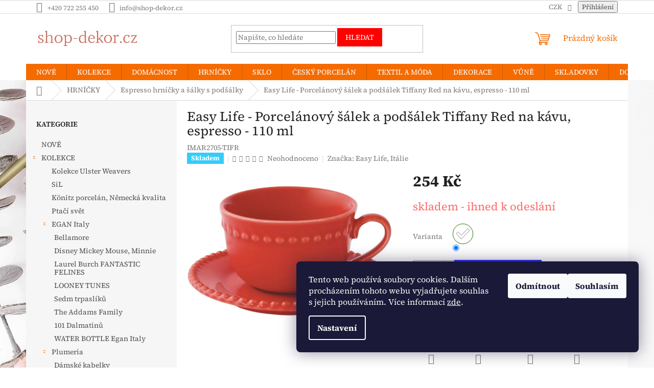

--- FILE ---
content_type: text/html; charset=utf-8
request_url: https://www.shop-dekor.cz/espresso-hrnicky--salky-a-podsalky/easy-life-porcelanovy-salek-a-podsalek-tiffany-red-na-kavu/
body_size: 46298
content:
<!doctype html><html lang="cs" dir="ltr" class="header-background-light external-fonts-loaded"><head><meta charset="utf-8" /><meta name="viewport" content="width=device-width,initial-scale=1" /><title>Dárkové zboží, dekorace a inspirace pro útulný domov | shop-dekor.cz</title><link rel="preconnect" href="https://cdn.myshoptet.com" /><link rel="dns-prefetch" href="https://cdn.myshoptet.com" /><link rel="preload" href="https://cdn.myshoptet.com/prj/dist/master/cms/libs/jquery/jquery-1.11.3.min.js" as="script" /><link href="https://cdn.myshoptet.com/prj/dist/master/cms/templates/frontend_templates/shared/css/font-face/source-serif-4.css" rel="stylesheet"><link href="https://cdn.myshoptet.com/prj/dist/master/shop/dist/font-shoptet-11.css.62c94c7785ff2cea73b2.css" rel="stylesheet"><script>
dataLayer = [];
dataLayer.push({'shoptet' : {
    "pageId": 17666,
    "pageType": "productDetail",
    "currency": "CZK",
    "currencyInfo": {
        "decimalSeparator": ",",
        "exchangeRate": 1,
        "priceDecimalPlaces": 0,
        "symbol": "K\u010d",
        "symbolLeft": 0,
        "thousandSeparator": " "
    },
    "language": "cs",
    "projectId": 301372,
    "product": {
        "id": 663359,
        "guid": "76dbb172-9041-11ed-a47e-da0ba3ded3ee",
        "hasVariants": true,
        "codes": [
            {
                "code": "IMAR2705-TIFR"
            }
        ],
        "name": "Easy Life - Porcel\u00e1nov\u00fd \u0161\u00e1lek a pod\u0161\u00e1lek Tiffany Red na k\u00e1vu, espresso - 110 ml",
        "appendix": "",
        "weight": 0,
        "manufacturer": "Easy Life, It\u00e1lie",
        "manufacturerGuid": "1EF5333068A2667C99F9DA0BA3DED3EE",
        "currentCategory": "HRN\u00cd\u010cKY | Espresso hrn\u00ed\u010dky a \u0161\u00e1lky s pod\u0161\u00e1lky",
        "currentCategoryGuid": "bf5ae523-a186-11ea-a065-0cc47a6c92bc",
        "defaultCategory": "HRN\u00cd\u010cKY | Espresso hrn\u00ed\u010dky a \u0161\u00e1lky s pod\u0161\u00e1lky",
        "defaultCategoryGuid": "bf5ae523-a186-11ea-a065-0cc47a6c92bc",
        "currency": "CZK",
        "priceWithVat": 254
    },
    "stocks": [
        {
            "id": "ext",
            "title": "Sklad",
            "isDeliveryPoint": 0,
            "visibleOnEshop": 1
        }
    ],
    "cartInfo": {
        "id": null,
        "freeShipping": false,
        "freeShippingFrom": null,
        "leftToFreeGift": {
            "formattedPrice": "0 K\u010d",
            "priceLeft": 0
        },
        "freeGift": false,
        "leftToFreeShipping": {
            "priceLeft": null,
            "dependOnRegion": null,
            "formattedPrice": null
        },
        "discountCoupon": [],
        "getNoBillingShippingPrice": {
            "withoutVat": 0,
            "vat": 0,
            "withVat": 0
        },
        "cartItems": [],
        "taxMode": "ORDINARY"
    },
    "cart": [],
    "customer": {
        "priceRatio": 1,
        "priceListId": 1,
        "groupId": null,
        "registered": false,
        "mainAccount": false
    }
}});
dataLayer.push({'cookie_consent' : {
    "marketing": "denied",
    "analytics": "denied"
}});
document.addEventListener('DOMContentLoaded', function() {
    shoptet.consent.onAccept(function(agreements) {
        if (agreements.length == 0) {
            return;
        }
        dataLayer.push({
            'cookie_consent' : {
                'marketing' : (agreements.includes(shoptet.config.cookiesConsentOptPersonalisation)
                    ? 'granted' : 'denied'),
                'analytics': (agreements.includes(shoptet.config.cookiesConsentOptAnalytics)
                    ? 'granted' : 'denied')
            },
            'event': 'cookie_consent'
        });
    });
});
</script>
<meta property="og:type" content="website"><meta property="og:site_name" content="shop-dekor.cz"><meta property="og:url" content="https://www.shop-dekor.cz/espresso-hrnicky--salky-a-podsalky/easy-life-porcelanovy-salek-a-podsalek-tiffany-red-na-kavu/"><meta property="og:title" content="Dárkové zboží, dekorace a inspirace pro útulný domov | shop-dekor.cz"><meta name="author" content="shop-dekor.cz"><meta name="web_author" content="Shoptet.cz"><meta name="dcterms.rightsHolder" content="www.shop-dekor.cz"><meta name="robots" content="index,follow"><meta property="og:image" content="https://cdn.myshoptet.com/usr/www.shop-dekor.cz/user/shop/big/663359_easy-life-porcelanovy-salek-a-podsalek-tiffany-red-na-kavu--espresso-110-ml.jpg?63bc4c1c"><meta property="og:description" content="Dárkové zboží, hrnky, šálky, konvičky, prostírání, polštáře, vůně Sweet Grace, deštníky, kosmetické tašky, pouzdra na brýle, zrcátka, krabičky na léky, figurky swarovski, andělé, poštovní schránky, květináče, ptačí pítka a další praktické bytové doplňky v krásných dekorech."><meta name="description" content="Dárkové zboží, hrnky, šálky, konvičky, prostírání, polštáře, vůně Sweet Grace, deštníky, kosmetické tašky, pouzdra na brýle, zrcátka, krabičky na léky, figurky swarovski, andělé, poštovní schránky, květináče, ptačí pítka a další praktické bytové doplňky v krásných dekorech."><meta name="google-site-verification" content="944-176-2803"><meta property="product:price:amount" content="254"><meta property="product:price:currency" content="CZK"><style>:root {--color-primary: #f56b00;--color-primary-h: 26;--color-primary-s: 100%;--color-primary-l: 48%;--color-primary-hover: #ff5100;--color-primary-hover-h: 19;--color-primary-hover-s: 100%;--color-primary-hover-l: 50%;--color-secondary: #3531ff;--color-secondary-h: 241;--color-secondary-s: 100%;--color-secondary-l: 60%;--color-secondary-hover: #3531ff;--color-secondary-hover-h: 241;--color-secondary-hover-s: 100%;--color-secondary-hover-l: 60%;--color-tertiary: #fe0000;--color-tertiary-h: 0;--color-tertiary-s: 100%;--color-tertiary-l: 50%;--color-tertiary-hover: #fe0000;--color-tertiary-hover-h: 0;--color-tertiary-hover-s: 100%;--color-tertiary-hover-l: 50%;--color-header-background: #ffffff;--template-font: "Source Serif 4";--template-headings-font: "Source Serif 4";--header-background-url: none;--cookies-notice-background: #1A1937;--cookies-notice-color: #F8FAFB;--cookies-notice-button-hover: #f5f5f5;--cookies-notice-link-hover: #27263f;--templates-update-management-preview-mode-content: "Náhled aktualizací šablony je aktivní pro váš prohlížeč."}</style>
    
    <link href="https://cdn.myshoptet.com/prj/dist/master/shop/dist/main-11.less.5a24dcbbdabfd189c152.css" rel="stylesheet" />
                <link href="https://cdn.myshoptet.com/prj/dist/master/shop/dist/mobile-header-v1-11.less.1ee105d41b5f713c21aa.css" rel="stylesheet" />
    
    <script>var shoptet = shoptet || {};</script>
    <script src="https://cdn.myshoptet.com/prj/dist/master/shop/dist/main-3g-header.js.05f199e7fd2450312de2.js"></script>
<!-- User include --><!-- api 473(125) html code header -->

                <style>
                    #order-billing-methods .radio-wrapper[data-guid="596728c6-9b1f-11ed-8eb3-0cc47a6c92bc"]:not(.cggooglepay), #order-billing-methods .radio-wrapper[data-guid="59771a69-9b1f-11ed-8eb3-0cc47a6c92bc"]:not(.cggooglepay), #order-billing-methods .radio-wrapper[data-guid="adac6a5f-bec2-11eb-a065-0cc47a6c92bc"]:not(.cgapplepay) {
                        display: none;
                    }
                </style>
                <script type="text/javascript">
                    document.addEventListener('DOMContentLoaded', function() {
                        if (getShoptetDataLayer('pageType') === 'billingAndShipping') {
                            
                try {
                    if (window.ApplePaySession && window.ApplePaySession.canMakePayments()) {
                        
                        if (document.querySelector('#order-billing-methods .radio-wrapper[data-guid="adac6a5f-bec2-11eb-a065-0cc47a6c92bc"]')) {
                            document.querySelector('#order-billing-methods .radio-wrapper[data-guid="adac6a5f-bec2-11eb-a065-0cc47a6c92bc"]').classList.add('cgapplepay');
                        }
                        
                    }
                } catch (err) {} 
            
                            
                const cgBaseCardPaymentMethod = {
                        type: 'CARD',
                        parameters: {
                            allowedAuthMethods: ["PAN_ONLY", "CRYPTOGRAM_3DS"],
                            allowedCardNetworks: [/*"AMEX", "DISCOVER", "INTERAC", "JCB",*/ "MASTERCARD", "VISA"]
                        }
                };
                
                function cgLoadScript(src, callback)
                {
                    var s,
                        r,
                        t;
                    r = false;
                    s = document.createElement('script');
                    s.type = 'text/javascript';
                    s.src = src;
                    s.onload = s.onreadystatechange = function() {
                        if ( !r && (!this.readyState || this.readyState == 'complete') )
                        {
                            r = true;
                            callback();
                        }
                    };
                    t = document.getElementsByTagName('script')[0];
                    t.parentNode.insertBefore(s, t);
                } 
                
                function cgGetGoogleIsReadyToPayRequest() {
                    return Object.assign(
                        {},
                        {
                            apiVersion: 2,
                            apiVersionMinor: 0
                        },
                        {
                            allowedPaymentMethods: [cgBaseCardPaymentMethod]
                        }
                    );
                }

                function onCgGooglePayLoaded() {
                    let paymentsClient = new google.payments.api.PaymentsClient({environment: 'PRODUCTION'});
                    paymentsClient.isReadyToPay(cgGetGoogleIsReadyToPayRequest()).then(function(response) {
                        if (response.result) {
                            
                        if (document.querySelector('#order-billing-methods .radio-wrapper[data-guid="596728c6-9b1f-11ed-8eb3-0cc47a6c92bc"]')) {
                            document.querySelector('#order-billing-methods .radio-wrapper[data-guid="596728c6-9b1f-11ed-8eb3-0cc47a6c92bc"]').classList.add('cggooglepay');
                        }
                        

                        if (document.querySelector('#order-billing-methods .radio-wrapper[data-guid="59771a69-9b1f-11ed-8eb3-0cc47a6c92bc"]')) {
                            document.querySelector('#order-billing-methods .radio-wrapper[data-guid="59771a69-9b1f-11ed-8eb3-0cc47a6c92bc"]').classList.add('cggooglepay');
                        }
                        	 	 	 	 	 
                        }
                    })
                    .catch(function(err) {});
                }
                
                cgLoadScript('https://pay.google.com/gp/p/js/pay.js', onCgGooglePayLoaded);
            
                        }
                    });
                </script> 
                
<!-- api 1556(1155) html code header -->
<script>
    var shoptetakCopyDisableSettings={"rightClick":true,"textCopy":true,"imgCopy":true,"adminDisable":true,"productsTitlesDisable":false,"categoryDisable":false,"pagesDisable":false,"urlAddressOne":"","urlAddressTwo":"","urlAddressThree":"","urlAddressFour":"","urlAddressFive":""};

    const rootCopy = document.documentElement;
</script>

<!-- service 619(267) html code header -->
<link href="https://cdn.myshoptet.com/usr/fvstudio.myshoptet.com/user/documents/addons/cartupsell.min.css?24.11.1" rel="stylesheet">
<!-- service 731(376) html code header -->
<link rel="preconnect" href="https://image.pobo.cz/" crossorigin>
<link rel="stylesheet" href="https://image.pobo.cz/assets/fix-header.css?v=10" media="print" onload="this.media='all'">
<script src="https://image.pobo.cz/assets/fix-header.js"></script>


<!-- service 1556(1155) html code header -->
<link rel="stylesheet" href="https://cdn.myshoptet.com/usr/shoptet.tomashlad.eu/user/documents/extras/copy-disable/screen.css?v=7">
<!-- service 1570(1164) html code header -->
<link rel="stylesheet" href="https://cdn.myshoptet.com/usr/shoptet.tomashlad.eu/user/documents/extras/products-auto-load/screen.css?v=0011">
<!-- /User include --><link rel="shortcut icon" href="/favicon.ico" type="image/x-icon" /><link rel="canonical" href="https://www.shop-dekor.cz/espresso-hrnicky--salky-a-podsalky/easy-life-porcelanovy-salek-a-podsalek-tiffany-red-na-kavu/" /><style>/* custom background */@media (min-width: 992px) {body {background-color: #ffffff ;background-position: left top;background-repeat: repeat !important;background-attachment: fixed;background-image: url('https://cdn.myshoptet.com/usr/www.shop-dekor.cz/user/frontend_backgrounds/flowers-3956074_1920.jpg');}}</style>    <!-- Global site tag (gtag.js) - Google Analytics -->
    <script async src="https://www.googletagmanager.com/gtag/js?id=G-D6HDDCM88D"></script>
    <script>
        
        window.dataLayer = window.dataLayer || [];
        function gtag(){dataLayer.push(arguments);}
        

                    console.debug('default consent data');

            gtag('consent', 'default', {"ad_storage":"denied","analytics_storage":"denied","ad_user_data":"denied","ad_personalization":"denied","wait_for_update":500});
            dataLayer.push({
                'event': 'default_consent'
            });
        
        gtag('js', new Date());

                gtag('config', 'UA-142071618-1', { 'groups': "UA" });
        
                gtag('config', 'G-D6HDDCM88D', {"groups":"GA4","send_page_view":false,"content_group":"productDetail","currency":"CZK","page_language":"cs"});
        
                gtag('config', 'AW-731356466', {"allow_enhanced_conversions":true});
        
        
        
        
        
                    gtag('event', 'page_view', {"send_to":"GA4","page_language":"cs","content_group":"productDetail","currency":"CZK"});
        
                gtag('set', 'currency', 'CZK');

        gtag('event', 'view_item', {
            "send_to": "UA",
            "items": [
                {
                    "id": "IMAR2705-TIFR",
                    "name": "Easy Life - Porcel\u00e1nov\u00fd \u0161\u00e1lek a pod\u0161\u00e1lek Tiffany Red na k\u00e1vu, espresso - 110 ml",
                    "category": "HRN\u00cd\u010cKY \/ Espresso hrn\u00ed\u010dky a \u0161\u00e1lky s pod\u0161\u00e1lky",
                                        "brand": "Easy Life, It\u00e1lie",
                                                            "variant": "Barva: jako na obr\u00e1zku",
                                        "price": 210
                }
            ]
        });
        
        
        
        
        
                    gtag('event', 'view_item', {"send_to":"GA4","page_language":"cs","content_group":"productDetail","value":210,"currency":"CZK","items":[{"item_id":"IMAR2705-TIFR","item_name":"Easy Life - Porcel\u00e1nov\u00fd \u0161\u00e1lek a pod\u0161\u00e1lek Tiffany Red na k\u00e1vu, espresso - 110 ml","item_brand":"Easy Life, It\u00e1lie","item_category":"HRN\u00cd\u010cKY","item_category2":"Espresso hrn\u00ed\u010dky a \u0161\u00e1lky s pod\u0161\u00e1lky","item_variant":"IMAR2705-TIFR~Barva: jako na obr\u00e1zku","price":210,"quantity":1,"index":0}]});
        
        
        
        
        
        
        
        document.addEventListener('DOMContentLoaded', function() {
            if (typeof shoptet.tracking !== 'undefined') {
                for (var id in shoptet.tracking.bannersList) {
                    gtag('event', 'view_promotion', {
                        "send_to": "UA",
                        "promotions": [
                            {
                                "id": shoptet.tracking.bannersList[id].id,
                                "name": shoptet.tracking.bannersList[id].name,
                                "position": shoptet.tracking.bannersList[id].position
                            }
                        ]
                    });
                }
            }

            shoptet.consent.onAccept(function(agreements) {
                if (agreements.length !== 0) {
                    console.debug('gtag consent accept');
                    var gtagConsentPayload =  {
                        'ad_storage': agreements.includes(shoptet.config.cookiesConsentOptPersonalisation)
                            ? 'granted' : 'denied',
                        'analytics_storage': agreements.includes(shoptet.config.cookiesConsentOptAnalytics)
                            ? 'granted' : 'denied',
                                                                                                'ad_user_data': agreements.includes(shoptet.config.cookiesConsentOptPersonalisation)
                            ? 'granted' : 'denied',
                        'ad_personalization': agreements.includes(shoptet.config.cookiesConsentOptPersonalisation)
                            ? 'granted' : 'denied',
                        };
                    console.debug('update consent data', gtagConsentPayload);
                    gtag('consent', 'update', gtagConsentPayload);
                    dataLayer.push(
                        { 'event': 'update_consent' }
                    );
                }
            });
        });
    </script>
<script>
    (function(t, r, a, c, k, i, n, g) { t['ROIDataObject'] = k;
    t[k]=t[k]||function(){ (t[k].q=t[k].q||[]).push(arguments) },t[k].c=i;n=r.createElement(a),
    g=r.getElementsByTagName(a)[0];n.async=1;n.src=c;g.parentNode.insertBefore(n,g)
    })(window, document, 'script', '//www.heureka.cz/ocm/sdk.js?source=shoptet&version=2&page=product_detail', 'heureka', 'cz');

    heureka('set_user_consent', 0);
</script>
</head><body class="desktop id-17666 in-espresso-hrnicky--salky-a-podsalky template-11 type-product type-detail multiple-columns-body columns-mobile-2 columns-3 ums_forms_redesign--off ums_a11y_category_page--on ums_discussion_rating_forms--off ums_flags_display_unification--on ums_a11y_login--on mobile-header-version-1"><noscript>
    <style>
        #header {
            padding-top: 0;
            position: relative !important;
            top: 0;
        }
        .header-navigation {
            position: relative !important;
        }
        .overall-wrapper {
            margin: 0 !important;
        }
        body:not(.ready) {
            visibility: visible !important;
        }
    </style>
    <div class="no-javascript">
        <div class="no-javascript__title">Musíte změnit nastavení vašeho prohlížeče</div>
        <div class="no-javascript__text">Podívejte se na: <a href="https://www.google.com/support/bin/answer.py?answer=23852">Jak povolit JavaScript ve vašem prohlížeči</a>.</div>
        <div class="no-javascript__text">Pokud používáte software na blokování reklam, může být nutné povolit JavaScript z této stránky.</div>
        <div class="no-javascript__text">Děkujeme.</div>
    </div>
</noscript>

        <div id="fb-root"></div>
        <script>
            window.fbAsyncInit = function() {
                FB.init({
//                    appId            : 'your-app-id',
                    autoLogAppEvents : true,
                    xfbml            : true,
                    version          : 'v19.0'
                });
            };
        </script>
        <script async defer crossorigin="anonymous" src="https://connect.facebook.net/cs_CZ/sdk.js"></script>    <div class="siteCookies siteCookies--right siteCookies--dark js-siteCookies" role="dialog" data-testid="cookiesPopup" data-nosnippet>
        <div class="siteCookies__form">
            <div class="siteCookies__content">
                <div class="siteCookies__text">
                    <span style="color: #ffffff;">Tento web používá soubory cookies. Dalším procházením tohoto webu vyjadřujete souhlas s jejich používáním. Více informací <a href="https://301372.myshoptet.com/podminky-ochrany-osobnich-udaju/" target="\" style="color: #ffffff;">zde</a>.</span>
                </div>
                <p class="siteCookies__links">
                    <button class="siteCookies__link js-cookies-settings" aria-label="Nastavení cookies" data-testid="cookiesSettings">Nastavení</button>
                </p>
            </div>
            <div class="siteCookies__buttonWrap">
                                    <button class="siteCookies__button js-cookiesConsentSubmit" value="reject" aria-label="Odmítnout cookies" data-testid="buttonCookiesReject">Odmítnout</button>
                                <button class="siteCookies__button js-cookiesConsentSubmit" value="all" aria-label="Přijmout cookies" data-testid="buttonCookiesAccept">Souhlasím</button>
            </div>
        </div>
        <script>
            document.addEventListener("DOMContentLoaded", () => {
                const siteCookies = document.querySelector('.js-siteCookies');
                document.addEventListener("scroll", shoptet.common.throttle(() => {
                    const st = document.documentElement.scrollTop;
                    if (st > 1) {
                        siteCookies.classList.add('siteCookies--scrolled');
                    } else {
                        siteCookies.classList.remove('siteCookies--scrolled');
                    }
                }, 100));
            });
        </script>
    </div>
<a href="#content" class="skip-link sr-only">Přejít na obsah</a><div class="overall-wrapper"><div class="user-action"><div class="container">
    <div class="user-action-in">
                    <div id="login" class="user-action-login popup-widget login-widget" role="dialog" aria-labelledby="loginHeading">
        <div class="popup-widget-inner">
                            <h2 id="loginHeading">Přihlášení k vašemu účtu</h2><div id="customerLogin"><form action="/action/Customer/Login/" method="post" id="formLoginIncluded" class="csrf-enabled formLogin" data-testid="formLogin"><input type="hidden" name="referer" value="" /><div class="form-group"><div class="input-wrapper email js-validated-element-wrapper no-label"><input type="email" name="email" class="form-control" autofocus placeholder="E-mailová adresa (např. jan@novak.cz)" data-testid="inputEmail" autocomplete="email" required /></div></div><div class="form-group"><div class="input-wrapper password js-validated-element-wrapper no-label"><input type="password" name="password" class="form-control" placeholder="Heslo" data-testid="inputPassword" autocomplete="current-password" required /><span class="no-display">Nemůžete vyplnit toto pole</span><input type="text" name="surname" value="" class="no-display" /></div></div><div class="form-group"><div class="login-wrapper"><button type="submit" class="btn btn-secondary btn-text btn-login" data-testid="buttonSubmit">Přihlásit se</button><div class="password-helper"><a href="/registrace/" data-testid="signup" rel="nofollow">Nová registrace</a><a href="/klient/zapomenute-heslo/" rel="nofollow">Zapomenuté heslo</a></div></div></div></form>
</div>                    </div>
    </div>

                            <div id="cart-widget" class="user-action-cart popup-widget cart-widget loader-wrapper" data-testid="popupCartWidget" role="dialog" aria-hidden="true">
    <div class="popup-widget-inner cart-widget-inner place-cart-here">
        <div class="loader-overlay">
            <div class="loader"></div>
        </div>
    </div>

    <div class="cart-widget-button">
        <a href="/kosik/" class="btn btn-conversion" id="continue-order-button" rel="nofollow" data-testid="buttonNextStep">Pokračovat do košíku</a>
    </div>
</div>
            </div>
</div>
</div><div class="top-navigation-bar" data-testid="topNavigationBar">

    <div class="container">

        <div class="top-navigation-contacts">
            <strong>Zákaznická podpora:</strong><a href="tel:+420722255450" class="project-phone" aria-label="Zavolat na +420722255450" data-testid="contactboxPhone"><span>+420 722 255 450</span></a><a href="mailto:info@shop-dekor.cz" class="project-email" data-testid="contactboxEmail"><span>info@shop-dekor.cz</span></a>        </div>

                
        <div class="top-navigation-tools top-navigation-tools--language">
            <div class="responsive-tools">
                <a href="#" class="toggle-window" data-target="search" aria-label="Hledat" data-testid="linkSearchIcon"></a>
                                                            <a href="#" class="toggle-window" data-target="login"></a>
                                                    <a href="#" class="toggle-window" data-target="navigation" aria-label="Menu" data-testid="hamburgerMenu"></a>
            </div>
                <div class="dropdown">
        <span>Ceny v:</span>
        <button id="topNavigationDropdown" type="button" data-toggle="dropdown" aria-haspopup="true" aria-expanded="false">
            CZK
            <span class="caret"></span>
        </button>
        <ul class="dropdown-menu" aria-labelledby="topNavigationDropdown"><li><a href="/action/Currency/changeCurrency/?currencyCode=CZK" rel="nofollow">CZK</a></li><li><a href="/action/Currency/changeCurrency/?currencyCode=EUR" rel="nofollow">EUR</a></li></ul>
    </div>
            <button class="top-nav-button top-nav-button-login toggle-window" type="button" data-target="login" aria-haspopup="dialog" aria-controls="login" aria-expanded="false" data-testid="signin"><span>Přihlášení</span></button>        </div>

    </div>

</div>
<header id="header"><div class="container navigation-wrapper">
    <div class="header-top">
        <div class="site-name-wrapper">
            <div class="site-name"><a href="/" data-testid="linkWebsiteLogo"><img src="https://cdn.myshoptet.com/usr/www.shop-dekor.cz/user/logos/logo_shop_decor_-_kopie.png" alt="shop-dekor.cz" fetchpriority="low" /></a></div>        </div>
        <div class="search" itemscope itemtype="https://schema.org/WebSite">
            <meta itemprop="headline" content="Espresso hrníčky a šálky s podšálky"/><meta itemprop="url" content="https://www.shop-dekor.cz"/><meta itemprop="text" content="Dárkové zboží, hrnky, šálky, konvičky, prostírání, polštáře, vůně Sweet Grace, deštníky, kosmetické tašky, pouzdra na brýle, zrcátka, krabičky na léky, figurky swarovski, andělé, poštovní schránky, květináče, ptačí pítka a další praktické bytové doplňky v krásných dekorech."/>            <form action="/action/ProductSearch/prepareString/" method="post"
    id="formSearchForm" class="search-form compact-form js-search-main"
    itemprop="potentialAction" itemscope itemtype="https://schema.org/SearchAction" data-testid="searchForm">
    <fieldset>
        <meta itemprop="target"
            content="https://www.shop-dekor.cz/vyhledavani/?string={string}"/>
        <input type="hidden" name="language" value="cs"/>
        
            
<input
    type="search"
    name="string"
        class="query-input form-control search-input js-search-input"
    placeholder="Napište, co hledáte"
    autocomplete="off"
    required
    itemprop="query-input"
    aria-label="Vyhledávání"
    data-testid="searchInput"
>
            <button type="submit" class="btn btn-default" data-testid="searchBtn">Hledat</button>
        
    </fieldset>
</form>
        </div>
        <div class="navigation-buttons">
                
    <a href="/kosik/" class="btn btn-icon toggle-window cart-count" data-target="cart" data-hover="true" data-redirect="true" data-testid="headerCart" rel="nofollow" aria-haspopup="dialog" aria-expanded="false" aria-controls="cart-widget">
        
                <span class="sr-only">Nákupní košík</span>
        
            <span class="cart-price visible-lg-inline-block" data-testid="headerCartPrice">
                                    Prázdný košík                            </span>
        
    
            </a>
        </div>
    </div>
    <nav id="navigation" aria-label="Hlavní menu" data-collapsible="true"><div class="navigation-in menu"><ul class="menu-level-1" role="menubar" data-testid="headerMenuItems"><li class="menu-item-28131" role="none"><a href="/nove/" data-testid="headerMenuItem" role="menuitem" aria-expanded="false"><b>NOVÉ</b></a></li>
<li class="menu-item-21914 ext" role="none"><a href="/kolekce/" data-testid="headerMenuItem" role="menuitem" aria-haspopup="true" aria-expanded="false"><b>KOLEKCE</b><span class="submenu-arrow"></span></a><ul class="menu-level-2" aria-label="KOLEKCE" tabindex="-1" role="menu"><li class="menu-item-35324" role="none"><a href="/kolekce-ulster-weavers/" class="menu-image" data-testid="headerMenuItem" tabindex="-1" aria-hidden="true"><img src="data:image/svg+xml,%3Csvg%20width%3D%22140%22%20height%3D%22100%22%20xmlns%3D%22http%3A%2F%2Fwww.w3.org%2F2000%2Fsvg%22%3E%3C%2Fsvg%3E" alt="" aria-hidden="true" width="140" height="100"  data-src="https://cdn.myshoptet.com/usr/www.shop-dekor.cz/user/categories/thumb/image-proxy.jpg" fetchpriority="low" /></a><div><a href="/kolekce-ulster-weavers/" data-testid="headerMenuItem" role="menuitem"><span>Kolekce Ulster Weavers</span></a>
                        </div></li><li class="menu-item-40526" role="none"><a href="/sil/" class="menu-image" data-testid="headerMenuItem" tabindex="-1" aria-hidden="true"><img src="data:image/svg+xml,%3Csvg%20width%3D%22140%22%20height%3D%22100%22%20xmlns%3D%22http%3A%2F%2Fwww.w3.org%2F2000%2Fsvg%22%3E%3C%2Fsvg%3E" alt="" aria-hidden="true" width="140" height="100"  data-src="https://cdn.myshoptet.com/usr/www.shop-dekor.cz/user/categories/thumb/sil.png" fetchpriority="low" /></a><div><a href="/sil/" data-testid="headerMenuItem" role="menuitem"><span>SiL</span></a>
                        </div></li><li class="menu-item-39074" role="none"><a href="/konitz-porcelan--nemecka-kvalita/" class="menu-image" data-testid="headerMenuItem" tabindex="-1" aria-hidden="true"><img src="data:image/svg+xml,%3Csvg%20width%3D%22140%22%20height%3D%22100%22%20xmlns%3D%22http%3A%2F%2Fwww.w3.org%2F2000%2Fsvg%22%3E%3C%2Fsvg%3E" alt="" aria-hidden="true" width="140" height="100"  data-src="https://cdn.myshoptet.com/usr/www.shop-dekor.cz/user/categories/thumb/bucl__k-1.png" fetchpriority="low" /></a><div><a href="/konitz-porcelan--nemecka-kvalita/" data-testid="headerMenuItem" role="menuitem"><span>Könitz porcelán, Německá kvalita</span></a>
                        </div></li><li class="menu-item-32502" role="none"><a href="/ptaci-svet/" class="menu-image" data-testid="headerMenuItem" tabindex="-1" aria-hidden="true"><img src="data:image/svg+xml,%3Csvg%20width%3D%22140%22%20height%3D%22100%22%20xmlns%3D%22http%3A%2F%2Fwww.w3.org%2F2000%2Fsvg%22%3E%3C%2Fsvg%3E" alt="" aria-hidden="true" width="140" height="100"  data-src="https://cdn.myshoptet.com/usr/www.shop-dekor.cz/user/categories/thumb/kubek-xxl-ptasi-swiat-papugi-ara-szkaratne-1.jpg" fetchpriority="low" /></a><div><a href="/ptaci-svet/" data-testid="headerMenuItem" role="menuitem"><span>Ptačí svět</span></a>
                        </div></li><li class="menu-item-32385 has-third-level" role="none"><a href="/egan-italy/" class="menu-image" data-testid="headerMenuItem" tabindex="-1" aria-hidden="true"><img src="data:image/svg+xml,%3Csvg%20width%3D%22140%22%20height%3D%22100%22%20xmlns%3D%22http%3A%2F%2Fwww.w3.org%2F2000%2Fsvg%22%3E%3C%2Fsvg%3E" alt="" aria-hidden="true" width="140" height="100"  data-src="https://cdn.myshoptet.com/usr/www.shop-dekor.cz/user/categories/thumb/103008.jpg" fetchpriority="low" /></a><div><a href="/egan-italy/" data-testid="headerMenuItem" role="menuitem"><span>EGAN Italy</span></a>
                                                    <ul class="menu-level-3" role="menu">
                                                                    <li class="menu-item-32563" role="none">
                                        <a href="/bellamore/" data-testid="headerMenuItem" role="menuitem">
                                            Bellamore</a>,                                    </li>
                                                                    <li class="menu-item-32566" role="none">
                                        <a href="/disney-mickey-mouse--minnie/" data-testid="headerMenuItem" role="menuitem">
                                            Disney Mickey Mouse, Minnie</a>,                                    </li>
                                                                    <li class="menu-item-32569" role="none">
                                        <a href="/laurel-burch-fantastic-felines/" data-testid="headerMenuItem" role="menuitem">
                                            Laurel Burch FANTASTIC FELINES</a>,                                    </li>
                                                                    <li class="menu-item-32572" role="none">
                                        <a href="/looney-tunes/" data-testid="headerMenuItem" role="menuitem">
                                            LOONEY TUNES</a>,                                    </li>
                                                                    <li class="menu-item-32578" role="none">
                                        <a href="/sedm-trpasliku/" data-testid="headerMenuItem" role="menuitem">
                                            Sedm trpaslíků</a>,                                    </li>
                                                                    <li class="menu-item-32575" role="none">
                                        <a href="/the-addams-family/" data-testid="headerMenuItem" role="menuitem">
                                            The Addams Family</a>,                                    </li>
                                                                    <li class="menu-item-32560" role="none">
                                        <a href="/101-dalmatinu/" data-testid="headerMenuItem" role="menuitem">
                                            101 Dalmatinů</a>,                                    </li>
                                                                    <li class="menu-item-32581" role="none">
                                        <a href="/water-bottle-egan-italy/" data-testid="headerMenuItem" role="menuitem">
                                            WATER BOTTLE Egan Italy</a>                                    </li>
                                                            </ul>
                        </div></li><li class="menu-item-32409 has-third-level" role="none"><a href="/plumeria/" class="menu-image" data-testid="headerMenuItem" tabindex="-1" aria-hidden="true"><img src="data:image/svg+xml,%3Csvg%20width%3D%22140%22%20height%3D%22100%22%20xmlns%3D%22http%3A%2F%2Fwww.w3.org%2F2000%2Fsvg%22%3E%3C%2Fsvg%3E" alt="" aria-hidden="true" width="140" height="100"  data-src="https://cdn.myshoptet.com/usr/www.shop-dekor.cz/user/categories/thumb/logo_plumeria.png" fetchpriority="low" /></a><div><a href="/plumeria/" data-testid="headerMenuItem" role="menuitem"><span>Plumeria</span></a>
                                                    <ul class="menu-level-3" role="menu">
                                                                    <li class="menu-item-35098" role="none">
                                        <a href="/damske-kabelky/" data-testid="headerMenuItem" role="menuitem">
                                            Dámské kabelky</a>,                                    </li>
                                                                    <li class="menu-item-35104" role="none">
                                        <a href="/nakupni-tasky/" data-testid="headerMenuItem" role="menuitem">
                                            Nákupní tašky</a>,                                    </li>
                                                                    <li class="menu-item-35107" role="none">
                                        <a href="/cestovni-tasky-se-zipem/" data-testid="headerMenuItem" role="menuitem">
                                            Cestovní tašky se zipem</a>                                    </li>
                                                            </ul>
                        </div></li><li class="menu-item-17627" role="none"><a href="/kolekce-easy-life/" class="menu-image" data-testid="headerMenuItem" tabindex="-1" aria-hidden="true"><img src="data:image/svg+xml,%3Csvg%20width%3D%22140%22%20height%3D%22100%22%20xmlns%3D%22http%3A%2F%2Fwww.w3.org%2F2000%2Fsvg%22%3E%3C%2Fsvg%3E" alt="" aria-hidden="true" width="140" height="100"  data-src="https://cdn.myshoptet.com/usr/www.shop-dekor.cz/user/categories/thumb/1462-danc-841x1024.png" fetchpriority="low" /></a><div><a href="/kolekce-easy-life/" data-testid="headerMenuItem" role="menuitem"><span>Kolekce Easy Life</span></a>
                        </div></li><li class="menu-item-26373" role="none"><a href="/vune-bridgewater-c--a-greenleaf/" class="menu-image" data-testid="headerMenuItem" tabindex="-1" aria-hidden="true"><img src="data:image/svg+xml,%3Csvg%20width%3D%22140%22%20height%3D%22100%22%20xmlns%3D%22http%3A%2F%2Fwww.w3.org%2F2000%2Fsvg%22%3E%3C%2Fsvg%3E" alt="" aria-hidden="true" width="140" height="100"  data-src="https://cdn.myshoptet.com/usr/www.shop-dekor.cz/user/categories/thumb/vonn___difuz__r__sweet_grace.png" fetchpriority="low" /></a><div><a href="/vune-bridgewater-c--a-greenleaf/" data-testid="headerMenuItem" role="menuitem"><span>Vůně Bridgewater C. a Greenleaf</span></a>
                        </div></li><li class="menu-item-26287" role="none"><a href="/kolekce-cesky-porcelan/" class="menu-image" data-testid="headerMenuItem" tabindex="-1" aria-hidden="true"><img src="data:image/svg+xml,%3Csvg%20width%3D%22140%22%20height%3D%22100%22%20xmlns%3D%22http%3A%2F%2Fwww.w3.org%2F2000%2Fsvg%22%3E%3C%2Fsvg%3E" alt="" aria-hidden="true" width="140" height="100"  data-src="https://cdn.myshoptet.com/usr/www.shop-dekor.cz/user/categories/thumb/cibul__k.png" fetchpriority="low" /></a><div><a href="/kolekce-cesky-porcelan/" data-testid="headerMenuItem" role="menuitem"><span>Kolekce Český porcelán</span></a>
                        </div></li><li class="menu-item-22557" role="none"><a href="/kolekce-gustav-klimt/" class="menu-image" data-testid="headerMenuItem" tabindex="-1" aria-hidden="true"><img src="data:image/svg+xml,%3Csvg%20width%3D%22140%22%20height%3D%22100%22%20xmlns%3D%22http%3A%2F%2Fwww.w3.org%2F2000%2Fsvg%22%3E%3C%2Fsvg%3E" alt="" aria-hidden="true" width="140" height="100"  data-src="https://cdn.myshoptet.com/usr/www.shop-dekor.cz/user/categories/thumb/gustav_klit__polibek.png" fetchpriority="low" /></a><div><a href="/kolekce-gustav-klimt/" data-testid="headerMenuItem" role="menuitem"><span>Kolekce Gustav Klimt</span></a>
                        </div></li><li class="menu-item-22551" role="none"><a href="/kolekce-alfons-mucha/" class="menu-image" data-testid="headerMenuItem" tabindex="-1" aria-hidden="true"><img src="data:image/svg+xml,%3Csvg%20width%3D%22140%22%20height%3D%22100%22%20xmlns%3D%22http%3A%2F%2Fwww.w3.org%2F2000%2Fsvg%22%3E%3C%2Fsvg%3E" alt="" aria-hidden="true" width="140" height="100"  data-src="https://cdn.myshoptet.com/usr/www.shop-dekor.cz/user/categories/thumb/kolekce_alfons_mucha.png" fetchpriority="low" /></a><div><a href="/kolekce-alfons-mucha/" data-testid="headerMenuItem" role="menuitem"><span>Kolekce Alfons Mucha</span></a>
                        </div></li><li class="menu-item-25113" role="none"><a href="/kolekce-vincent-van-gogh/" class="menu-image" data-testid="headerMenuItem" tabindex="-1" aria-hidden="true"><img src="data:image/svg+xml,%3Csvg%20width%3D%22140%22%20height%3D%22100%22%20xmlns%3D%22http%3A%2F%2Fwww.w3.org%2F2000%2Fsvg%22%3E%3C%2Fsvg%3E" alt="" aria-hidden="true" width="140" height="100"  data-src="https://cdn.myshoptet.com/usr/www.shop-dekor.cz/user/categories/thumb/hrn____ek__van_gogh.jpg" fetchpriority="low" /></a><div><a href="/kolekce-vincent-van-gogh/" data-testid="headerMenuItem" role="menuitem"><span>Kolekce Vincent van Gogh</span></a>
                        </div></li><li class="menu-item-25110" role="none"><a href="/kolekce-claude-oscar-monet/" class="menu-image" data-testid="headerMenuItem" tabindex="-1" aria-hidden="true"><img src="data:image/svg+xml,%3Csvg%20width%3D%22140%22%20height%3D%22100%22%20xmlns%3D%22http%3A%2F%2Fwww.w3.org%2F2000%2Fsvg%22%3E%3C%2Fsvg%3E" alt="" aria-hidden="true" width="140" height="100"  data-src="https://cdn.myshoptet.com/usr/www.shop-dekor.cz/user/categories/thumb/hrnek__monet.jpg" fetchpriority="low" /></a><div><a href="/kolekce-claude-oscar-monet/" data-testid="headerMenuItem" role="menuitem"><span>Kolekce Claude Oscar Monet</span></a>
                        </div></li><li class="menu-item-25107" role="none"><a href="/kolekce-william-morris/" class="menu-image" data-testid="headerMenuItem" tabindex="-1" aria-hidden="true"><img src="data:image/svg+xml,%3Csvg%20width%3D%22140%22%20height%3D%22100%22%20xmlns%3D%22http%3A%2F%2Fwww.w3.org%2F2000%2Fsvg%22%3E%3C%2Fsvg%3E" alt="" aria-hidden="true" width="140" height="100"  data-src="https://cdn.myshoptet.com/usr/www.shop-dekor.cz/user/categories/thumb/hrn____ky__morris.jpg" fetchpriority="low" /></a><div><a href="/kolekce-william-morris/" data-testid="headerMenuItem" role="menuitem"><span>Kolekce William Morris</span></a>
                        </div></li><li class="menu-item-25146" role="none"><a href="/kolekce-amedeo-clemente-modigliani/" class="menu-image" data-testid="headerMenuItem" tabindex="-1" aria-hidden="true"><img src="data:image/svg+xml,%3Csvg%20width%3D%22140%22%20height%3D%22100%22%20xmlns%3D%22http%3A%2F%2Fwww.w3.org%2F2000%2Fsvg%22%3E%3C%2Fsvg%3E" alt="" aria-hidden="true" width="140" height="100"  data-src="https://cdn.myshoptet.com/usr/www.shop-dekor.cz/user/categories/thumb/amedeo_clemente_modigliani__prost__r__n__.jpg" fetchpriority="low" /></a><div><a href="/kolekce-amedeo-clemente-modigliani/" data-testid="headerMenuItem" role="menuitem"><span>Kolekce Amedeo Clemente Modigliani</span></a>
                        </div></li><li class="menu-item-28997" role="none"><a href="/frida-kahlo/" class="menu-image" data-testid="headerMenuItem" tabindex="-1" aria-hidden="true"><img src="data:image/svg+xml,%3Csvg%20width%3D%22140%22%20height%3D%22100%22%20xmlns%3D%22http%3A%2F%2Fwww.w3.org%2F2000%2Fsvg%22%3E%3C%2Fsvg%3E" alt="" aria-hidden="true" width="140" height="100"  data-src="https://cdn.myshoptet.com/usr/www.shop-dekor.cz/user/categories/thumb/kahlo_f.png" fetchpriority="low" /></a><div><a href="/frida-kahlo/" data-testid="headerMenuItem" role="menuitem"><span>Kolekce Frida Kahlo</span></a>
                        </div></li><li class="menu-item-25170 has-third-level" role="none"><a href="/kolekce-duo-gifts/" class="menu-image" data-testid="headerMenuItem" tabindex="-1" aria-hidden="true"><img src="data:image/svg+xml,%3Csvg%20width%3D%22140%22%20height%3D%22100%22%20xmlns%3D%22http%3A%2F%2Fwww.w3.org%2F2000%2Fsvg%22%3E%3C%2Fsvg%3E" alt="" aria-hidden="true" width="140" height="100"  data-src="https://cdn.myshoptet.com/usr/www.shop-dekor.cz/user/categories/thumb/filizanka-z-dzbankiem-i-spodkiem-tea-for-one-linnea-2.jpg" fetchpriority="low" /></a><div><a href="/kolekce-duo-gifts/" data-testid="headerMenuItem" role="menuitem"><span>Kolekce DUO Gifts</span></a>
                                                    <ul class="menu-level-3" role="menu">
                                                                    <li class="menu-item-30377" role="none">
                                        <a href="/exclusive-ecru/" data-testid="headerMenuItem" role="menuitem">
                                            Exclusive ECRU</a>,                                    </li>
                                                                    <li class="menu-item-30260" role="none">
                                        <a href="/floral-exclusive/" data-testid="headerMenuItem" role="menuitem">
                                            Floral Exclusive</a>,                                    </li>
                                                                    <li class="menu-item-30791" role="none">
                                        <a href="/hokusai/" data-testid="headerMenuItem" role="menuitem">
                                            Hokusai</a>,                                    </li>
                                                                    <li class="menu-item-30257" role="none">
                                        <a href="/kocici-svet/" data-testid="headerMenuItem" role="menuitem">
                                            Kočičí svět</a>,                                    </li>
                                                                    <li class="menu-item-37376" role="none">
                                        <a href="/modern-art/" data-testid="headerMenuItem" role="menuitem">
                                            Modern Art</a>,                                    </li>
                                                                    <li class="menu-item-32508" role="none">
                                        <a href="/ptaci-2/" data-testid="headerMenuItem" role="menuitem">
                                            Ptáci</a>,                                    </li>
                                                                    <li class="menu-item-30797" role="none">
                                        <a href="/sakura/" data-testid="headerMenuItem" role="menuitem">
                                            Sakura</a>,                                    </li>
                                                                    <li class="menu-item-32034" role="none">
                                        <a href="/vanocni-hrnicky--salky-s-podsalky-duo-gifts/" data-testid="headerMenuItem" role="menuitem">
                                            Vánoční hrníčky, šálky s podšálky Duo Gifts</a>,                                    </li>
                                                                    <li class="menu-item-30794" role="none">
                                        <a href="/william-kilburn/" data-testid="headerMenuItem" role="menuitem">
                                            William Kilburn</a>,                                    </li>
                                                                    <li class="menu-item-37826" role="none">
                                        <a href="/valentynska-kolekce-hrnku/" data-testid="headerMenuItem" role="menuitem">
                                            Valentýnská kolekce hrnků</a>,                                    </li>
                                                                    <li class="menu-item-38270" role="none">
                                        <a href="/termolahve-kocky/" data-testid="headerMenuItem" role="menuitem">
                                            Termoláhve kočky</a>,                                    </li>
                                                                    <li class="menu-item-30254" role="none">
                                        <a href="/coffee-time/" data-testid="headerMenuItem" role="menuitem">
                                            Coffe Time</a>                                    </li>
                                                            </ul>
                        </div></li><li class="menu-item-40394" role="none"><a href="/duo-porcelain/" class="menu-image" data-testid="headerMenuItem" tabindex="-1" aria-hidden="true"><img src="data:image/svg+xml,%3Csvg%20width%3D%22140%22%20height%3D%22100%22%20xmlns%3D%22http%3A%2F%2Fwww.w3.org%2F2000%2Fsvg%22%3E%3C%2Fsvg%3E" alt="" aria-hidden="true" width="140" height="100"  data-src="https://cdn.myshoptet.com/usr/www.shop-dekor.cz/user/categories/thumb/screenshot_2025-08-05_at_18-25-22_duo_porcelain_polsko_-_ragan_-_velkoobchod_sklem_porcel__nem_a_d__rky.png" fetchpriority="low" /></a><div><a href="/duo-porcelain/" data-testid="headerMenuItem" role="menuitem"><span>DUO Porcelain</span></a>
                        </div></li><li class="menu-item-24123" role="none"><a href="/g--wurm/" class="menu-image" data-testid="headerMenuItem" tabindex="-1" aria-hidden="true"><img src="data:image/svg+xml,%3Csvg%20width%3D%22140%22%20height%3D%22100%22%20xmlns%3D%22http%3A%2F%2Fwww.w3.org%2F2000%2Fsvg%22%3E%3C%2Fsvg%3E" alt="" aria-hidden="true" width="140" height="100"  data-src="https://cdn.myshoptet.com/usr/www.shop-dekor.cz/user/categories/thumb/w.png" fetchpriority="low" /></a><div><a href="/g--wurm/" data-testid="headerMenuItem" role="menuitem"><span>Kolekce G. Wurm</span></a>
                        </div></li><li class="menu-item-17621" role="none"><a href="/kolekce-clayre-eef/" class="menu-image" data-testid="headerMenuItem" tabindex="-1" aria-hidden="true"><img src="data:image/svg+xml,%3Csvg%20width%3D%22140%22%20height%3D%22100%22%20xmlns%3D%22http%3A%2F%2Fwww.w3.org%2F2000%2Fsvg%22%3E%3C%2Fsvg%3E" alt="" aria-hidden="true" width="140" height="100"  data-src="https://cdn.myshoptet.com/usr/www.shop-dekor.cz/user/categories/thumb/366998_clayre-eef-ctyri-kalisky-na-vajicko-v-drevenem-podnose-chicken-19-16-cm.jpg" fetchpriority="low" /></a><div><a href="/kolekce-clayre-eef/" data-testid="headerMenuItem" role="menuitem"><span>Kolekce Clayre &amp; Eef</span></a>
                        </div></li><li class="menu-item-22058 has-third-level" role="none"><a href="/kolekce-carmani-creation-with-passion/" class="menu-image" data-testid="headerMenuItem" tabindex="-1" aria-hidden="true"><img src="data:image/svg+xml,%3Csvg%20width%3D%22140%22%20height%3D%22100%22%20xmlns%3D%22http%3A%2F%2Fwww.w3.org%2F2000%2Fsvg%22%3E%3C%2Fsvg%3E" alt="" aria-hidden="true" width="140" height="100"  data-src="https://cdn.myshoptet.com/usr/www.shop-dekor.cz/user/categories/thumb/gustav_klimt.png" fetchpriority="low" /></a><div><a href="/kolekce-carmani-creation-with-passion/" data-testid="headerMenuItem" role="menuitem"><span>Kolekce Carmani creation with passion</span></a>
                                                    <ul class="menu-level-3" role="menu">
                                                                    <li class="menu-item-38714" role="none">
                                        <a href="/podtacky-alfons-mucha/" data-testid="headerMenuItem" role="menuitem">
                                            Podtácky Alfons Mucha</a>                                    </li>
                                                            </ul>
                        </div></li><li class="menu-item-22499" role="none"><a href="/the-leonardo-collection/" class="menu-image" data-testid="headerMenuItem" tabindex="-1" aria-hidden="true"><img src="data:image/svg+xml,%3Csvg%20width%3D%22140%22%20height%3D%22100%22%20xmlns%3D%22http%3A%2F%2Fwww.w3.org%2F2000%2Fsvg%22%3E%3C%2Fsvg%3E" alt="" aria-hidden="true" width="140" height="100"  data-src="https://cdn.myshoptet.com/usr/www.shop-dekor.cz/user/categories/thumb/710-4343.jpeg" fetchpriority="low" /></a><div><a href="/the-leonardo-collection/" data-testid="headerMenuItem" role="menuitem"><span>The Leonardo Collection</span></a>
                        </div></li><li class="menu-item-22578" role="none"><a href="/kolekce-brookes-empireware/" class="menu-image" data-testid="headerMenuItem" tabindex="-1" aria-hidden="true"><img src="data:image/svg+xml,%3Csvg%20width%3D%22140%22%20height%3D%22100%22%20xmlns%3D%22http%3A%2F%2Fwww.w3.org%2F2000%2Fsvg%22%3E%3C%2Fsvg%3E" alt="" aria-hidden="true" width="140" height="100"  data-src="https://cdn.myshoptet.com/usr/www.shop-dekor.cz/user/categories/thumb/473933.jpg" fetchpriority="low" /></a><div><a href="/kolekce-brookes-empireware/" data-testid="headerMenuItem" role="menuitem"><span>Kolekce BROOKES EMPIREWARE</span></a>
                        </div></li><li class="menu-item-22587" role="none"><a href="/kolekce-churchil/" class="menu-image" data-testid="headerMenuItem" tabindex="-1" aria-hidden="true"><img src="data:image/svg+xml,%3Csvg%20width%3D%22140%22%20height%3D%22100%22%20xmlns%3D%22http%3A%2F%2Fwww.w3.org%2F2000%2Fsvg%22%3E%3C%2Fsvg%3E" alt="" aria-hidden="true" width="140" height="100"  data-src="https://cdn.myshoptet.com/usr/www.shop-dekor.cz/user/categories/thumb/474509-5.jpg" fetchpriority="low" /></a><div><a href="/kolekce-churchil/" data-testid="headerMenuItem" role="menuitem"><span>Kolekce Churchill</span></a>
                        </div></li><li class="menu-item-22584" role="none"><a href="/kolekce-eaton/" class="menu-image" data-testid="headerMenuItem" tabindex="-1" aria-hidden="true"><img src="data:image/svg+xml,%3Csvg%20width%3D%22140%22%20height%3D%22100%22%20xmlns%3D%22http%3A%2F%2Fwww.w3.org%2F2000%2Fsvg%22%3E%3C%2Fsvg%3E" alt="" aria-hidden="true" width="140" height="100"  data-src="https://cdn.myshoptet.com/usr/www.shop-dekor.cz/user/categories/thumb/474641.jpg" fetchpriority="low" /></a><div><a href="/kolekce-eaton/" data-testid="headerMenuItem" role="menuitem"><span>Kolekce EATON</span></a>
                        </div></li><li class="menu-item-22581" role="none"><a href="/kolekce-eastwest-ltd/" class="menu-image" data-testid="headerMenuItem" tabindex="-1" aria-hidden="true"><img src="data:image/svg+xml,%3Csvg%20width%3D%22140%22%20height%3D%22100%22%20xmlns%3D%22http%3A%2F%2Fwww.w3.org%2F2000%2Fsvg%22%3E%3C%2Fsvg%3E" alt="" aria-hidden="true" width="140" height="100"  data-src="https://cdn.myshoptet.com/usr/www.shop-dekor.cz/user/categories/thumb/474596.jpg" fetchpriority="low" /></a><div><a href="/kolekce-eastwest-ltd/" data-testid="headerMenuItem" role="menuitem"><span>Kolekce EASTWEST LTD.</span></a>
                        </div></li><li class="menu-item-22572" role="none"><a href="/kolekce-sagrado/" class="menu-image" data-testid="headerMenuItem" tabindex="-1" aria-hidden="true"><img src="data:image/svg+xml,%3Csvg%20width%3D%22140%22%20height%3D%22100%22%20xmlns%3D%22http%3A%2F%2Fwww.w3.org%2F2000%2Fsvg%22%3E%3C%2Fsvg%3E" alt="" aria-hidden="true" width="140" height="100"  data-src="https://cdn.myshoptet.com/usr/www.shop-dekor.cz/user/categories/thumb/474957.jpg" fetchpriority="low" /></a><div><a href="/kolekce-sagrado/" data-testid="headerMenuItem" role="menuitem"><span>Kolekce Sagrado</span></a>
                        </div></li><li class="menu-item-22569" role="none"><a href="/kolekce-hanipol/" class="menu-image" data-testid="headerMenuItem" tabindex="-1" aria-hidden="true"><img src="data:image/svg+xml,%3Csvg%20width%3D%22140%22%20height%3D%22100%22%20xmlns%3D%22http%3A%2F%2Fwww.w3.org%2F2000%2Fsvg%22%3E%3C%2Fsvg%3E" alt="" aria-hidden="true" width="140" height="100"  data-src="https://cdn.myshoptet.com/usr/www.shop-dekor.cz/user/categories/thumb/2bc39786a2a4279fb86a80c0fa82.jpeg" fetchpriority="low" /></a><div><a href="/kolekce-hanipol/" data-testid="headerMenuItem" role="menuitem"><span>Kolekce Hanipol</span></a>
                        </div></li><li class="menu-item-26197" role="none"><a href="/kolekce-strom-zivota/" class="menu-image" data-testid="headerMenuItem" tabindex="-1" aria-hidden="true"><img src="data:image/svg+xml,%3Csvg%20width%3D%22140%22%20height%3D%22100%22%20xmlns%3D%22http%3A%2F%2Fwww.w3.org%2F2000%2Fsvg%22%3E%3C%2Fsvg%3E" alt="" aria-hidden="true" width="140" height="100"  data-src="https://cdn.myshoptet.com/usr/www.shop-dekor.cz/user/categories/thumb/strom___ivota.png" fetchpriority="low" /></a><div><a href="/kolekce-strom-zivota/" data-testid="headerMenuItem" role="menuitem"><span>Kolekce Strom života</span></a>
                        </div></li><li class="menu-item-24984" role="none"><a href="/kolekce-kocky-a-jejich-svet/" class="menu-image" data-testid="headerMenuItem" tabindex="-1" aria-hidden="true"><img src="data:image/svg+xml,%3Csvg%20width%3D%22140%22%20height%3D%22100%22%20xmlns%3D%22http%3A%2F%2Fwww.w3.org%2F2000%2Fsvg%22%3E%3C%2Fsvg%3E" alt="" aria-hidden="true" width="140" height="100"  data-src="https://cdn.myshoptet.com/usr/www.shop-dekor.cz/user/categories/thumb/____lek__hrn____ek_design_ko__ky.jpg" fetchpriority="low" /></a><div><a href="/kolekce-kocky-a-jejich-svet/" data-testid="headerMenuItem" role="menuitem"><span>Kolekce Kočky a jejich svět</span></a>
                        </div></li><li class="menu-item-10598" role="none"><a href="/kolekce-it--s-coffee-time--hot-chocolate-a-kitchen-elements/" class="menu-image" data-testid="headerMenuItem" tabindex="-1" aria-hidden="true"><img src="data:image/svg+xml,%3Csvg%20width%3D%22140%22%20height%3D%22100%22%20xmlns%3D%22http%3A%2F%2Fwww.w3.org%2F2000%2Fsvg%22%3E%3C%2Fsvg%3E" alt="" aria-hidden="true" width="140" height="100"  data-src="https://cdn.myshoptet.com/usr/www.shop-dekor.cz/user/categories/thumb/coffee.png" fetchpriority="low" /></a><div><a href="/kolekce-it--s-coffee-time--hot-chocolate-a-kitchen-elements/" data-testid="headerMenuItem" role="menuitem"><span>Kolekce káva a čokoláda</span></a>
                        </div></li><li class="menu-item-19961" role="none"><a href="/kolekce-oliva/" class="menu-image" data-testid="headerMenuItem" tabindex="-1" aria-hidden="true"><img src="data:image/svg+xml,%3Csvg%20width%3D%22140%22%20height%3D%22100%22%20xmlns%3D%22http%3A%2F%2Fwww.w3.org%2F2000%2Fsvg%22%3E%3C%2Fsvg%3E" alt="" aria-hidden="true" width="140" height="100"  data-src="https://cdn.myshoptet.com/usr/www.shop-dekor.cz/user/categories/thumb/46778_creative-tops-korkove-prostirani-pod-sklenicky-olio-d--oliva--10-10-cm-6-ks-v-baleni.jpg" fetchpriority="low" /></a><div><a href="/kolekce-oliva/" data-testid="headerMenuItem" role="menuitem"><span>Kolekce Oliva</span></a>
                        </div></li><li class="menu-item-10364" role="none"><a href="/kolekce-vintage-indigo/" class="menu-image" data-testid="headerMenuItem" tabindex="-1" aria-hidden="true"><img src="data:image/svg+xml,%3Csvg%20width%3D%22140%22%20height%3D%22100%22%20xmlns%3D%22http%3A%2F%2Fwww.w3.org%2F2000%2Fsvg%22%3E%3C%2Fsvg%3E" alt="" aria-hidden="true" width="140" height="100"  data-src="https://cdn.myshoptet.com/usr/www.shop-dekor.cz/user/categories/thumb/1466-1_creative-tops-porcelanove-hrnky-na-espresso-vintage-indigo--17-5-17-11-cm-.jpg" fetchpriority="low" /></a><div><a href="/kolekce-vintage-indigo/" data-testid="headerMenuItem" role="menuitem"><span>Kolekce Vintage Indigo</span></a>
                        </div></li><li class="menu-item-17651" role="none"><a href="/kolekce-into-the-wild/" class="menu-image" data-testid="headerMenuItem" tabindex="-1" aria-hidden="true"><img src="data:image/svg+xml,%3Csvg%20width%3D%22140%22%20height%3D%22100%22%20xmlns%3D%22http%3A%2F%2Fwww.w3.org%2F2000%2Fsvg%22%3E%3C%2Fsvg%3E" alt="" aria-hidden="true" width="140" height="100"  data-src="https://cdn.myshoptet.com/usr/www.shop-dekor.cz/user/categories/thumb/c000300_1.jpg" fetchpriority="low" /></a><div><a href="/kolekce-into-the-wild/" data-testid="headerMenuItem" role="menuitem"><span>Kolekce Into The Wild</span></a>
                        </div></li><li class="menu-item-19949" role="none"><a href="/kolekce-levandule/" class="menu-image" data-testid="headerMenuItem" tabindex="-1" aria-hidden="true"><img src="data:image/svg+xml,%3Csvg%20width%3D%22140%22%20height%3D%22100%22%20xmlns%3D%22http%3A%2F%2Fwww.w3.org%2F2000%2Fsvg%22%3E%3C%2Fsvg%3E" alt="" aria-hidden="true" width="140" height="100"  data-src="https://cdn.myshoptet.com/usr/www.shop-dekor.cz/user/categories/thumb/424460_porcelanovy-salek-s-podsalkem-v-dekoru-levandule-250ml.jpg" fetchpriority="low" /></a><div><a href="/kolekce-levandule/" data-testid="headerMenuItem" role="menuitem"><span>Kolekce Levandule</span></a>
                        </div></li><li class="menu-item-16109" role="none"><a href="/kolekce-ruzicky/" class="menu-image" data-testid="headerMenuItem" tabindex="-1" aria-hidden="true"><img src="data:image/svg+xml,%3Csvg%20width%3D%22140%22%20height%3D%22100%22%20xmlns%3D%22http%3A%2F%2Fwww.w3.org%2F2000%2Fsvg%22%3E%3C%2Fsvg%3E" alt="" aria-hidden="true" width="140" height="100"  data-src="https://cdn.myshoptet.com/usr/www.shop-dekor.cz/user/categories/thumb/11105_creative-tops-porcelanovy-hrnek-rose-queen-palace-mugs.jpg" fetchpriority="low" /></a><div><a href="/kolekce-ruzicky/" data-testid="headerMenuItem" role="menuitem"><span>Kolekce Růžičky</span></a>
                        </div></li><li class="menu-item-25095" role="none"><a href="/kolekce-fialky/" class="menu-image" data-testid="headerMenuItem" tabindex="-1" aria-hidden="true"><img src="data:image/svg+xml,%3Csvg%20width%3D%22140%22%20height%3D%22100%22%20xmlns%3D%22http%3A%2F%2Fwww.w3.org%2F2000%2Fsvg%22%3E%3C%2Fsvg%3E" alt="" aria-hidden="true" width="140" height="100"  data-src="https://cdn.myshoptet.com/usr/www.shop-dekor.cz/user/categories/thumb/screenshot_2021-10-20_at_17-55-37_praktick___dekorace_a_d__rky_shop-dekor_cz.png" fetchpriority="low" /></a><div><a href="/kolekce-fialky/" data-testid="headerMenuItem" role="menuitem"><span>Kolekce Fialky</span></a>
                        </div></li><li class="menu-item-15431" role="none"><a href="/kolekce-vlci-mak/" class="menu-image" data-testid="headerMenuItem" tabindex="-1" aria-hidden="true"><img src="data:image/svg+xml,%3Csvg%20width%3D%22140%22%20height%3D%22100%22%20xmlns%3D%22http%3A%2F%2Fwww.w3.org%2F2000%2Fsvg%22%3E%3C%2Fsvg%3E" alt="" aria-hidden="true" width="140" height="100"  data-src="https://cdn.myshoptet.com/usr/www.shop-dekor.cz/user/categories/thumb/322652_vlci-mak-pruhy-hrnek-na-espresso-85-ml.jpg" fetchpriority="low" /></a><div><a href="/kolekce-vlci-mak/" data-testid="headerMenuItem" role="menuitem"><span>Kolekce Vlčí mák</span></a>
                        </div></li><li class="menu-item-25221" role="none"><a href="/kolekce-slunecnice/" class="menu-image" data-testid="headerMenuItem" tabindex="-1" aria-hidden="true"><img src="data:image/svg+xml,%3Csvg%20width%3D%22140%22%20height%3D%22100%22%20xmlns%3D%22http%3A%2F%2Fwww.w3.org%2F2000%2Fsvg%22%3E%3C%2Fsvg%3E" alt="" aria-hidden="true" width="140" height="100"  data-src="https://cdn.myshoptet.com/usr/www.shop-dekor.cz/user/categories/thumb/z__st__ra_slune__nice.jpg" fetchpriority="low" /></a><div><a href="/kolekce-slunecnice/" data-testid="headerMenuItem" role="menuitem"><span>Kolekce Slunečnice</span></a>
                        </div></li><li class="menu-item-24105" role="none"><a href="/kolekce-modnich-doplnku/" class="menu-image" data-testid="headerMenuItem" tabindex="-1" aria-hidden="true"><img src="data:image/svg+xml,%3Csvg%20width%3D%22140%22%20height%3D%22100%22%20xmlns%3D%22http%3A%2F%2Fwww.w3.org%2F2000%2Fsvg%22%3E%3C%2Fsvg%3E" alt="" aria-hidden="true" width="140" height="100"  data-src="https://cdn.myshoptet.com/usr/www.shop-dekor.cz/user/categories/thumb/screenshot_2021-04-09_praktick___dekorace_a_d__rky_shop-dekor_cz.png" fetchpriority="low" /></a><div><a href="/kolekce-modnich-doplnku/" data-testid="headerMenuItem" role="menuitem"><span>Kolekce Módních doplňků</span></a>
                        </div></li><li class="menu-item-24117" role="none"><a href="/kolekce-textilnich-doplnku/" class="menu-image" data-testid="headerMenuItem" tabindex="-1" aria-hidden="true"><img src="data:image/svg+xml,%3Csvg%20width%3D%22140%22%20height%3D%22100%22%20xmlns%3D%22http%3A%2F%2Fwww.w3.org%2F2000%2Fsvg%22%3E%3C%2Fsvg%3E" alt="" aria-hidden="true" width="140" height="100"  data-src="https://cdn.myshoptet.com/usr/www.shop-dekor.cz/user/categories/thumb/508446.jpg" fetchpriority="low" /></a><div><a href="/kolekce-textilnich-doplnku/" data-testid="headerMenuItem" role="menuitem"><span>Kolekce Textilních doplňků</span></a>
                        </div></li><li class="menu-item-10370" role="none"><a href="/kolekce-living-nostalgia/" class="menu-image" data-testid="headerMenuItem" tabindex="-1" aria-hidden="true"><img src="data:image/svg+xml,%3Csvg%20width%3D%22140%22%20height%3D%22100%22%20xmlns%3D%22http%3A%2F%2Fwww.w3.org%2F2000%2Fsvg%22%3E%3C%2Fsvg%3E" alt="" aria-hidden="true" width="140" height="100"  data-src="https://cdn.myshoptet.com/usr/www.shop-dekor.cz/user/categories/thumb/lncompcre_20.jpg" fetchpriority="low" /></a><div><a href="/kolekce-living-nostalgia/" data-testid="headerMenuItem" role="menuitem"><span>Kolekce Living Nostalgia</span></a>
                        </div></li><li class="menu-item-17633" role="none"><a href="/kolekce-designerky-katie-alice/" class="menu-image" data-testid="headerMenuItem" tabindex="-1" aria-hidden="true"><img src="data:image/svg+xml,%3Csvg%20width%3D%22140%22%20height%3D%22100%22%20xmlns%3D%22http%3A%2F%2Fwww.w3.org%2F2000%2Fsvg%22%3E%3C%2Fsvg%3E" alt="" aria-hidden="true" width="140" height="100"  data-src="https://cdn.myshoptet.com/usr/www.shop-dekor.cz/user/categories/thumb/hp_ka_vintage_indigo.jpg" fetchpriority="low" /></a><div><a href="/kolekce-designerky-katie-alice/" data-testid="headerMenuItem" role="menuitem"><span>Kolekce designérky Katie Alice</span></a>
                        </div></li><li class="menu-item-17645" role="none"><a href="/kolekce-creative-tops/" class="menu-image" data-testid="headerMenuItem" tabindex="-1" aria-hidden="true"><img src="data:image/svg+xml,%3Csvg%20width%3D%22140%22%20height%3D%22100%22%20xmlns%3D%22http%3A%2F%2Fwww.w3.org%2F2000%2Fsvg%22%3E%3C%2Fsvg%3E" alt="" aria-hidden="true" width="140" height="100"  data-src="https://cdn.myshoptet.com/usr/www.shop-dekor.cz/user/categories/thumb/topiary.png" fetchpriority="low" /></a><div><a href="/kolekce-creative-tops/" data-testid="headerMenuItem" role="menuitem"><span>Kolekce Creative Tops</span></a>
                        </div></li><li class="menu-item-17639" role="none"><a href="/kolekce-kitchen-craft/" class="menu-image" data-testid="headerMenuItem" tabindex="-1" aria-hidden="true"><img src="data:image/svg+xml,%3Csvg%20width%3D%22140%22%20height%3D%22100%22%20xmlns%3D%22http%3A%2F%2Fwww.w3.org%2F2000%2Fsvg%22%3E%3C%2Fsvg%3E" alt="" aria-hidden="true" width="140" height="100"  data-src="https://cdn.myshoptet.com/usr/www.shop-dekor.cz/user/categories/thumb/4295.jpg" fetchpriority="low" /></a><div><a href="/kolekce-kitchen-craft/" data-testid="headerMenuItem" role="menuitem"><span>Kolekce Kitchen Craft</span></a>
                        </div></li><li class="menu-item-26151" role="none"><a href="/valentyn/" class="menu-image" data-testid="headerMenuItem" tabindex="-1" aria-hidden="true"><img src="data:image/svg+xml,%3Csvg%20width%3D%22140%22%20height%3D%22100%22%20xmlns%3D%22http%3A%2F%2Fwww.w3.org%2F2000%2Fsvg%22%3E%3C%2Fsvg%3E" alt="" aria-hidden="true" width="140" height="100"  data-src="https://cdn.myshoptet.com/usr/www.shop-dekor.cz/user/categories/thumb/mace__ky__hrn____ky__srdce.png" fetchpriority="low" /></a><div><a href="/valentyn/" data-testid="headerMenuItem" role="menuitem"><span>Kolekce pro zamilované</span></a>
                        </div></li><li class="menu-item-26317" role="none"><a href="/kolekce-wd-lifestyle/" class="menu-image" data-testid="headerMenuItem" tabindex="-1" aria-hidden="true"><img src="data:image/svg+xml,%3Csvg%20width%3D%22140%22%20height%3D%22100%22%20xmlns%3D%22http%3A%2F%2Fwww.w3.org%2F2000%2Fsvg%22%3E%3C%2Fsvg%3E" alt="" aria-hidden="true" width="140" height="100"  data-src="https://cdn.myshoptet.com/usr/www.shop-dekor.cz/user/categories/thumb/cestovn___lahev_zebra.png" fetchpriority="low" /></a><div><a href="/kolekce-wd-lifestyle/" data-testid="headerMenuItem" role="menuitem"><span>Kolekce WD Lifestyle</span></a>
                        </div></li><li class="menu-item-26379" role="none"><a href="/kolekce-candlelight/" class="menu-image" data-testid="headerMenuItem" tabindex="-1" aria-hidden="true"><img src="data:image/svg+xml,%3Csvg%20width%3D%22140%22%20height%3D%22100%22%20xmlns%3D%22http%3A%2F%2Fwww.w3.org%2F2000%2Fsvg%22%3E%3C%2Fsvg%3E" alt="" aria-hidden="true" width="140" height="100"  data-src="https://cdn.myshoptet.com/usr/www.shop-dekor.cz/user/categories/thumb/screenshot_2022-09-01_at_14-53-02_vonn___sv____ka_ve_sklen__n___d__ze_bohemian_spirit.png" fetchpriority="low" /></a><div><a href="/kolekce-candlelight/" data-testid="headerMenuItem" role="menuitem"><span>Kolekce Candlelight</span></a>
                        </div></li><li class="menu-item-28827" role="none"><a href="/kolekce-queen-isabell/" class="menu-image" data-testid="headerMenuItem" tabindex="-1" aria-hidden="true"><img src="data:image/svg+xml,%3Csvg%20width%3D%22140%22%20height%3D%22100%22%20xmlns%3D%22http%3A%2F%2Fwww.w3.org%2F2000%2Fsvg%22%3E%3C%2Fsvg%3E" alt="" aria-hidden="true" width="140" height="100"  data-src="https://cdn.myshoptet.com/usr/www.shop-dekor.cz/user/categories/thumb/hrn____ky_s_ko__kama.jpg" fetchpriority="low" /></a><div><a href="/kolekce-queen-isabell/" data-testid="headerMenuItem" role="menuitem"><span>Kolekce Queen Isabell</span></a>
                        </div></li><li class="menu-item-26457" role="none"><a href="/kolekce-unique-living/" class="menu-image" data-testid="headerMenuItem" tabindex="-1" aria-hidden="true"><img src="data:image/svg+xml,%3Csvg%20width%3D%22140%22%20height%3D%22100%22%20xmlns%3D%22http%3A%2F%2Fwww.w3.org%2F2000%2Fsvg%22%3E%3C%2Fsvg%3E" alt="" aria-hidden="true" width="140" height="100"  data-src="https://cdn.myshoptet.com/usr/www.shop-dekor.cz/user/categories/thumb/hebou__k___deka_teddy_staror____ov__.png" fetchpriority="low" /></a><div><a href="/kolekce-unique-living/" data-testid="headerMenuItem" role="menuitem"><span>Kolekce Unique Living</span></a>
                        </div></li><li class="menu-item-31571" role="none"><a href="/kolekce-gg-dansko/" class="menu-image" data-testid="headerMenuItem" tabindex="-1" aria-hidden="true"><img src="data:image/svg+xml,%3Csvg%20width%3D%22140%22%20height%3D%22100%22%20xmlns%3D%22http%3A%2F%2Fwww.w3.org%2F2000%2Fsvg%22%3E%3C%2Fsvg%3E" alt="" aria-hidden="true" width="140" height="100"  data-src="https://cdn.myshoptet.com/usr/www.shop-dekor.cz/user/categories/thumb/m__slenka.png" fetchpriority="low" /></a><div><a href="/kolekce-gg-dansko/" data-testid="headerMenuItem" role="menuitem"><span>Kolekce GG Dánsko</span></a>
                        </div></li><li class="menu-item-34978" role="none"><a href="/city-look/" class="menu-image" data-testid="headerMenuItem" tabindex="-1" aria-hidden="true"><img src="data:image/svg+xml,%3Csvg%20width%3D%22140%22%20height%3D%22100%22%20xmlns%3D%22http%3A%2F%2Fwww.w3.org%2F2000%2Fsvg%22%3E%3C%2Fsvg%3E" alt="" aria-hidden="true" width="140" height="100"  data-src="https://cdn.myshoptet.com/usr/www.shop-dekor.cz/user/categories/thumb/cit.png" fetchpriority="low" /></a><div><a href="/city-look/" data-testid="headerMenuItem" role="menuitem"><span>City Look</span></a>
                        </div></li><li class="menu-item-37217" role="none"><a href="/maxwell-williams/" class="menu-image" data-testid="headerMenuItem" tabindex="-1" aria-hidden="true"><img src="data:image/svg+xml,%3Csvg%20width%3D%22140%22%20height%3D%22100%22%20xmlns%3D%22http%3A%2F%2Fwww.w3.org%2F2000%2Fsvg%22%3E%3C%2Fsvg%3E" alt="" aria-hidden="true" width="140" height="100"  data-src="https://cdn.myshoptet.com/usr/www.shop-dekor.cz/user/categories/thumb/mw_large_logo(1)_ico.jpg" fetchpriority="low" /></a><div><a href="/maxwell-williams/" data-testid="headerMenuItem" role="menuitem"><span>Maxwell &amp; Williams</span></a>
                        </div></li><li class="menu-item-38543" role="none"><a href="/skona-ting-2/" class="menu-image" data-testid="headerMenuItem" tabindex="-1" aria-hidden="true"><img src="data:image/svg+xml,%3Csvg%20width%3D%22140%22%20height%3D%22100%22%20xmlns%3D%22http%3A%2F%2Fwww.w3.org%2F2000%2Fsvg%22%3E%3C%2Fsvg%3E" alt="" aria-hidden="true" width="140" height="100"  data-src="https://cdn.myshoptet.com/usr/www.shop-dekor.cz/user/categories/thumb/screenshot_2025-02-20_at_10-40-47_d__rkov___m__dlo_daffodil_200_g_ima_velkoobchod.png" fetchpriority="low" /></a><div><a href="/skona-ting-2/" data-testid="headerMenuItem" role="menuitem"><span>Sköna Ting</span></a>
                        </div></li></ul></li>
<li class="menu-item-1070 ext" role="none"><a href="/domacnost/" data-testid="headerMenuItem" role="menuitem" aria-haspopup="true" aria-expanded="false"><b>DOMÁCNOST</b><span class="submenu-arrow"></span></a><ul class="menu-level-2" aria-label="DOMÁCNOST" tabindex="-1" role="menu"><li class="menu-item-1136" role="none"><a href="/cukrenky-a-mlecenky/" class="menu-image" data-testid="headerMenuItem" tabindex="-1" aria-hidden="true"><img src="data:image/svg+xml,%3Csvg%20width%3D%22140%22%20height%3D%22100%22%20xmlns%3D%22http%3A%2F%2Fwww.w3.org%2F2000%2Fsvg%22%3E%3C%2Fsvg%3E" alt="" aria-hidden="true" width="140" height="100"  data-src="https://cdn.myshoptet.com/usr/www.shop-dekor.cz/user/categories/thumb/cukr_ml__ko.png" fetchpriority="low" /></a><div><a href="/cukrenky-a-mlecenky/" data-testid="headerMenuItem" role="menuitem"><span>Cukřenky, mléčenky, slánky, pepřenky, kořenky</span></a>
                        </div></li><li class="menu-item-16562" role="none"><a href="/cajitka--filtry-na-kavu-2/" class="menu-image" data-testid="headerMenuItem" tabindex="-1" aria-hidden="true"><img src="data:image/svg+xml,%3Csvg%20width%3D%22140%22%20height%3D%22100%22%20xmlns%3D%22http%3A%2F%2Fwww.w3.org%2F2000%2Fsvg%22%3E%3C%2Fsvg%3E" alt="" aria-hidden="true" width="140" height="100"  data-src="https://cdn.myshoptet.com/usr/www.shop-dekor.cz/user/categories/thumb/s__tko_na___aj.jpg" fetchpriority="low" /></a><div><a href="/cajitka--filtry-na-kavu-2/" data-testid="headerMenuItem" role="menuitem"><span>Čajítka, sítka, podčajníky</span></a>
                        </div></li><li class="menu-item-29387" role="none"><a href="/detske-jidelni-soupravy/" class="menu-image" data-testid="headerMenuItem" tabindex="-1" aria-hidden="true"><img src="data:image/svg+xml,%3Csvg%20width%3D%22140%22%20height%3D%22100%22%20xmlns%3D%22http%3A%2F%2Fwww.w3.org%2F2000%2Fsvg%22%3E%3C%2Fsvg%3E" alt="" aria-hidden="true" width="140" height="100"  data-src="https://cdn.myshoptet.com/usr/www.shop-dekor.cz/user/categories/thumb/screenshot_2023-03-07_at_17-03-27_d__tsk___souprava_3-d__ln___dalmatini_-_ragan_-_velkoobchod_sklem_porcel__nem_a_d__rky-removebg-preview.png" fetchpriority="low" /></a><div><a href="/detske-jidelni-soupravy/" data-testid="headerMenuItem" role="menuitem"><span>Dětské jídelní soupravy</span></a>
                        </div></li><li class="menu-item-13127" role="none"><a href="/detske-jidelni-sety/" class="menu-image" data-testid="headerMenuItem" tabindex="-1" aria-hidden="true"><img src="data:image/svg+xml,%3Csvg%20width%3D%22140%22%20height%3D%22100%22%20xmlns%3D%22http%3A%2F%2Fwww.w3.org%2F2000%2Fsvg%22%3E%3C%2Fsvg%3E" alt="" aria-hidden="true" width="140" height="100"  data-src="https://cdn.myshoptet.com/usr/www.shop-dekor.cz/user/categories/thumb/hrne__ek____t__n___a__ko____tko__ku____tka.png" fetchpriority="low" /></a><div><a href="/detske-jidelni-sety/" data-testid="headerMenuItem" role="menuitem"><span>Dětské jídelní sety, hrníčky</span></a>
                        </div></li><li class="menu-item-19883" role="none"><a href="/detske-odpadkove-kose/" class="menu-image" data-testid="headerMenuItem" tabindex="-1" aria-hidden="true"><img src="data:image/svg+xml,%3Csvg%20width%3D%22140%22%20height%3D%22100%22%20xmlns%3D%22http%3A%2F%2Fwww.w3.org%2F2000%2Fsvg%22%3E%3C%2Fsvg%3E" alt="" aria-hidden="true" width="140" height="100"  data-src="https://cdn.myshoptet.com/usr/www.shop-dekor.cz/user/categories/thumb/223166.jpg" fetchpriority="low" /></a><div><a href="/detske-odpadkove-kose/" data-testid="headerMenuItem" role="menuitem"><span>Dětské odpadkové koše</span></a>
                        </div></li><li class="menu-item-19886" role="none"><a href="/detske-nocniky-a-pisoary/" class="menu-image" data-testid="headerMenuItem" tabindex="-1" aria-hidden="true"><img src="data:image/svg+xml,%3Csvg%20width%3D%22140%22%20height%3D%22100%22%20xmlns%3D%22http%3A%2F%2Fwww.w3.org%2F2000%2Fsvg%22%3E%3C%2Fsvg%3E" alt="" aria-hidden="true" width="140" height="100"  data-src="https://cdn.myshoptet.com/usr/www.shop-dekor.cz/user/categories/thumb/428309-1.jpg" fetchpriority="low" /></a><div><a href="/detske-nocniky-a-pisoary/" data-testid="headerMenuItem" role="menuitem"><span>Dětské nočníky a pisoáry</span></a>
                        </div></li><li class="menu-item-22704" role="none"><a href="/domaci-potreby-3/" class="menu-image" data-testid="headerMenuItem" tabindex="-1" aria-hidden="true"><img src="data:image/svg+xml,%3Csvg%20width%3D%22140%22%20height%3D%22100%22%20xmlns%3D%22http%3A%2F%2Fwww.w3.org%2F2000%2Fsvg%22%3E%3C%2Fsvg%3E" alt="" aria-hidden="true" width="140" height="100"  data-src="https://cdn.myshoptet.com/usr/www.shop-dekor.cz/user/categories/thumb/prachovka_living_nostalgia_ze_100__origin__ln__ho_p__tros__ho_pera.jpg" fetchpriority="low" /></a><div><a href="/domaci-potreby-3/" data-testid="headerMenuItem" role="menuitem"><span>Domácí potřeby</span></a>
                        </div></li><li class="menu-item-1106" role="none"><a href="/talire-a-etazery/" class="menu-image" data-testid="headerMenuItem" tabindex="-1" aria-hidden="true"><img src="data:image/svg+xml,%3Csvg%20width%3D%22140%22%20height%3D%22100%22%20xmlns%3D%22http%3A%2F%2Fwww.w3.org%2F2000%2Fsvg%22%3E%3C%2Fsvg%3E" alt="" aria-hidden="true" width="140" height="100"  data-src="https://cdn.myshoptet.com/usr/www.shop-dekor.cz/user/categories/thumb/eta____r.jpg" fetchpriority="low" /></a><div><a href="/talire-a-etazery/" data-testid="headerMenuItem" role="menuitem"><span>Etažéry</span></a>
                        </div></li><li class="menu-item-18890" role="none"><a href="/formy--formicky--vykrajovacky--tvoritka/" class="menu-image" data-testid="headerMenuItem" tabindex="-1" aria-hidden="true"><img src="data:image/svg+xml,%3Csvg%20width%3D%22140%22%20height%3D%22100%22%20xmlns%3D%22http%3A%2F%2Fwww.w3.org%2F2000%2Fsvg%22%3E%3C%2Fsvg%3E" alt="" aria-hidden="true" width="140" height="100"  data-src="https://cdn.myshoptet.com/usr/www.shop-dekor.cz/user/categories/thumb/silikonov___forma_na_b__bovku.jpg" fetchpriority="low" /></a><div><a href="/formy--formicky--vykrajovacky--tvoritka/" data-testid="headerMenuItem" role="menuitem"><span>Formy, formičky, vykrajovačky, pekáče, tvořítka</span></a>
                        </div></li><li class="menu-item-13682" role="none"><a href="/kompostery/" class="menu-image" data-testid="headerMenuItem" tabindex="-1" aria-hidden="true"><img src="data:image/svg+xml,%3Csvg%20width%3D%22140%22%20height%3D%22100%22%20xmlns%3D%22http%3A%2F%2Fwww.w3.org%2F2000%2Fsvg%22%3E%3C%2Fsvg%3E" alt="" aria-hidden="true" width="140" height="100"  data-src="https://cdn.myshoptet.com/usr/www.shop-dekor.cz/user/categories/thumb/kompost.png" fetchpriority="low" /></a><div><a href="/kompostery/" data-testid="headerMenuItem" role="menuitem"><span>Kompostéry</span></a>
                        </div></li><li class="menu-item-12647" role="none"><a href="/konve--konvicky-a-dzbany/" class="menu-image" data-testid="headerMenuItem" tabindex="-1" aria-hidden="true"><img src="data:image/svg+xml,%3Csvg%20width%3D%22140%22%20height%3D%22100%22%20xmlns%3D%22http%3A%2F%2Fwww.w3.org%2F2000%2Fsvg%22%3E%3C%2Fsvg%3E" alt="" aria-hidden="true" width="140" height="100"  data-src="https://cdn.myshoptet.com/usr/www.shop-dekor.cz/user/categories/thumb/413633_clayre-eef-porcelanova-konvicka-na-caj-20-12-17-cm-0-6l.jpg" fetchpriority="low" /></a><div><a href="/konve--konvicky-a-dzbany/" data-testid="headerMenuItem" role="menuitem"><span>Konve, konvičky a džbány</span></a>
                        </div></li><li class="menu-item-13496" role="none"><a href="/konvice-na-vareni/" class="menu-image" data-testid="headerMenuItem" tabindex="-1" aria-hidden="true"><img src="data:image/svg+xml,%3Csvg%20width%3D%22140%22%20height%3D%22100%22%20xmlns%3D%22http%3A%2F%2Fwww.w3.org%2F2000%2Fsvg%22%3E%3C%2Fsvg%3E" alt="" aria-hidden="true" width="140" height="100"  data-src="https://cdn.myshoptet.com/usr/www.shop-dekor.cz/user/categories/thumb/varn___konvice_na_spor__k_karin___erven_____b__l___punt__k_-_1_8_litr__.jpg" fetchpriority="low" /></a><div><a href="/konvice-na-vareni/" data-testid="headerMenuItem" role="menuitem"><span>Konvice na vaření</span></a>
                        </div></li><li class="menu-item-10376" role="none"><a href="/korkove-prostirani/" class="menu-image" data-testid="headerMenuItem" tabindex="-1" aria-hidden="true"><img src="data:image/svg+xml,%3Csvg%20width%3D%22140%22%20height%3D%22100%22%20xmlns%3D%22http%3A%2F%2Fwww.w3.org%2F2000%2Fsvg%22%3E%3C%2Fsvg%3E" alt="" aria-hidden="true" width="140" height="100"  data-src="https://cdn.myshoptet.com/usr/www.shop-dekor.cz/user/categories/thumb/korkov___prost__r__n__.png" fetchpriority="low" /></a><div><a href="/korkove-prostirani/" data-testid="headerMenuItem" role="menuitem"><span>Korkové prostírání</span></a>
                        </div></li><li class="menu-item-10871" role="none"><a href="/krajeci-prkenka/" class="menu-image" data-testid="headerMenuItem" tabindex="-1" aria-hidden="true"><img src="data:image/svg+xml,%3Csvg%20width%3D%22140%22%20height%3D%22100%22%20xmlns%3D%22http%3A%2F%2Fwww.w3.org%2F2000%2Fsvg%22%3E%3C%2Fsvg%3E" alt="" aria-hidden="true" width="140" height="100"  data-src="https://cdn.myshoptet.com/usr/www.shop-dekor.cz/user/categories/thumb/kr__jec___prk__nko.jpg" fetchpriority="low" /></a><div><a href="/krajeci-prkenka/" data-testid="headerMenuItem" role="menuitem"><span>Krájecí prkénka</span></a>
                        </div></li><li class="menu-item-17699" role="none"><a href="/lahve-built/" class="menu-image" data-testid="headerMenuItem" tabindex="-1" aria-hidden="true"><img src="data:image/svg+xml,%3Csvg%20width%3D%22140%22%20height%3D%22100%22%20xmlns%3D%22http%3A%2F%2Fwww.w3.org%2F2000%2Fsvg%22%3E%3C%2Fsvg%3E" alt="" aria-hidden="true" width="140" height="100"  data-src="https://cdn.myshoptet.com/usr/www.shop-dekor.cz/user/categories/thumb/built.jpg" fetchpriority="low" /></a><div><a href="/lahve-built/" data-testid="headerMenuItem" role="menuitem"><span>Láhve Built</span></a>
                        </div></li><li class="menu-item-13502" role="none"><a href="/dozy-a-noze-na-maslo/" class="menu-image" data-testid="headerMenuItem" tabindex="-1" aria-hidden="true"><img src="data:image/svg+xml,%3Csvg%20width%3D%22140%22%20height%3D%22100%22%20xmlns%3D%22http%3A%2F%2Fwww.w3.org%2F2000%2Fsvg%22%3E%3C%2Fsvg%3E" alt="" aria-hidden="true" width="140" height="100"  data-src="https://cdn.myshoptet.com/usr/www.shop-dekor.cz/user/categories/thumb/521532.jpg" fetchpriority="low" /></a><div><a href="/dozy-a-noze-na-maslo/" data-testid="headerMenuItem" role="menuitem"><span>Máslenky</span></a>
                        </div></li><li class="menu-item-1103" role="none"><a href="/misky-a-misy-2/" class="menu-image" data-testid="headerMenuItem" tabindex="-1" aria-hidden="true"><img src="data:image/svg+xml,%3Csvg%20width%3D%22140%22%20height%3D%22100%22%20xmlns%3D%22http%3A%2F%2Fwww.w3.org%2F2000%2Fsvg%22%3E%3C%2Fsvg%3E" alt="" aria-hidden="true" width="140" height="100"  data-src="https://cdn.myshoptet.com/usr/www.shop-dekor.cz/user/categories/thumb/miska.jpg" fetchpriority="low" /></a><div><a href="/misky-a-misy-2/" data-testid="headerMenuItem" role="menuitem"><span>Misky, mísy a kalíšky na vajíčka</span></a>
                        </div></li><li class="menu-item-16868" role="none"><a href="/otviraky--vyvrtky-2/" class="menu-image" data-testid="headerMenuItem" tabindex="-1" aria-hidden="true"><img src="data:image/svg+xml,%3Csvg%20width%3D%22140%22%20height%3D%22100%22%20xmlns%3D%22http%3A%2F%2Fwww.w3.org%2F2000%2Fsvg%22%3E%3C%2Fsvg%3E" alt="" aria-hidden="true" width="140" height="100"  data-src="https://cdn.myshoptet.com/usr/www.shop-dekor.cz/user/categories/thumb/otv__r__k_na_v__no_ve_tvaru_vinn___lahve.jpg" fetchpriority="low" /></a><div><a href="/otviraky--vyvrtky-2/" data-testid="headerMenuItem" role="menuitem"><span>Otvíráky, vývrtky, zátky</span></a>
                        </div></li><li class="menu-item-21746" role="none"><a href="/osatky-na-domaci-chleba-a-pecivo/" class="menu-image" data-testid="headerMenuItem" tabindex="-1" aria-hidden="true"><img src="data:image/svg+xml,%3Csvg%20width%3D%22140%22%20height%3D%22100%22%20xmlns%3D%22http%3A%2F%2Fwww.w3.org%2F2000%2Fsvg%22%3E%3C%2Fsvg%3E" alt="" aria-hidden="true" width="140" height="100"  data-src="https://cdn.myshoptet.com/usr/www.shop-dekor.cz/user/categories/thumb/o__atka_na_chleba.png" fetchpriority="low" /></a><div><a href="/osatky-na-domaci-chleba-a-pecivo/" data-testid="headerMenuItem" role="menuitem"><span>Ošatky a košíky na domácí chleba a pečivo</span></a>
                        </div></li><li class="menu-item-30689" role="none"><a href="/placacky-na-mouchy/" class="menu-image" data-testid="headerMenuItem" tabindex="-1" aria-hidden="true"><img src="data:image/svg+xml,%3Csvg%20width%3D%22140%22%20height%3D%22100%22%20xmlns%3D%22http%3A%2F%2Fwww.w3.org%2F2000%2Fsvg%22%3E%3C%2Fsvg%3E" alt="" aria-hidden="true" width="140" height="100"  data-src="https://cdn.myshoptet.com/usr/www.shop-dekor.cz/user/categories/thumb/pl__ca__ka_na_mouchy.png" fetchpriority="low" /></a><div><a href="/placacky-na-mouchy/" data-testid="headerMenuItem" role="menuitem"><span>Plácačky na mouchy</span></a>
                        </div></li><li class="menu-item-32788" role="none"><a href="/porcelanove-lzice-na-odkladani-priboru-a-varecek/" class="menu-image" data-testid="headerMenuItem" tabindex="-1" aria-hidden="true"><img src="data:image/svg+xml,%3Csvg%20width%3D%22140%22%20height%3D%22100%22%20xmlns%3D%22http%3A%2F%2Fwww.w3.org%2F2000%2Fsvg%22%3E%3C%2Fsvg%3E" alt="" aria-hidden="true" width="140" height="100"  data-src="https://cdn.myshoptet.com/usr/www.shop-dekor.cz/user/categories/thumb/l____ce.png" fetchpriority="low" /></a><div><a href="/porcelanove-lzice-na-odkladani-priboru-a-varecek/" data-testid="headerMenuItem" role="menuitem"><span>Porcelánové lžíce na odkládání příborů a vařeček</span></a>
                        </div></li><li class="menu-item-15977" role="none"><a href="/potravinove-dozy/" class="menu-image" data-testid="headerMenuItem" tabindex="-1" aria-hidden="true"><img src="data:image/svg+xml,%3Csvg%20width%3D%22140%22%20height%3D%22100%22%20xmlns%3D%22http%3A%2F%2Fwww.w3.org%2F2000%2Fsvg%22%3E%3C%2Fsvg%3E" alt="" aria-hidden="true" width="140" height="100"  data-src="https://cdn.myshoptet.com/usr/www.shop-dekor.cz/user/categories/thumb/197999_sada-3-doz-na-potraviny-box-sada-3ks--ctverc-klick-1-5-0-9-0-5l-netekouci--plast.jpg" fetchpriority="low" /></a><div><a href="/potravinove-dozy/" data-testid="headerMenuItem" role="menuitem"><span>Potravinové dózy</span></a>
                        </div></li><li class="menu-item-1097" role="none"><a href="/prostirani-a-pribory/" class="menu-image" data-testid="headerMenuItem" tabindex="-1" aria-hidden="true"><img src="data:image/svg+xml,%3Csvg%20width%3D%22140%22%20height%3D%22100%22%20xmlns%3D%22http%3A%2F%2Fwww.w3.org%2F2000%2Fsvg%22%3E%3C%2Fsvg%3E" alt="" aria-hidden="true" width="140" height="100"  data-src="https://cdn.myshoptet.com/usr/www.shop-dekor.cz/user/categories/thumb/521844-1.jpg" fetchpriority="low" /></a><div><a href="/prostirani-a-pribory/" data-testid="headerMenuItem" role="menuitem"><span>Prostírání</span></a>
                        </div></li><li class="menu-item-16955" role="none"><a href="/pribory-4/" class="menu-image" data-testid="headerMenuItem" tabindex="-1" aria-hidden="true"><img src="data:image/svg+xml,%3Csvg%20width%3D%22140%22%20height%3D%22100%22%20xmlns%3D%22http%3A%2F%2Fwww.w3.org%2F2000%2Fsvg%22%3E%3C%2Fsvg%3E" alt="" aria-hidden="true" width="140" height="100"  data-src="https://cdn.myshoptet.com/usr/www.shop-dekor.cz/user/categories/thumb/194012_sada-priboru-6035-dbs-24d-octagon.jpg" fetchpriority="low" /></a><div><a href="/pribory-4/" data-testid="headerMenuItem" role="menuitem"><span>Příbory</span></a>
                        </div></li><li class="menu-item-26227" role="none"><a href="/sklenene-konvice-s-ohrivacem-na-cajovou-svicku/" class="menu-image" data-testid="headerMenuItem" tabindex="-1" aria-hidden="true"><img src="data:image/svg+xml,%3Csvg%20width%3D%22140%22%20height%3D%22100%22%20xmlns%3D%22http%3A%2F%2Fwww.w3.org%2F2000%2Fsvg%22%3E%3C%2Fsvg%3E" alt="" aria-hidden="true" width="140" height="100"  data-src="https://cdn.myshoptet.com/usr/www.shop-dekor.cz/user/categories/thumb/sklen__n___konvece_s_oh____va__em_1000ml.jpg" fetchpriority="low" /></a><div><a href="/sklenene-konvice-s-ohrivacem-na-cajovou-svicku/" data-testid="headerMenuItem" role="menuitem"><span>Skleněné konvice s ohřívačem na čajovou svíčku</span></a>
                        </div></li><li class="menu-item-26233" role="none"><a href="/sklenena-konvice-se-sitkem/" class="menu-image" data-testid="headerMenuItem" tabindex="-1" aria-hidden="true"><img src="data:image/svg+xml,%3Csvg%20width%3D%22140%22%20height%3D%22100%22%20xmlns%3D%22http%3A%2F%2Fwww.w3.org%2F2000%2Fsvg%22%3E%3C%2Fsvg%3E" alt="" aria-hidden="true" width="140" height="100"  data-src="https://cdn.myshoptet.com/usr/www.shop-dekor.cz/user/categories/thumb/sklen__n___konvice_s_infuz__rem.jpg" fetchpriority="low" /></a><div><a href="/sklenena-konvice-se-sitkem/" data-testid="headerMenuItem" role="menuitem"><span>Skleněné konvice se sítkem</span></a>
                        </div></li><li class="menu-item-29240" role="none"><a href="/sklenena-krajeci-prkenka/" class="menu-image" data-testid="headerMenuItem" tabindex="-1" aria-hidden="true"><img src="data:image/svg+xml,%3Csvg%20width%3D%22140%22%20height%3D%22100%22%20xmlns%3D%22http%3A%2F%2Fwww.w3.org%2F2000%2Fsvg%22%3E%3C%2Fsvg%3E" alt="" aria-hidden="true" width="140" height="100"  data-src="https://cdn.myshoptet.com/usr/www.shop-dekor.cz/user/categories/thumb/sklen__n___kr__jec___prk__nka.png" fetchpriority="low" /></a><div><a href="/sklenena-krajeci-prkenka/" data-testid="headerMenuItem" role="menuitem"><span>Skleněná krájecí prkénka</span></a>
                        </div></li><li class="menu-item-26263" role="none"><a href="/sklenene-podtacky/" class="menu-image" data-testid="headerMenuItem" tabindex="-1" aria-hidden="true"><img src="data:image/svg+xml,%3Csvg%20width%3D%22140%22%20height%3D%22100%22%20xmlns%3D%22http%3A%2F%2Fwww.w3.org%2F2000%2Fsvg%22%3E%3C%2Fsvg%3E" alt="" aria-hidden="true" width="140" height="100"  data-src="https://cdn.myshoptet.com/usr/www.shop-dekor.cz/user/categories/thumb/mucha.png" fetchpriority="low" /></a><div><a href="/sklenene-podtacky/" data-testid="headerMenuItem" role="menuitem"><span>Skleněné podtácky</span></a>
                        </div></li><li class="menu-item-1616" role="none"><a href="/sklo--lahve-a-karafy/" class="menu-image" data-testid="headerMenuItem" tabindex="-1" aria-hidden="true"><img src="data:image/svg+xml,%3Csvg%20width%3D%22140%22%20height%3D%22100%22%20xmlns%3D%22http%3A%2F%2Fwww.w3.org%2F2000%2Fsvg%22%3E%3C%2Fsvg%3E" alt="" aria-hidden="true" width="140" height="100"  data-src="https://cdn.myshoptet.com/usr/www.shop-dekor.cz/user/categories/thumb/karafa.jpg" fetchpriority="low" /></a><div><a href="/sklo--lahve-a-karafy/" data-testid="headerMenuItem" role="menuitem"><span>Sklo, lahve a karafy</span></a>
                        </div></li><li class="menu-item-18809" role="none"><a href="/talire-14/" class="menu-image" data-testid="headerMenuItem" tabindex="-1" aria-hidden="true"><img src="data:image/svg+xml,%3Csvg%20width%3D%22140%22%20height%3D%22100%22%20xmlns%3D%22http%3A%2F%2Fwww.w3.org%2F2000%2Fsvg%22%3E%3C%2Fsvg%3E" alt="" aria-hidden="true" width="140" height="100"  data-src="https://cdn.myshoptet.com/usr/www.shop-dekor.cz/user/categories/thumb/10196_creative-tops-porcelanovy-talir-english-garden-na-testoviny--20-5-20-5-4-5-cm-.jpg" fetchpriority="low" /></a><div><a href="/talire-14/" data-testid="headerMenuItem" role="menuitem"><span>Talíře</span></a>
                        </div></li><li class="menu-item-1109" role="none"><a href="/tacy-a-podnosy/" class="menu-image" data-testid="headerMenuItem" tabindex="-1" aria-hidden="true"><img src="data:image/svg+xml,%3Csvg%20width%3D%22140%22%20height%3D%22100%22%20xmlns%3D%22http%3A%2F%2Fwww.w3.org%2F2000%2Fsvg%22%3E%3C%2Fsvg%3E" alt="" aria-hidden="true" width="140" height="100"  data-src="https://cdn.myshoptet.com/usr/www.shop-dekor.cz/user/categories/thumb/t__c.jpg" fetchpriority="low" /></a><div><a href="/tacy-a-podnosy/" data-testid="headerMenuItem" role="menuitem"><span>Tácy a podnosy</span></a>
                        </div></li><li class="menu-item-1124" role="none"><a href="/vse-do-kuchyne/" class="menu-image" data-testid="headerMenuItem" tabindex="-1" aria-hidden="true"><img src="data:image/svg+xml,%3Csvg%20width%3D%22140%22%20height%3D%22100%22%20xmlns%3D%22http%3A%2F%2Fwww.w3.org%2F2000%2Fsvg%22%3E%3C%2Fsvg%3E" alt="" aria-hidden="true" width="140" height="100"  data-src="https://cdn.myshoptet.com/usr/www.shop-dekor.cz/user/categories/thumb/367580_clayre-eef-stojanek-na-varecky-chicken-15-10-17-cm.jpg" fetchpriority="low" /></a><div><a href="/vse-do-kuchyne/" data-testid="headerMenuItem" role="menuitem"><span>Vše do kuchyně</span></a>
                        </div></li><li class="menu-item-25038" role="none"><a href="/vse-na-vareni/" class="menu-image" data-testid="headerMenuItem" tabindex="-1" aria-hidden="true"><img src="data:image/svg+xml,%3Csvg%20width%3D%22140%22%20height%3D%22100%22%20xmlns%3D%22http%3A%2F%2Fwww.w3.org%2F2000%2Fsvg%22%3E%3C%2Fsvg%3E" alt="" aria-hidden="true" width="140" height="100"  data-src="https://cdn.myshoptet.com/usr/www.shop-dekor.cz/user/categories/thumb/cedn__k.jpg" fetchpriority="low" /></a><div><a href="/vse-na-vareni/" data-testid="headerMenuItem" role="menuitem"><span>Vše na vaření</span></a>
                        </div></li></ul></li>
<li class="menu-item-17657 ext" role="none"><a href="/hrnicky/" data-testid="headerMenuItem" role="menuitem" aria-haspopup="true" aria-expanded="false"><b>HRNÍČKY</b><span class="submenu-arrow"></span></a><ul class="menu-level-2" aria-label="HRNÍČKY" tabindex="-1" role="menu"><li class="menu-item-26145" role="none"><a href="/buclaky-a-barylky/" class="menu-image" data-testid="headerMenuItem" tabindex="-1" aria-hidden="true"><img src="data:image/svg+xml,%3Csvg%20width%3D%22140%22%20height%3D%22100%22%20xmlns%3D%22http%3A%2F%2Fwww.w3.org%2F2000%2Fsvg%22%3E%3C%2Fsvg%3E" alt="" aria-hidden="true" width="140" height="100"  data-src="https://cdn.myshoptet.com/usr/www.shop-dekor.cz/user/categories/thumb/bucl__k__barylka.png" fetchpriority="low" /></a><div><a href="/buclaky-a-barylky/" data-testid="headerMenuItem" role="menuitem"><span>Bucláky a barylky</span></a>
                        </div></li><li class="menu-item-8945" role="none"><a href="/cestovni-hrnky--lahve-a-placatky/" class="menu-image" data-testid="headerMenuItem" tabindex="-1" aria-hidden="true"><img src="data:image/svg+xml,%3Csvg%20width%3D%22140%22%20height%3D%22100%22%20xmlns%3D%22http%3A%2F%2Fwww.w3.org%2F2000%2Fsvg%22%3E%3C%2Fsvg%3E" alt="" aria-hidden="true" width="140" height="100"  data-src="https://cdn.myshoptet.com/usr/www.shop-dekor.cz/user/categories/thumb/l__hev.png" fetchpriority="low" /></a><div><a href="/cestovni-hrnky--lahve-a-placatky/" data-testid="headerMenuItem" role="menuitem"><span>Cestovní hrnky, lahve a placatky</span></a>
                        </div></li><li class="menu-item-27579" role="none"><a href="/cin-artina/" class="menu-image" data-testid="headerMenuItem" tabindex="-1" aria-hidden="true"><img src="data:image/svg+xml,%3Csvg%20width%3D%22140%22%20height%3D%22100%22%20xmlns%3D%22http%3A%2F%2Fwww.w3.org%2F2000%2Fsvg%22%3E%3C%2Fsvg%3E" alt="" aria-hidden="true" width="140" height="100"  data-src="https://cdn.myshoptet.com/usr/www.shop-dekor.cz/user/categories/thumb/artina.jpg" fetchpriority="low" /></a><div><a href="/cin-artina/" data-testid="headerMenuItem" role="menuitem"><span>Cín Artina®</span></a>
                        </div></li><li class="menu-item-17663" role="none"><a href="/darkove-baleni-hrnicku/" class="menu-image" data-testid="headerMenuItem" tabindex="-1" aria-hidden="true"><img src="data:image/svg+xml,%3Csvg%20width%3D%22140%22%20height%3D%22100%22%20xmlns%3D%22http%3A%2F%2Fwww.w3.org%2F2000%2Fsvg%22%3E%3C%2Fsvg%3E" alt="" aria-hidden="true" width="140" height="100"  data-src="https://cdn.myshoptet.com/usr/www.shop-dekor.cz/user/categories/thumb/porcel__nov___hrnky_vl_____m__k_na_stopce_v_d__rkov___krabi__ce_ve_tvaru_srdce_-2300_ml_.png" fetchpriority="low" /></a><div><a href="/darkove-baleni-hrnicku/" data-testid="headerMenuItem" role="menuitem"><span>Dárkové balení hrníčků</span></a>
                        </div></li><li class="menu-item-17666 active" role="none"><a href="/espresso-hrnicky--salky-a-podsalky/" class="menu-image" data-testid="headerMenuItem" tabindex="-1" aria-hidden="true"><img src="data:image/svg+xml,%3Csvg%20width%3D%22140%22%20height%3D%22100%22%20xmlns%3D%22http%3A%2F%2Fwww.w3.org%2F2000%2Fsvg%22%3E%3C%2Fsvg%3E" alt="" aria-hidden="true" width="140" height="100"  data-src="https://cdn.myshoptet.com/usr/www.shop-dekor.cz/user/categories/thumb/vintage_indigo__hrn____ky_na_espresso.jpg" fetchpriority="low" /></a><div><a href="/espresso-hrnicky--salky-a-podsalky/" data-testid="headerMenuItem" role="menuitem"><span>Espresso hrníčky a šálky s podšálky</span></a>
                        </div></li><li class="menu-item-17675" role="none"><a href="/hrnky-a-salky-s-podsalky/" class="menu-image" data-testid="headerMenuItem" tabindex="-1" aria-hidden="true"><img src="data:image/svg+xml,%3Csvg%20width%3D%22140%22%20height%3D%22100%22%20xmlns%3D%22http%3A%2F%2Fwww.w3.org%2F2000%2Fsvg%22%3E%3C%2Fsvg%3E" alt="" aria-hidden="true" width="140" height="100"  data-src="https://cdn.myshoptet.com/usr/www.shop-dekor.cz/user/categories/thumb/porcel__nov_______lek_s_pod____lkem__mace__ky.png" fetchpriority="low" /></a><div><a href="/hrnky-a-salky-s-podsalky/" data-testid="headerMenuItem" role="menuitem"><span>Hrnky a šálky s podšálky</span></a>
                        </div></li><li class="menu-item-18341" role="none"><a href="/hrnky-se-sitkem-a-vickem-2/" class="menu-image" data-testid="headerMenuItem" tabindex="-1" aria-hidden="true"><img src="data:image/svg+xml,%3Csvg%20width%3D%22140%22%20height%3D%22100%22%20xmlns%3D%22http%3A%2F%2Fwww.w3.org%2F2000%2Fsvg%22%3E%3C%2Fsvg%3E" alt="" aria-hidden="true" width="140" height="100"  data-src="https://cdn.myshoptet.com/usr/www.shop-dekor.cz/user/categories/thumb/bucl__k.png" fetchpriority="low" /></a><div><a href="/hrnky-se-sitkem-a-vickem-2/" data-testid="headerMenuItem" role="menuitem"><span>Hrnky se sítkem a víčkem</span></a>
                        </div></li><li class="menu-item-17678" role="none"><a href="/hrnicky-2/" class="menu-image" data-testid="headerMenuItem" tabindex="-1" aria-hidden="true"><img src="data:image/svg+xml,%3Csvg%20width%3D%22140%22%20height%3D%22100%22%20xmlns%3D%22http%3A%2F%2Fwww.w3.org%2F2000%2Fsvg%22%3E%3C%2Fsvg%3E" alt="" aria-hidden="true" width="140" height="100"  data-src="https://cdn.myshoptet.com/usr/www.shop-dekor.cz/user/categories/thumb/porcel__nov___sada_dvou_____lk___nostalgie_fleu_v_barevn__m_d__rkov__m_balen__.png" fetchpriority="low" /></a><div><a href="/hrnicky-2/" data-testid="headerMenuItem" role="menuitem"><span>Hrníčky</span></a>
                        </div></li><li class="menu-item-25209" role="none"><a href="/hrnicky-se-znamenim-zverokruhu/" class="menu-image" data-testid="headerMenuItem" tabindex="-1" aria-hidden="true"><img src="data:image/svg+xml,%3Csvg%20width%3D%22140%22%20height%3D%22100%22%20xmlns%3D%22http%3A%2F%2Fwww.w3.org%2F2000%2Fsvg%22%3E%3C%2Fsvg%3E" alt="" aria-hidden="true" width="140" height="100"  data-src="https://cdn.myshoptet.com/usr/www.shop-dekor.cz/user/categories/thumb/porcel__nov___hrn____ek_znamen___zv__rokruhu_v__hy_v_d__rkov___krabi__ce_-_350_ml.png" fetchpriority="low" /></a><div><a href="/hrnicky-se-znamenim-zverokruhu/" data-testid="headerMenuItem" role="menuitem"><span>Hrníčky se znamením zvěrokruhu</span></a>
                        </div></li><li class="menu-item-29357" role="none"><a href="/hrnicky-alfons-mucha-kalendarni-mesice/" class="menu-image" data-testid="headerMenuItem" tabindex="-1" aria-hidden="true"><img src="data:image/svg+xml,%3Csvg%20width%3D%22140%22%20height%3D%22100%22%20xmlns%3D%22http%3A%2F%2Fwww.w3.org%2F2000%2Fsvg%22%3E%3C%2Fsvg%3E" alt="" aria-hidden="true" width="140" height="100"  data-src="https://cdn.myshoptet.com/usr/www.shop-dekor.cz/user/categories/thumb/alfons_mucha_hrn____ek.png" fetchpriority="low" /></a><div><a href="/hrnicky-alfons-mucha-kalendarni-mesice/" data-testid="headerMenuItem" role="menuitem"><span>Hrníčky Alfons Mucha - kalendářní měsíce</span></a>
                        </div></li><li class="menu-item-17693" role="none"><a href="/hrnicek-s-konvickou-2-v-1/" class="menu-image" data-testid="headerMenuItem" tabindex="-1" aria-hidden="true"><img src="data:image/svg+xml,%3Csvg%20width%3D%22140%22%20height%3D%22100%22%20xmlns%3D%22http%3A%2F%2Fwww.w3.org%2F2000%2Fsvg%22%3E%3C%2Fsvg%3E" alt="" aria-hidden="true" width="140" height="100"  data-src="https://cdn.myshoptet.com/usr/www.shop-dekor.cz/user/categories/thumb/porcel__nov_______lek_s_konvi__kou_a_pod____lkem.png" fetchpriority="low" /></a><div><a href="/hrnicek-s-konvickou-2-v-1/" data-testid="headerMenuItem" role="menuitem"><span>Hrníček s konvičkou 2 v 1</span></a>
                        </div></li><li class="menu-item-29261" role="none"><a href="/kalabasy-a-bombilly-2/" class="menu-image" data-testid="headerMenuItem" tabindex="-1" aria-hidden="true"><img src="data:image/svg+xml,%3Csvg%20width%3D%22140%22%20height%3D%22100%22%20xmlns%3D%22http%3A%2F%2Fwww.w3.org%2F2000%2Fsvg%22%3E%3C%2Fsvg%3E" alt="" aria-hidden="true" width="140" height="100"  data-src="https://cdn.myshoptet.com/usr/www.shop-dekor.cz/user/categories/thumb/kalabasa-1.png" fetchpriority="low" /></a><div><a href="/kalabasy-a-bombilly-2/" data-testid="headerMenuItem" role="menuitem"><span>Kalabasy a bombilly</span></a>
                        </div></li><li class="menu-item-30206" role="none"><a href="/misen-a-svetlana/" class="menu-image" data-testid="headerMenuItem" tabindex="-1" aria-hidden="true"><img src="data:image/svg+xml,%3Csvg%20width%3D%22140%22%20height%3D%22100%22%20xmlns%3D%22http%3A%2F%2Fwww.w3.org%2F2000%2Fsvg%22%3E%3C%2Fsvg%3E" alt="" aria-hidden="true" width="140" height="100"  data-src="https://cdn.myshoptet.com/usr/www.shop-dekor.cz/user/categories/thumb/n__bo__ensk___hrnek.jpg" fetchpriority="low" /></a><div><a href="/misen-a-svetlana/" data-testid="headerMenuItem" role="menuitem"><span>Míšeň a Světlana</span></a>
                        </div></li><li class="menu-item-17684" role="none"><a href="/plechove-hrnicky/" class="menu-image" data-testid="headerMenuItem" tabindex="-1" aria-hidden="true"><img src="data:image/svg+xml,%3Csvg%20width%3D%22140%22%20height%3D%22100%22%20xmlns%3D%22http%3A%2F%2Fwww.w3.org%2F2000%2Fsvg%22%3E%3C%2Fsvg%3E" alt="" aria-hidden="true" width="140" height="100"  data-src="https://cdn.myshoptet.com/usr/www.shop-dekor.cz/user/categories/thumb/plechov___hrn____ek.jpg" fetchpriority="low" /></a><div><a href="/plechove-hrnicky/" data-testid="headerMenuItem" role="menuitem"><span>Plechové hrníčky</span></a>
                        </div></li><li class="menu-item-26275" role="none"><a href="/vanocni-hrnky/" class="menu-image" data-testid="headerMenuItem" tabindex="-1" aria-hidden="true"><img src="data:image/svg+xml,%3Csvg%20width%3D%22140%22%20height%3D%22100%22%20xmlns%3D%22http%3A%2F%2Fwww.w3.org%2F2000%2Fsvg%22%3E%3C%2Fsvg%3E" alt="" aria-hidden="true" width="140" height="100"  data-src="https://cdn.myshoptet.com/usr/www.shop-dekor.cz/user/categories/thumb/v__no__n___hrnek.png" fetchpriority="low" /></a><div><a href="/vanocni-hrnky/" data-testid="headerMenuItem" role="menuitem"><span>Vánoční hrnky</span></a>
                        </div></li><li class="menu-item-17672" role="none"><a href="/velke-hrnky/" class="menu-image" data-testid="headerMenuItem" tabindex="-1" aria-hidden="true"><img src="data:image/svg+xml,%3Csvg%20width%3D%22140%22%20height%3D%22100%22%20xmlns%3D%22http%3A%2F%2Fwww.w3.org%2F2000%2Fsvg%22%3E%3C%2Fsvg%3E" alt="" aria-hidden="true" width="140" height="100"  data-src="https://cdn.myshoptet.com/usr/www.shop-dekor.cz/user/categories/thumb/porcel__nov___hrnek_jumbo_xxl_vintage_rose_v_d__rkov___krabi__ce_-_1_litr.png" fetchpriority="low" /></a><div><a href="/velke-hrnky/" data-testid="headerMenuItem" role="menuitem"><span>Velké hrnky</span></a>
                        </div></li><li class="menu-item-25215" role="none"><a href="/velke-hrnky-o-objemu-1-litru/" class="menu-image" data-testid="headerMenuItem" tabindex="-1" aria-hidden="true"><img src="data:image/svg+xml,%3Csvg%20width%3D%22140%22%20height%3D%22100%22%20xmlns%3D%22http%3A%2F%2Fwww.w3.org%2F2000%2Fsvg%22%3E%3C%2Fsvg%3E" alt="" aria-hidden="true" width="140" height="100"  data-src="https://cdn.myshoptet.com/usr/www.shop-dekor.cz/user/categories/thumb/porcel__nov___hrnek_jumbo_xxl_niobe_vl_____m__k_v_d__rkov___krabi__ce_-_1_litr.png" fetchpriority="low" /></a><div><a href="/velke-hrnky-o-objemu-1-litru/" data-testid="headerMenuItem" role="menuitem"><span>Velké hrnky o objemu 1 litru</span></a>
                        </div></li><li class="menu-item-27057" role="none"><a href="/vtipne-hrnky/" class="menu-image" data-testid="headerMenuItem" tabindex="-1" aria-hidden="true"><img src="data:image/svg+xml,%3Csvg%20width%3D%22140%22%20height%3D%22100%22%20xmlns%3D%22http%3A%2F%2Fwww.w3.org%2F2000%2Fsvg%22%3E%3C%2Fsvg%3E" alt="" aria-hidden="true" width="140" height="100"  data-src="https://cdn.myshoptet.com/usr/www.shop-dekor.cz/user/categories/thumb/porcel__nov___hrnek_s_celo_obtiskem_-_je___as_na_kaf____ko_-_bud__k.png" fetchpriority="low" /></a><div><a href="/vtipne-hrnky/" data-testid="headerMenuItem" role="menuitem"><span>Vtipné hrnky</span></a>
                        </div></li><li class="menu-item-32791" role="none"><a href="/babicciny-hrnky--salky-s-podsalky/" class="menu-image" data-testid="headerMenuItem" tabindex="-1" aria-hidden="true"><img src="data:image/svg+xml,%3Csvg%20width%3D%22140%22%20height%3D%22100%22%20xmlns%3D%22http%3A%2F%2Fwww.w3.org%2F2000%2Fsvg%22%3E%3C%2Fsvg%3E" alt="" aria-hidden="true" width="140" height="100"  data-src="https://cdn.myshoptet.com/usr/www.shop-dekor.cz/user/categories/thumb/babi____in_hrnek.png" fetchpriority="low" /></a><div><a href="/babicciny-hrnky--salky-s-podsalky/" data-testid="headerMenuItem" role="menuitem"><span>Babiččiny hrnky, šálky s podšálky</span></a>
                        </div></li></ul></li>
<li class="menu-item-26595 ext" role="none"><a href="/sklo/" data-testid="headerMenuItem" role="menuitem" aria-haspopup="true" aria-expanded="false"><b>SKLO</b><span class="submenu-arrow"></span></a><ul class="menu-level-2" aria-label="SKLO" tabindex="-1" role="menu"><li class="menu-item-26257" role="none"><a href="/vyrocni-cise-2/" class="menu-image" data-testid="headerMenuItem" tabindex="-1" aria-hidden="true"><img src="data:image/svg+xml,%3Csvg%20width%3D%22140%22%20height%3D%22100%22%20xmlns%3D%22http%3A%2F%2Fwww.w3.org%2F2000%2Fsvg%22%3E%3C%2Fsvg%3E" alt="" aria-hidden="true" width="140" height="100"  data-src="https://cdn.myshoptet.com/usr/www.shop-dekor.cz/user/categories/thumb/v__ro__n___skleni__ka__novoborsk___sklo.png" fetchpriority="low" /></a><div><a href="/vyrocni-cise-2/" data-testid="headerMenuItem" role="menuitem"><span>Výroční číše</span></a>
                        </div></li><li class="menu-item-29267 has-third-level" role="none"><a href="/diamante-luxusni-sklo/" class="menu-image" data-testid="headerMenuItem" tabindex="-1" aria-hidden="true"><img src="data:image/svg+xml,%3Csvg%20width%3D%22140%22%20height%3D%22100%22%20xmlns%3D%22http%3A%2F%2Fwww.w3.org%2F2000%2Fsvg%22%3E%3C%2Fsvg%3E" alt="" aria-hidden="true" width="140" height="100"  data-src="https://cdn.myshoptet.com/usr/www.shop-dekor.cz/user/categories/thumb/diamont-1.jpg" fetchpriority="low" /></a><div><a href="/diamante-luxusni-sklo/" data-testid="headerMenuItem" role="menuitem"><span>Diamante® Luxusní sklo</span></a>
                                                    <ul class="menu-level-3" role="menu">
                                                                    <li class="menu-item-29270" role="none">
                                        <a href="/sady-po-2-ks/" data-testid="headerMenuItem" role="menuitem">
                                            Sady po 2 ks</a>,                                    </li>
                                                                    <li class="menu-item-29348" role="none">
                                        <a href="/sady-po-6-ks/" data-testid="headerMenuItem" role="menuitem">
                                            Sady po 6 ks</a>,                                    </li>
                                                                    <li class="menu-item-30836" role="none">
                                        <a href="/vazy-a-karafy-2/" data-testid="headerMenuItem" role="menuitem">
                                            Vázy a karafy</a>,                                    </li>
                                                                    <li class="menu-item-30839" role="none">
                                        <a href="/diamante-sety/" data-testid="headerMenuItem" role="menuitem">
                                            Diamante sety</a>                                    </li>
                                                            </ul>
                        </div></li><li class="menu-item-30806" role="none"><a href="/figurky-z-kristalu/" class="menu-image" data-testid="headerMenuItem" tabindex="-1" aria-hidden="true"><img src="data:image/svg+xml,%3Csvg%20width%3D%22140%22%20height%3D%22100%22%20xmlns%3D%22http%3A%2F%2Fwww.w3.org%2F2000%2Fsvg%22%3E%3C%2Fsvg%3E" alt="" aria-hidden="true" width="140" height="100"  data-src="https://cdn.myshoptet.com/usr/www.shop-dekor.cz/user/categories/thumb/desn__.jpg" fetchpriority="low" /></a><div><a href="/figurky-z-kristalu/" data-testid="headerMenuItem" role="menuitem"><span>Figurky z křišťálu</span></a>
                        </div></li><li class="menu-item-26613" role="none"><a href="/historicke-lesni-sklo/" class="menu-image" data-testid="headerMenuItem" tabindex="-1" aria-hidden="true"><img src="data:image/svg+xml,%3Csvg%20width%3D%22140%22%20height%3D%22100%22%20xmlns%3D%22http%3A%2F%2Fwww.w3.org%2F2000%2Fsvg%22%3E%3C%2Fsvg%3E" alt="" aria-hidden="true" width="140" height="100"  data-src="https://cdn.myshoptet.com/usr/www.shop-dekor.cz/user/categories/thumb/lesn___sklo.png" fetchpriority="low" /></a><div><a href="/historicke-lesni-sklo/" data-testid="headerMenuItem" role="menuitem"><span>Historické lesní sklo</span></a>
                        </div></li><li class="menu-item-31649" role="none"><a href="/karafy/" class="menu-image" data-testid="headerMenuItem" tabindex="-1" aria-hidden="true"><img src="data:image/svg+xml,%3Csvg%20width%3D%22140%22%20height%3D%22100%22%20xmlns%3D%22http%3A%2F%2Fwww.w3.org%2F2000%2Fsvg%22%3E%3C%2Fsvg%3E" alt="" aria-hidden="true" width="140" height="100"  data-src="https://cdn.myshoptet.com/usr/www.shop-dekor.cz/user/categories/thumb/karafay.png" fetchpriority="low" /></a><div><a href="/karafy/" data-testid="headerMenuItem" role="menuitem"><span>Karafy</span></a>
                        </div></li><li class="menu-item-32454" role="none"><a href="/kristalove-figurky-z-jablonce-2/" class="menu-image" data-testid="headerMenuItem" tabindex="-1" aria-hidden="true"><img src="data:image/svg+xml,%3Csvg%20width%3D%22140%22%20height%3D%22100%22%20xmlns%3D%22http%3A%2F%2Fwww.w3.org%2F2000%2Fsvg%22%3E%3C%2Fsvg%3E" alt="" aria-hidden="true" width="140" height="100"  data-src="https://cdn.myshoptet.com/usr/www.shop-dekor.cz/user/categories/thumb/figurky.jpg" fetchpriority="low" /></a><div><a href="/kristalove-figurky-z-jablonce-2/" data-testid="headerMenuItem" role="menuitem"><span>Křišťálové figurky z Jablonce</span></a>
                        </div></li><li class="menu-item-26598" role="none"><a href="/napojove-sklo-na-nozce/" class="menu-image" data-testid="headerMenuItem" tabindex="-1" aria-hidden="true"><img src="data:image/svg+xml,%3Csvg%20width%3D%22140%22%20height%3D%22100%22%20xmlns%3D%22http%3A%2F%2Fwww.w3.org%2F2000%2Fsvg%22%3E%3C%2Fsvg%3E" alt="" aria-hidden="true" width="140" height="100"  data-src="https://cdn.myshoptet.com/usr/www.shop-dekor.cz/user/categories/thumb/n__pojov___sklo_na_no__ce.jpg" fetchpriority="low" /></a><div><a href="/napojove-sklo-na-nozce/" data-testid="headerMenuItem" role="menuitem"><span>Nápojové sklo na nožce</span></a>
                        </div></li><li class="menu-item-26607" role="none"><a href="/napojove-sety/" class="menu-image" data-testid="headerMenuItem" tabindex="-1" aria-hidden="true"><img src="data:image/svg+xml,%3Csvg%20width%3D%22140%22%20height%3D%22100%22%20xmlns%3D%22http%3A%2F%2Fwww.w3.org%2F2000%2Fsvg%22%3E%3C%2Fsvg%3E" alt="" aria-hidden="true" width="140" height="100"  data-src="https://cdn.myshoptet.com/usr/www.shop-dekor.cz/user/categories/thumb/d__rkov___balen___n__pojov___sety.jpg" fetchpriority="low" /></a><div><a href="/napojove-sety/" data-testid="headerMenuItem" role="menuitem"><span>Nápojové sety</span></a>
                        </div></li><li class="menu-item-26601" role="none"><a href="/odlivky/" class="menu-image" data-testid="headerMenuItem" tabindex="-1" aria-hidden="true"><img src="data:image/svg+xml,%3Csvg%20width%3D%22140%22%20height%3D%22100%22%20xmlns%3D%22http%3A%2F%2Fwww.w3.org%2F2000%2Fsvg%22%3E%3C%2Fsvg%3E" alt="" aria-hidden="true" width="140" height="100"  data-src="https://cdn.myshoptet.com/usr/www.shop-dekor.cz/user/categories/thumb/odlivky_nebo-li_n__pojov___sklo_bez_no__ky.jpg" fetchpriority="low" /></a><div><a href="/odlivky/" data-testid="headerMenuItem" role="menuitem"><span>Odlivky</span></a>
                        </div></li><li class="menu-item-31652" role="none"><a href="/sklenicky--hrnicky/" class="menu-image" data-testid="headerMenuItem" tabindex="-1" aria-hidden="true"><img src="data:image/svg+xml,%3Csvg%20width%3D%22140%22%20height%3D%22100%22%20xmlns%3D%22http%3A%2F%2Fwww.w3.org%2F2000%2Fsvg%22%3E%3C%2Fsvg%3E" alt="" aria-hidden="true" width="140" height="100"  data-src="https://cdn.myshoptet.com/usr/www.shop-dekor.cz/user/categories/thumb/skleni__ka.png" fetchpriority="low" /></a><div><a href="/sklenicky--hrnicky/" data-testid="headerMenuItem" role="menuitem"><span>Skleničky, hrníčky</span></a>
                        </div></li><li class="menu-item-28092" role="none"><a href="/sklenene-misy/" class="menu-image" data-testid="headerMenuItem" tabindex="-1" aria-hidden="true"><img src="data:image/svg+xml,%3Csvg%20width%3D%22140%22%20height%3D%22100%22%20xmlns%3D%22http%3A%2F%2Fwww.w3.org%2F2000%2Fsvg%22%3E%3C%2Fsvg%3E" alt="" aria-hidden="true" width="140" height="100"  data-src="https://cdn.myshoptet.com/usr/www.shop-dekor.cz/user/categories/thumb/sklen__n___m__sa.png" fetchpriority="low" /></a><div><a href="/sklenene-misy/" data-testid="headerMenuItem" role="menuitem"><span>Skleněné mísy</span></a>
                        </div></li><li class="menu-item-26610" role="none"><a href="/sklenene-vazy/" class="menu-image" data-testid="headerMenuItem" tabindex="-1" aria-hidden="true"><img src="data:image/svg+xml,%3Csvg%20width%3D%22140%22%20height%3D%22100%22%20xmlns%3D%22http%3A%2F%2Fwww.w3.org%2F2000%2Fsvg%22%3E%3C%2Fsvg%3E" alt="" aria-hidden="true" width="140" height="100"  data-src="https://cdn.myshoptet.com/usr/www.shop-dekor.cz/user/categories/thumb/sklen__n___v__zy_a_m__sy_ocen__te_v_ka__d___dom__cnosti.jpg" fetchpriority="low" /></a><div><a href="/sklenene-vazy/" data-testid="headerMenuItem" role="menuitem"><span>Skleněné vázy</span></a>
                        </div></li><li class="menu-item-37490" role="none"><a href="/studio-miracle-vlasta-vobornikova/" class="menu-image" data-testid="headerMenuItem" tabindex="-1" aria-hidden="true"><img src="data:image/svg+xml,%3Csvg%20width%3D%22140%22%20height%3D%22100%22%20xmlns%3D%22http%3A%2F%2Fwww.w3.org%2F2000%2Fsvg%22%3E%3C%2Fsvg%3E" alt="" aria-hidden="true" width="140" height="100"  data-src="https://cdn.myshoptet.com/usr/www.shop-dekor.cz/user/categories/thumb/miracl.jpg" fetchpriority="low" /></a><div><a href="/studio-miracle-vlasta-vobornikova/" data-testid="headerMenuItem" role="menuitem"><span>Studio Miracle - Vlasta Voborníková</span></a>
                        </div></li><li class="menu-item-26604" role="none"><a href="/karafy--dekantery--dzbany/" class="menu-image" data-testid="headerMenuItem" tabindex="-1" aria-hidden="true"><img src="data:image/svg+xml,%3Csvg%20width%3D%22140%22%20height%3D%22100%22%20xmlns%3D%22http%3A%2F%2Fwww.w3.org%2F2000%2Fsvg%22%3E%3C%2Fsvg%3E" alt="" aria-hidden="true" width="140" height="100"  data-src="https://cdn.myshoptet.com/usr/www.shop-dekor.cz/user/categories/thumb/karafy__dekantery__d__b__ny.jpg" fetchpriority="low" /></a><div><a href="/karafy--dekantery--dzbany/" data-testid="headerMenuItem" role="menuitem"><span>Karafy, dekantery, džbány</span></a>
                        </div></li><li class="menu-item-26622" role="none"><a href="/umelecke-sklo/" class="menu-image" data-testid="headerMenuItem" tabindex="-1" aria-hidden="true"><img src="data:image/svg+xml,%3Csvg%20width%3D%22140%22%20height%3D%22100%22%20xmlns%3D%22http%3A%2F%2Fwww.w3.org%2F2000%2Fsvg%22%3E%3C%2Fsvg%3E" alt="" aria-hidden="true" width="140" height="100"  data-src="https://cdn.myshoptet.com/usr/www.shop-dekor.cz/user/categories/thumb/ru__n___vyroben___um__leck___sklo_z___esk__ch_manufaktur_rozz_______jak__koliv_interi__r.png" fetchpriority="low" /></a><div><a href="/umelecke-sklo/" data-testid="headerMenuItem" role="menuitem"><span>Umělecké sklo</span></a>
                        </div></li></ul></li>
<li class="menu-item-26469 ext" role="none"><a href="/cesky-porcelan/" data-testid="headerMenuItem" role="menuitem" aria-haspopup="true" aria-expanded="false"><b>ČESKÝ PORCELÁN</b><span class="submenu-arrow"></span></a><ul class="menu-level-2" aria-label="ČESKÝ PORCELÁN" tabindex="-1" role="menu"><li class="menu-item-27399" role="none"><a href="/andelicci-dubi/" class="menu-image" data-testid="headerMenuItem" tabindex="-1" aria-hidden="true"><img src="data:image/svg+xml,%3Csvg%20width%3D%22140%22%20height%3D%22100%22%20xmlns%3D%22http%3A%2F%2Fwww.w3.org%2F2000%2Fsvg%22%3E%3C%2Fsvg%3E" alt="" aria-hidden="true" width="140" height="100"  data-src="https://cdn.myshoptet.com/usr/www.shop-dekor.cz/user/categories/thumb/and__lci.jpg" fetchpriority="low" /></a><div><a href="/andelicci-dubi/" data-testid="headerMenuItem" role="menuitem"><span>Andělíčci DUBÍ</span></a>
                        </div></li><li class="menu-item-27282" role="none"><a href="/blue-cherry-modre-tresne--thun/" class="menu-image" data-testid="headerMenuItem" tabindex="-1" aria-hidden="true"><img src="data:image/svg+xml,%3Csvg%20width%3D%22140%22%20height%3D%22100%22%20xmlns%3D%22http%3A%2F%2Fwww.w3.org%2F2000%2Fsvg%22%3E%3C%2Fsvg%3E" alt="" aria-hidden="true" width="140" height="100"  data-src="https://cdn.myshoptet.com/usr/www.shop-dekor.cz/user/categories/thumb/blue_t__e__n__.jpg" fetchpriority="low" /></a><div><a href="/blue-cherry-modre-tresne--thun/" data-testid="headerMenuItem" role="menuitem"><span>Blue Cherry modré třešně (Thun)</span></a>
                        </div></li><li class="menu-item-27633" role="none"><a href="/benedikt--prvorepublikovy-tvar-silnostenneho-porcelanu-bez-dekorace/" class="menu-image" data-testid="headerMenuItem" tabindex="-1" aria-hidden="true"><img src="data:image/svg+xml,%3Csvg%20width%3D%22140%22%20height%3D%22100%22%20xmlns%3D%22http%3A%2F%2Fwww.w3.org%2F2000%2Fsvg%22%3E%3C%2Fsvg%3E" alt="" aria-hidden="true" width="140" height="100"  data-src="https://cdn.myshoptet.com/usr/www.shop-dekor.cz/user/categories/thumb/bez_dekoru.jpg" fetchpriority="low" /></a><div><a href="/benedikt--prvorepublikovy-tvar-silnostenneho-porcelanu-bez-dekorace/" data-testid="headerMenuItem" role="menuitem"><span>Benedikt  Prvorepublikový tvar silnostěnného porcelánu bez dekorace</span></a>
                        </div></li><li class="menu-item-27507" role="none"><a href="/benedikt-francesca-x8976-ruzicky-s-ruzovou-linkou/" class="menu-image" data-testid="headerMenuItem" tabindex="-1" aria-hidden="true"><img src="data:image/svg+xml,%3Csvg%20width%3D%22140%22%20height%3D%22100%22%20xmlns%3D%22http%3A%2F%2Fwww.w3.org%2F2000%2Fsvg%22%3E%3C%2Fsvg%3E" alt="" aria-hidden="true" width="140" height="100"  data-src="https://cdn.myshoptet.com/usr/www.shop-dekor.cz/user/categories/thumb/franceska.jpg" fetchpriority="low" /></a><div><a href="/benedikt-francesca-x8976-ruzicky-s-ruzovou-linkou/" data-testid="headerMenuItem" role="menuitem"><span>Benedikt Francesca X8976 Růžičky s růžovou linkou</span></a>
                        </div></li><li class="menu-item-27576" role="none"><a href="/benedikt-prvni-republika-s-modrou-kytickou-a-zelenou-linkou-q0073/" class="menu-image" data-testid="headerMenuItem" tabindex="-1" aria-hidden="true"><img src="data:image/svg+xml,%3Csvg%20width%3D%22140%22%20height%3D%22100%22%20xmlns%3D%22http%3A%2F%2Fwww.w3.org%2F2000%2Fsvg%22%3E%3C%2Fsvg%3E" alt="" aria-hidden="true" width="140" height="100"  data-src="https://cdn.myshoptet.com/usr/www.shop-dekor.cz/user/categories/thumb/benedikt_modr___kytka.jpg" fetchpriority="low" /></a><div><a href="/benedikt-prvni-republika-s-modrou-kytickou-a-zelenou-linkou-q0073/" data-testid="headerMenuItem" role="menuitem"><span>Benedikt První republika s modrou kytičkou a zelenou linkou Q0073</span></a>
                        </div></li><li class="menu-item-27153" role="none"><a href="/benedikt-prvni-republika-s-cervenou-kytickou-a-zelenou-linkou-q0072/" class="menu-image" data-testid="headerMenuItem" tabindex="-1" aria-hidden="true"><img src="data:image/svg+xml,%3Csvg%20width%3D%22140%22%20height%3D%22100%22%20xmlns%3D%22http%3A%2F%2Fwww.w3.org%2F2000%2Fsvg%22%3E%3C%2Fsvg%3E" alt="" aria-hidden="true" width="140" height="100"  data-src="https://cdn.myshoptet.com/usr/www.shop-dekor.cz/user/categories/thumb/benedikt.jpg" fetchpriority="low" /></a><div><a href="/benedikt-prvni-republika-s-cervenou-kytickou-a-zelenou-linkou-q0072/" data-testid="headerMenuItem" role="menuitem"><span>Benedikt První republika s červenou kytičkou a zelenou linkou Q0072</span></a>
                        </div></li><li class="menu-item-27342" role="none"><a href="/benedikt-valbella-modra/" class="menu-image" data-testid="headerMenuItem" tabindex="-1" aria-hidden="true"><img src="data:image/svg+xml,%3Csvg%20width%3D%22140%22%20height%3D%22100%22%20xmlns%3D%22http%3A%2F%2Fwww.w3.org%2F2000%2Fsvg%22%3E%3C%2Fsvg%3E" alt="" aria-hidden="true" width="140" height="100"  data-src="https://cdn.myshoptet.com/usr/www.shop-dekor.cz/user/categories/thumb/benedikt_vallbela_modr__.jpg" fetchpriority="low" /></a><div><a href="/benedikt-valbella-modra/" data-testid="headerMenuItem" role="menuitem"><span>Benedikt Valbella modrá</span></a>
                        </div></li><li class="menu-item-37523" role="none"><a href="/bernadotte-bila-thun/" class="menu-image" data-testid="headerMenuItem" tabindex="-1" aria-hidden="true"><img src="data:image/svg+xml,%3Csvg%20width%3D%22140%22%20height%3D%22100%22%20xmlns%3D%22http%3A%2F%2Fwww.w3.org%2F2000%2Fsvg%22%3E%3C%2Fsvg%3E" alt="" aria-hidden="true" width="140" height="100"  data-src="https://cdn.myshoptet.com/usr/www.shop-dekor.cz/user/categories/thumb/bernadotte_b__l__.jpg" fetchpriority="low" /></a><div><a href="/bernadotte-bila-thun/" data-testid="headerMenuItem" role="menuitem"><span>Bernadotte bílá THUN</span></a>
                        </div></li><li class="menu-item-29252" role="none"><a href="/bohemia-white-black-cobalt/" class="menu-image" data-testid="headerMenuItem" tabindex="-1" aria-hidden="true"><img src="data:image/svg+xml,%3Csvg%20width%3D%22140%22%20height%3D%22100%22%20xmlns%3D%22http%3A%2F%2Fwww.w3.org%2F2000%2Fsvg%22%3E%3C%2Fsvg%3E" alt="" aria-hidden="true" width="140" height="100"  data-src="https://cdn.myshoptet.com/usr/www.shop-dekor.cz/user/categories/thumb/bohemia.jpg" fetchpriority="low" /></a><div><a href="/bohemia-white-black-cobalt/" data-testid="headerMenuItem" role="menuitem"><span>Bohemia White / Black / Cobalt</span></a>
                        </div></li><li class="menu-item-27141" role="none"><a href="/cibulak/" class="menu-image" data-testid="headerMenuItem" tabindex="-1" aria-hidden="true"><img src="data:image/svg+xml,%3Csvg%20width%3D%22140%22%20height%3D%22100%22%20xmlns%3D%22http%3A%2F%2Fwww.w3.org%2F2000%2Fsvg%22%3E%3C%2Fsvg%3E" alt="" aria-hidden="true" width="140" height="100"  data-src="https://cdn.myshoptet.com/usr/www.shop-dekor.cz/user/categories/thumb/cibul__k-1.jpg" fetchpriority="low" /></a><div><a href="/cibulak/" data-testid="headerMenuItem" role="menuitem"><span>Cibulák</span></a>
                        </div></li><li class="menu-item-27363" role="none"><a href="/country-range-2/" class="menu-image" data-testid="headerMenuItem" tabindex="-1" aria-hidden="true"><img src="data:image/svg+xml,%3Csvg%20width%3D%22140%22%20height%3D%22100%22%20xmlns%3D%22http%3A%2F%2Fwww.w3.org%2F2000%2Fsvg%22%3E%3C%2Fsvg%3E" alt="" aria-hidden="true" width="140" height="100"  data-src="https://cdn.myshoptet.com/usr/www.shop-dekor.cz/user/categories/thumb/country.jpg" fetchpriority="low" /></a><div><a href="/country-range-2/" data-testid="headerMenuItem" role="menuitem"><span>Country Range</span></a>
                        </div></li><li class="menu-item-31568" role="none"><a href="/cerne-kocky-na-ceskem-porcelanu/" class="menu-image" data-testid="headerMenuItem" tabindex="-1" aria-hidden="true"><img src="data:image/svg+xml,%3Csvg%20width%3D%22140%22%20height%3D%22100%22%20xmlns%3D%22http%3A%2F%2Fwww.w3.org%2F2000%2Fsvg%22%3E%3C%2Fsvg%3E" alt="" aria-hidden="true" width="140" height="100"  data-src="https://cdn.myshoptet.com/usr/www.shop-dekor.cz/user/categories/thumb/ko__ky.jpg" fetchpriority="low" /></a><div><a href="/cerne-kocky-na-ceskem-porcelanu/" data-testid="headerMenuItem" role="menuitem"><span>Černé kočky na českém porcelánu</span></a>
                        </div></li><li class="menu-item-27549" role="none"><a href="/egypt-2/" class="menu-image" data-testid="headerMenuItem" tabindex="-1" aria-hidden="true"><img src="data:image/svg+xml,%3Csvg%20width%3D%22140%22%20height%3D%22100%22%20xmlns%3D%22http%3A%2F%2Fwww.w3.org%2F2000%2Fsvg%22%3E%3C%2Fsvg%3E" alt="" aria-hidden="true" width="140" height="100"  data-src="https://cdn.myshoptet.com/usr/www.shop-dekor.cz/user/categories/thumb/egypt-1.jpg" fetchpriority="low" /></a><div><a href="/egypt-2/" data-testid="headerMenuItem" role="menuitem"><span>Egypt</span></a>
                        </div></li><li class="menu-item-27111" role="none"><a href="/fialky-z-dubi/" class="menu-image" data-testid="headerMenuItem" tabindex="-1" aria-hidden="true"><img src="data:image/svg+xml,%3Csvg%20width%3D%22140%22%20height%3D%22100%22%20xmlns%3D%22http%3A%2F%2Fwww.w3.org%2F2000%2Fsvg%22%3E%3C%2Fsvg%3E" alt="" aria-hidden="true" width="140" height="100"  data-src="https://cdn.myshoptet.com/usr/www.shop-dekor.cz/user/categories/thumb/fialky.jpg" fetchpriority="low" /></a><div><a href="/fialky-z-dubi/" data-testid="headerMenuItem" role="menuitem"><span>Fialky z Dubí</span></a>
                        </div></li><li class="menu-item-27561" role="none"><a href="/flamenco/" class="menu-image" data-testid="headerMenuItem" tabindex="-1" aria-hidden="true"><img src="data:image/svg+xml,%3Csvg%20width%3D%22140%22%20height%3D%22100%22%20xmlns%3D%22http%3A%2F%2Fwww.w3.org%2F2000%2Fsvg%22%3E%3C%2Fsvg%3E" alt="" aria-hidden="true" width="140" height="100"  data-src="https://cdn.myshoptet.com/usr/www.shop-dekor.cz/user/categories/thumb/flamenco.jpg" fetchpriority="low" /></a><div><a href="/flamenco/" data-testid="headerMenuItem" role="menuitem"><span>Flamenco</span></a>
                        </div></li><li class="menu-item-29381" role="none"><a href="/flora-dekora-lotosovy-kvet-z-loucek/" class="menu-image" data-testid="headerMenuItem" tabindex="-1" aria-hidden="true"><img src="data:image/svg+xml,%3Csvg%20width%3D%22140%22%20height%3D%22100%22%20xmlns%3D%22http%3A%2F%2Fwww.w3.org%2F2000%2Fsvg%22%3E%3C%2Fsvg%3E" alt="" aria-hidden="true" width="140" height="100"  data-src="https://cdn.myshoptet.com/usr/www.shop-dekor.cz/user/categories/thumb/fd.jpg" fetchpriority="low" /></a><div><a href="/flora-dekora-lotosovy-kvet-z-loucek/" data-testid="headerMenuItem" role="menuitem"><span>Flora Dekora - lotosový květ z Louček</span></a>
                        </div></li><li class="menu-item-30785" role="none"><a href="/husy-dubi/" class="menu-image" data-testid="headerMenuItem" tabindex="-1" aria-hidden="true"><img src="data:image/svg+xml,%3Csvg%20width%3D%22140%22%20height%3D%22100%22%20xmlns%3D%22http%3A%2F%2Fwww.w3.org%2F2000%2Fsvg%22%3E%3C%2Fsvg%3E" alt="" aria-hidden="true" width="140" height="100"  data-src="https://cdn.myshoptet.com/usr/www.shop-dekor.cz/user/categories/thumb/husy.jpg" fetchpriority="low" /></a><div><a href="/husy-dubi/" data-testid="headerMenuItem" role="menuitem"><span>Husy DUBÍ</span></a>
                        </div></li><li class="menu-item-37526" role="none"><a href="/hrnky-a-salky-s-podsalky-z-ceskeho-porcelanu/" class="menu-image" data-testid="headerMenuItem" tabindex="-1" aria-hidden="true"><img src="data:image/svg+xml,%3Csvg%20width%3D%22140%22%20height%3D%22100%22%20xmlns%3D%22http%3A%2F%2Fwww.w3.org%2F2000%2Fsvg%22%3E%3C%2Fsvg%3E" alt="" aria-hidden="true" width="140" height="100"  data-src="https://cdn.myshoptet.com/usr/www.shop-dekor.cz/user/categories/thumb/hrnky.jpg" fetchpriority="low" /></a><div><a href="/hrnky-a-salky-s-podsalky-z-ceskeho-porcelanu/" data-testid="headerMenuItem" role="menuitem"><span>Hrnky a šálky s podšálky z českého porcelánu</span></a>
                        </div></li><li class="menu-item-29051" role="none"><a href="/chodovska-hazenka/" class="menu-image" data-testid="headerMenuItem" tabindex="-1" aria-hidden="true"><img src="data:image/svg+xml,%3Csvg%20width%3D%22140%22%20height%3D%22100%22%20xmlns%3D%22http%3A%2F%2Fwww.w3.org%2F2000%2Fsvg%22%3E%3C%2Fsvg%3E" alt="" aria-hidden="true" width="140" height="100"  data-src="https://cdn.myshoptet.com/usr/www.shop-dekor.cz/user/categories/thumb/chodovsk___h__zenka.jpg" fetchpriority="low" /></a><div><a href="/chodovska-hazenka/" data-testid="headerMenuItem" role="menuitem"><span>Chodovská házenka</span></a>
                        </div></li><li class="menu-item-27192" role="none"><a href="/kelt-2/" class="menu-image" data-testid="headerMenuItem" tabindex="-1" aria-hidden="true"><img src="data:image/svg+xml,%3Csvg%20width%3D%22140%22%20height%3D%22100%22%20xmlns%3D%22http%3A%2F%2Fwww.w3.org%2F2000%2Fsvg%22%3E%3C%2Fsvg%3E" alt="" aria-hidden="true" width="140" height="100"  data-src="https://cdn.myshoptet.com/usr/www.shop-dekor.cz/user/categories/thumb/kelt-2.jpg" fetchpriority="low" /></a><div><a href="/kelt-2/" data-testid="headerMenuItem" role="menuitem"><span>Kelt</span></a>
                        </div></li><li class="menu-item-27423" role="none"><a href="/kobaltove-tresne-dubi/" class="menu-image" data-testid="headerMenuItem" tabindex="-1" aria-hidden="true"><img src="data:image/svg+xml,%3Csvg%20width%3D%22140%22%20height%3D%22100%22%20xmlns%3D%22http%3A%2F%2Fwww.w3.org%2F2000%2Fsvg%22%3E%3C%2Fsvg%3E" alt="" aria-hidden="true" width="140" height="100"  data-src="https://cdn.myshoptet.com/usr/www.shop-dekor.cz/user/categories/thumb/kobalt.jpg" fetchpriority="low" /></a><div><a href="/kobaltove-tresne-dubi/" data-testid="headerMenuItem" role="menuitem"><span>Kobaltové třešně DUBÍ</span></a>
                        </div></li><li class="menu-item-32373" role="none"><a href="/konvalinky-dubi/" class="menu-image" data-testid="headerMenuItem" tabindex="-1" aria-hidden="true"><img src="data:image/svg+xml,%3Csvg%20width%3D%22140%22%20height%3D%22100%22%20xmlns%3D%22http%3A%2F%2Fwww.w3.org%2F2000%2Fsvg%22%3E%3C%2Fsvg%3E" alt="" aria-hidden="true" width="140" height="100"  data-src="https://cdn.myshoptet.com/usr/www.shop-dekor.cz/user/categories/thumb/konvalinky.jpg" fetchpriority="low" /></a><div><a href="/konvalinky-dubi/" data-testid="headerMenuItem" role="menuitem"><span>Konvalinky DUBÍ</span></a>
                        </div></li><li class="menu-item-27570" role="none"><a href="/lifestyle/" class="menu-image" data-testid="headerMenuItem" tabindex="-1" aria-hidden="true"><img src="data:image/svg+xml,%3Csvg%20width%3D%22140%22%20height%3D%22100%22%20xmlns%3D%22http%3A%2F%2Fwww.w3.org%2F2000%2Fsvg%22%3E%3C%2Fsvg%3E" alt="" aria-hidden="true" width="140" height="100"  data-src="https://cdn.myshoptet.com/usr/www.shop-dekor.cz/user/categories/thumb/lifestyle.jpg" fetchpriority="low" /></a><div><a href="/lifestyle/" data-testid="headerMenuItem" role="menuitem"><span>Lifestyle</span></a>
                        </div></li><li class="menu-item-29291" role="none"><a href="/luxusni-ceske-salky-s-podsalkem-2/" class="menu-image" data-testid="headerMenuItem" tabindex="-1" aria-hidden="true"><img src="data:image/svg+xml,%3Csvg%20width%3D%22140%22%20height%3D%22100%22%20xmlns%3D%22http%3A%2F%2Fwww.w3.org%2F2000%2Fsvg%22%3E%3C%2Fsvg%3E" alt="" aria-hidden="true" width="140" height="100"  data-src="https://cdn.myshoptet.com/usr/www.shop-dekor.cz/user/categories/thumb/495a1a473d1450186f65.jpg" fetchpriority="low" /></a><div><a href="/luxusni-ceske-salky-s-podsalkem-2/" data-testid="headerMenuItem" role="menuitem"><span>Luxusní české šálky s podšálkem</span></a>
                        </div></li><li class="menu-item-32625" role="none"><a href="/melodie/" class="menu-image" data-testid="headerMenuItem" tabindex="-1" aria-hidden="true"><img src="data:image/svg+xml,%3Csvg%20width%3D%22140%22%20height%3D%22100%22%20xmlns%3D%22http%3A%2F%2Fwww.w3.org%2F2000%2Fsvg%22%3E%3C%2Fsvg%3E" alt="" aria-hidden="true" width="140" height="100"  data-src="https://cdn.myshoptet.com/usr/www.shop-dekor.cz/user/categories/thumb/melodie.jpg" fetchpriority="low" /></a><div><a href="/melodie/" data-testid="headerMenuItem" role="menuitem"><span>Melodie</span></a>
                        </div></li><li class="menu-item-27609" role="none"><a href="/misen-a-svetlana-2/" class="menu-image" data-testid="headerMenuItem" tabindex="-1" aria-hidden="true"><img src="data:image/svg+xml,%3Csvg%20width%3D%22140%22%20height%3D%22100%22%20xmlns%3D%22http%3A%2F%2Fwww.w3.org%2F2000%2Fsvg%22%3E%3C%2Fsvg%3E" alt="" aria-hidden="true" width="140" height="100"  data-src="https://cdn.myshoptet.com/usr/www.shop-dekor.cz/user/categories/thumb/m____.jpg" fetchpriority="low" /></a><div><a href="/misen-a-svetlana-2/" data-testid="headerMenuItem" role="menuitem"><span>Míšeň a Světlana</span></a>
                        </div></li><li class="menu-item-27198" role="none"><a href="/ophelia-modra-hazenka-2/" class="menu-image" data-testid="headerMenuItem" tabindex="-1" aria-hidden="true"><img src="data:image/svg+xml,%3Csvg%20width%3D%22140%22%20height%3D%22100%22%20xmlns%3D%22http%3A%2F%2Fwww.w3.org%2F2000%2Fsvg%22%3E%3C%2Fsvg%3E" alt="" aria-hidden="true" width="140" height="100"  data-src="https://cdn.myshoptet.com/usr/www.shop-dekor.cz/user/categories/thumb/modr___h__zenka.jpg" fetchpriority="low" /></a><div><a href="/ophelia-modra-hazenka-2/" data-testid="headerMenuItem" role="menuitem"><span>Ophelia modrá házenka</span></a>
                        </div></li><li class="menu-item-27234" role="none"><a href="/opera-bez-dekorace-dubi/" class="menu-image" data-testid="headerMenuItem" tabindex="-1" aria-hidden="true"><img src="data:image/svg+xml,%3Csvg%20width%3D%22140%22%20height%3D%22100%22%20xmlns%3D%22http%3A%2F%2Fwww.w3.org%2F2000%2Fsvg%22%3E%3C%2Fsvg%3E" alt="" aria-hidden="true" width="140" height="100"  data-src="https://cdn.myshoptet.com/usr/www.shop-dekor.cz/user/categories/thumb/opera.jpg" fetchpriority="low" /></a><div><a href="/opera-bez-dekorace-dubi/" data-testid="headerMenuItem" role="menuitem"><span>Opera bez dekorace DUBÍ</span></a>
                        </div></li><li class="menu-item-30227" role="none"><a href="/opera-dekor-radka-dubi/" class="menu-image" data-testid="headerMenuItem" tabindex="-1" aria-hidden="true"><img src="data:image/svg+xml,%3Csvg%20width%3D%22140%22%20height%3D%22100%22%20xmlns%3D%22http%3A%2F%2Fwww.w3.org%2F2000%2Fsvg%22%3E%3C%2Fsvg%3E" alt="" aria-hidden="true" width="140" height="100"  data-src="https://cdn.myshoptet.com/usr/www.shop-dekor.cz/user/categories/thumb/radka.jpg" fetchpriority="low" /></a><div><a href="/opera-dekor-radka-dubi/" data-testid="headerMenuItem" role="menuitem"><span>Opera dekor Radka DUBÍ</span></a>
                        </div></li><li class="menu-item-29279" role="none"><a href="/opera-s-platinovou-linkou-dubi/" class="menu-image" data-testid="headerMenuItem" tabindex="-1" aria-hidden="true"><img src="data:image/svg+xml,%3Csvg%20width%3D%22140%22%20height%3D%22100%22%20xmlns%3D%22http%3A%2F%2Fwww.w3.org%2F2000%2Fsvg%22%3E%3C%2Fsvg%3E" alt="" aria-hidden="true" width="140" height="100"  data-src="https://cdn.myshoptet.com/usr/www.shop-dekor.cz/user/categories/thumb/opera_s_linkou.jpg" fetchpriority="low" /></a><div><a href="/opera-s-platinovou-linkou-dubi/" data-testid="headerMenuItem" role="menuitem"><span>Opera s platinovou linkou DUBÍ</span></a>
                        </div></li><li class="menu-item-27615" role="none"><a href="/optimo-2/" class="menu-image" data-testid="headerMenuItem" tabindex="-1" aria-hidden="true"><img src="data:image/svg+xml,%3Csvg%20width%3D%22140%22%20height%3D%22100%22%20xmlns%3D%22http%3A%2F%2Fwww.w3.org%2F2000%2Fsvg%22%3E%3C%2Fsvg%3E" alt="" aria-hidden="true" width="140" height="100"  data-src="https://cdn.myshoptet.com/usr/www.shop-dekor.cz/user/categories/thumb/optimo.jpg" fetchpriority="low" /></a><div><a href="/optimo-2/" data-testid="headerMenuItem" role="menuitem"><span>Optimo</span></a>
                        </div></li><li class="menu-item-27330" role="none"><a href="/pomnenky-z-dubi/" class="menu-image" data-testid="headerMenuItem" tabindex="-1" aria-hidden="true"><img src="data:image/svg+xml,%3Csvg%20width%3D%22140%22%20height%3D%22100%22%20xmlns%3D%22http%3A%2F%2Fwww.w3.org%2F2000%2Fsvg%22%3E%3C%2Fsvg%3E" alt="" aria-hidden="true" width="140" height="100"  data-src="https://cdn.myshoptet.com/usr/www.shop-dekor.cz/user/categories/thumb/pomn__nky.jpg" fetchpriority="low" /></a><div><a href="/pomnenky-z-dubi/" data-testid="headerMenuItem" role="menuitem"><span>Pomněnky z Dubí</span></a>
                        </div></li><li class="menu-item-27183" role="none"><a href="/porcelan-bez-dekorace-dubi/" class="menu-image" data-testid="headerMenuItem" tabindex="-1" aria-hidden="true"><img src="data:image/svg+xml,%3Csvg%20width%3D%22140%22%20height%3D%22100%22%20xmlns%3D%22http%3A%2F%2Fwww.w3.org%2F2000%2Fsvg%22%3E%3C%2Fsvg%3E" alt="" aria-hidden="true" width="140" height="100"  data-src="https://cdn.myshoptet.com/usr/www.shop-dekor.cz/user/categories/thumb/bez_dekoru-1.jpg" fetchpriority="low" /></a><div><a href="/porcelan-bez-dekorace-dubi/" data-testid="headerMenuItem" role="menuitem"><span>Porcelán bez dekorace DUBÍ</span></a>
                        </div></li><li class="menu-item-27303" role="none"><a href="/porcelan-pro-deti/" class="menu-image" data-testid="headerMenuItem" tabindex="-1" aria-hidden="true"><img src="data:image/svg+xml,%3Csvg%20width%3D%22140%22%20height%3D%22100%22%20xmlns%3D%22http%3A%2F%2Fwww.w3.org%2F2000%2Fsvg%22%3E%3C%2Fsvg%3E" alt="" aria-hidden="true" width="140" height="100"  data-src="https://cdn.myshoptet.com/usr/www.shop-dekor.cz/user/categories/thumb/krtek.jpg" fetchpriority="low" /></a><div><a href="/porcelan-pro-deti/" data-testid="headerMenuItem" role="menuitem"><span>Porcelán pro děti</span></a>
                        </div></li><li class="menu-item-27264" role="none"><a href="/rakouska-hazenka-s-cervenou-linkou-z-dubi/" class="menu-image" data-testid="headerMenuItem" tabindex="-1" aria-hidden="true"><img src="data:image/svg+xml,%3Csvg%20width%3D%22140%22%20height%3D%22100%22%20xmlns%3D%22http%3A%2F%2Fwww.w3.org%2F2000%2Fsvg%22%3E%3C%2Fsvg%3E" alt="" aria-hidden="true" width="140" height="100"  data-src="https://cdn.myshoptet.com/usr/www.shop-dekor.cz/user/categories/thumb/rak_h__zenka.jpg" fetchpriority="low" /></a><div><a href="/rakouska-hazenka-s-cervenou-linkou-z-dubi/" data-testid="headerMenuItem" role="menuitem"><span>Rakouská házenka s červenou linkou z Dubí</span></a>
                        </div></li><li class="menu-item-27489" role="none"><a href="/rakouska-hazenka-s-modrou-linkou-dubi/" class="menu-image" data-testid="headerMenuItem" tabindex="-1" aria-hidden="true"><img src="data:image/svg+xml,%3Csvg%20width%3D%22140%22%20height%3D%22100%22%20xmlns%3D%22http%3A%2F%2Fwww.w3.org%2F2000%2Fsvg%22%3E%3C%2Fsvg%3E" alt="" aria-hidden="true" width="140" height="100"  data-src="https://cdn.myshoptet.com/usr/www.shop-dekor.cz/user/categories/thumb/modr___linka_h__zenka.jpg" fetchpriority="low" /></a><div><a href="/rakouska-hazenka-s-modrou-linkou-dubi/" data-testid="headerMenuItem" role="menuitem"><span>Rakouská házenka s modrou linkou DUBÍ</span></a>
                        </div></li><li class="menu-item-27411" role="none"><a href="/ribby-2/" class="menu-image" data-testid="headerMenuItem" tabindex="-1" aria-hidden="true"><img src="data:image/svg+xml,%3Csvg%20width%3D%22140%22%20height%3D%22100%22%20xmlns%3D%22http%3A%2F%2Fwww.w3.org%2F2000%2Fsvg%22%3E%3C%2Fsvg%3E" alt="" aria-hidden="true" width="140" height="100"  data-src="https://cdn.myshoptet.com/usr/www.shop-dekor.cz/user/categories/thumb/ribby.jpg" fetchpriority="low" /></a><div><a href="/ribby-2/" data-testid="headerMenuItem" role="menuitem"><span>Ribby</span></a>
                        </div></li><li class="menu-item-27273" role="none"><a href="/rona-zakladni-tvar/" class="menu-image" data-testid="headerMenuItem" tabindex="-1" aria-hidden="true"><img src="data:image/svg+xml,%3Csvg%20width%3D%22140%22%20height%3D%22100%22%20xmlns%3D%22http%3A%2F%2Fwww.w3.org%2F2000%2Fsvg%22%3E%3C%2Fsvg%3E" alt="" aria-hidden="true" width="140" height="100"  data-src="https://cdn.myshoptet.com/usr/www.shop-dekor.cz/user/categories/thumb/rona.jpg" fetchpriority="low" /></a><div><a href="/rona-zakladni-tvar/" data-testid="headerMenuItem" role="menuitem"><span>Rona - základní tvar</span></a>
                        </div></li><li class="menu-item-30671" role="none"><a href="/ruzovy-porcelan-tradicni-cesky/" class="menu-image" data-testid="headerMenuItem" tabindex="-1" aria-hidden="true"><img src="data:image/svg+xml,%3Csvg%20width%3D%22140%22%20height%3D%22100%22%20xmlns%3D%22http%3A%2F%2Fwww.w3.org%2F2000%2Fsvg%22%3E%3C%2Fsvg%3E" alt="" aria-hidden="true" width="140" height="100"  data-src="https://cdn.myshoptet.com/usr/www.shop-dekor.cz/user/categories/thumb/r____ov___porcel__n.jpg" fetchpriority="low" /></a><div><a href="/ruzovy-porcelan-tradicni-cesky/" data-testid="headerMenuItem" role="menuitem"><span>Růžový porcelán</span></a>
                        </div></li><li class="menu-item-31736" role="none"><a href="/sonata-slonova-kost-s-platinou/" class="menu-image" data-testid="headerMenuItem" tabindex="-1" aria-hidden="true"><img src="data:image/svg+xml,%3Csvg%20width%3D%22140%22%20height%3D%22100%22%20xmlns%3D%22http%3A%2F%2Fwww.w3.org%2F2000%2Fsvg%22%3E%3C%2Fsvg%3E" alt="" aria-hidden="true" width="140" height="100"  data-src="https://cdn.myshoptet.com/usr/www.shop-dekor.cz/user/categories/thumb/son__ta.jpg" fetchpriority="low" /></a><div><a href="/sonata-slonova-kost-s-platinou/" data-testid="headerMenuItem" role="menuitem"><span>Sonáta slonová kost s platinou</span></a>
                        </div></li><li class="menu-item-27114" role="none"><a href="/valbella-modra-verona/" class="menu-image" data-testid="headerMenuItem" tabindex="-1" aria-hidden="true"><img src="data:image/svg+xml,%3Csvg%20width%3D%22140%22%20height%3D%22100%22%20xmlns%3D%22http%3A%2F%2Fwww.w3.org%2F2000%2Fsvg%22%3E%3C%2Fsvg%3E" alt="" aria-hidden="true" width="140" height="100"  data-src="https://cdn.myshoptet.com/usr/www.shop-dekor.cz/user/categories/thumb/vallbela_modr__.jpg" fetchpriority="low" /></a><div><a href="/valbella-modra-verona/" data-testid="headerMenuItem" role="menuitem"><span>Valbella modrá VERONA</span></a>
                        </div></li><li class="menu-item-27339" role="none"><a href="/valbella-cervena-verona/" class="menu-image" data-testid="headerMenuItem" tabindex="-1" aria-hidden="true"><img src="data:image/svg+xml,%3Csvg%20width%3D%22140%22%20height%3D%22100%22%20xmlns%3D%22http%3A%2F%2Fwww.w3.org%2F2000%2Fsvg%22%3E%3C%2Fsvg%3E" alt="" aria-hidden="true" width="140" height="100"  data-src="https://cdn.myshoptet.com/usr/www.shop-dekor.cz/user/categories/thumb/vallbela___erven__.jpg" fetchpriority="low" /></a><div><a href="/valbella-cervena-verona/" data-testid="headerMenuItem" role="menuitem"><span>Valbella červená VERONA</span></a>
                        </div></li><li class="menu-item-27465" role="none"><a href="/verona-bez-dekorace/" class="menu-image" data-testid="headerMenuItem" tabindex="-1" aria-hidden="true"><img src="data:image/svg+xml,%3Csvg%20width%3D%22140%22%20height%3D%22100%22%20xmlns%3D%22http%3A%2F%2Fwww.w3.org%2F2000%2Fsvg%22%3E%3C%2Fsvg%3E" alt="" aria-hidden="true" width="140" height="100"  data-src="https://cdn.myshoptet.com/usr/www.shop-dekor.cz/user/categories/thumb/verona.jpg" fetchpriority="low" /></a><div><a href="/verona-bez-dekorace/" data-testid="headerMenuItem" role="menuitem"><span>Verona bez dekorace</span></a>
                        </div></li><li class="menu-item-27486" role="none"><a href="/verona-dekor-q0072-prvni-republika-cervena/" class="menu-image" data-testid="headerMenuItem" tabindex="-1" aria-hidden="true"><img src="data:image/svg+xml,%3Csvg%20width%3D%22140%22%20height%3D%22100%22%20xmlns%3D%22http%3A%2F%2Fwww.w3.org%2F2000%2Fsvg%22%3E%3C%2Fsvg%3E" alt="" aria-hidden="true" width="140" height="100"  data-src="https://cdn.myshoptet.com/usr/www.shop-dekor.cz/user/categories/thumb/verona___erven___kytka.jpg" fetchpriority="low" /></a><div><a href="/verona-dekor-q0072-prvni-republika-cervena/" data-testid="headerMenuItem" role="menuitem"><span>Verona dekor Q0072 První republika červená</span></a>
                        </div></li><li class="menu-item-27546" role="none"><a href="/verona-dekor-q0073-prvni-republika-modra/" class="menu-image" data-testid="headerMenuItem" tabindex="-1" aria-hidden="true"><img src="data:image/svg+xml,%3Csvg%20width%3D%22140%22%20height%3D%22100%22%20xmlns%3D%22http%3A%2F%2Fwww.w3.org%2F2000%2Fsvg%22%3E%3C%2Fsvg%3E" alt="" aria-hidden="true" width="140" height="100"  data-src="https://cdn.myshoptet.com/usr/www.shop-dekor.cz/user/categories/thumb/verona_modr__.jpg" fetchpriority="low" /></a><div><a href="/verona-dekor-q0073-prvni-republika-modra/" data-testid="headerMenuItem" role="menuitem"><span>Verona dekor Q0073 První republika modrá</span></a>
                        </div></li><li class="menu-item-32716" role="none"><a href="/vlci-maky-dubi/" class="menu-image" data-testid="headerMenuItem" tabindex="-1" aria-hidden="true"><img src="data:image/svg+xml,%3Csvg%20width%3D%22140%22%20height%3D%22100%22%20xmlns%3D%22http%3A%2F%2Fwww.w3.org%2F2000%2Fsvg%22%3E%3C%2Fsvg%3E" alt="" aria-hidden="true" width="140" height="100"  data-src="https://cdn.myshoptet.com/usr/www.shop-dekor.cz/user/categories/thumb/vl_____m__ky.jpg" fetchpriority="low" /></a><div><a href="/vlci-maky-dubi/" data-testid="headerMenuItem" role="menuitem"><span>Vlčí máky DUBÍ</span></a>
                        </div></li><li class="menu-item-30218" role="none"><a href="/nezatridene-ruzne/" class="menu-image" data-testid="headerMenuItem" tabindex="-1" aria-hidden="true"><img src="data:image/svg+xml,%3Csvg%20width%3D%22140%22%20height%3D%22100%22%20xmlns%3D%22http%3A%2F%2Fwww.w3.org%2F2000%2Fsvg%22%3E%3C%2Fsvg%3E" alt="" aria-hidden="true" width="140" height="100"  data-src="https://cdn.myshoptet.com/usr/www.shop-dekor.cz/user/categories/thumb/nezat.jpg" fetchpriority="low" /></a><div><a href="/nezatridene-ruzne/" data-testid="headerMenuItem" role="menuitem"><span>Nezatříděné / různé</span></a>
                        </div></li></ul></li>
<li class="menu-item-25074 ext" role="none"><a href="/textil-a-moda/" data-testid="headerMenuItem" role="menuitem" aria-haspopup="true" aria-expanded="false"><b>TEXTIL A MÓDA</b><span class="submenu-arrow"></span></a><ul class="menu-level-2" aria-label="TEXTIL A MÓDA" tabindex="-1" role="menu"><li class="menu-item-26191" role="none"><a href="/cistici-hadriky-na-bryle/" class="menu-image" data-testid="headerMenuItem" tabindex="-1" aria-hidden="true"><img src="data:image/svg+xml,%3Csvg%20width%3D%22140%22%20height%3D%22100%22%20xmlns%3D%22http%3A%2F%2Fwww.w3.org%2F2000%2Fsvg%22%3E%3C%2Fsvg%3E" alt="" aria-hidden="true" width="140" height="100"  data-src="https://cdn.myshoptet.com/usr/www.shop-dekor.cz/user/categories/thumb/ut__rka_na_br__le.jpg" fetchpriority="low" /></a><div><a href="/cistici-hadriky-na-bryle/" data-testid="headerMenuItem" role="menuitem"><span>Čistící hadříky na brýle</span></a>
                        </div></li><li class="menu-item-26454" role="none"><a href="/deky-a-pledy/" class="menu-image" data-testid="headerMenuItem" tabindex="-1" aria-hidden="true"><img src="data:image/svg+xml,%3Csvg%20width%3D%22140%22%20height%3D%22100%22%20xmlns%3D%22http%3A%2F%2Fwww.w3.org%2F2000%2Fsvg%22%3E%3C%2Fsvg%3E" alt="" aria-hidden="true" width="140" height="100"  data-src="https://cdn.myshoptet.com/usr/www.shop-dekor.cz/user/categories/thumb/hebou__k___deka_teddy___erven__.png" fetchpriority="low" /></a><div><a href="/deky-a-pledy/" data-testid="headerMenuItem" role="menuitem"><span>Deky a plédy</span></a>
                        </div></li><li class="menu-item-25053" role="none"><a href="/destniky/" class="menu-image" data-testid="headerMenuItem" tabindex="-1" aria-hidden="true"><img src="data:image/svg+xml,%3Csvg%20width%3D%22140%22%20height%3D%22100%22%20xmlns%3D%22http%3A%2F%2Fwww.w3.org%2F2000%2Fsvg%22%3E%3C%2Fsvg%3E" alt="" aria-hidden="true" width="140" height="100"  data-src="https://cdn.myshoptet.com/usr/www.shop-dekor.cz/user/categories/thumb/de__tn__k.jpg" fetchpriority="low" /></a><div><a href="/destniky/" data-testid="headerMenuItem" role="menuitem"><span>Deštníky</span></a>
                        </div></li><li class="menu-item-15281" role="none"><a href="/chnapky-14/" class="menu-image" data-testid="headerMenuItem" tabindex="-1" aria-hidden="true"><img src="data:image/svg+xml,%3Csvg%20width%3D%22140%22%20height%3D%22100%22%20xmlns%3D%22http%3A%2F%2Fwww.w3.org%2F2000%2Fsvg%22%3E%3C%2Fsvg%3E" alt="" aria-hidden="true" width="140" height="100"  data-src="https://cdn.myshoptet.com/usr/www.shop-dekor.cz/user/categories/thumb/ch__apka.png" fetchpriority="low" /></a><div><a href="/chnapky-14/" data-testid="headerMenuItem" role="menuitem"><span>Chňapky</span></a>
                        </div></li><li class="menu-item-28899" role="none"><a href="/koberecky/" class="menu-image" data-testid="headerMenuItem" tabindex="-1" aria-hidden="true"><img src="data:image/svg+xml,%3Csvg%20width%3D%22140%22%20height%3D%22100%22%20xmlns%3D%22http%3A%2F%2Fwww.w3.org%2F2000%2Fsvg%22%3E%3C%2Fsvg%3E" alt="" aria-hidden="true" width="140" height="100"  data-src="https://cdn.myshoptet.com/usr/www.shop-dekor.cz/user/categories/thumb/kobere__ek.png" fetchpriority="low" /></a><div><a href="/koberecky/" data-testid="headerMenuItem" role="menuitem"><span>Koberečky</span></a>
                        </div></li><li class="menu-item-25068" role="none"><a href="/kosmeticke-tasticky/" class="menu-image" data-testid="headerMenuItem" tabindex="-1" aria-hidden="true"><img src="data:image/svg+xml,%3Csvg%20width%3D%22140%22%20height%3D%22100%22%20xmlns%3D%22http%3A%2F%2Fwww.w3.org%2F2000%2Fsvg%22%3E%3C%2Fsvg%3E" alt="" aria-hidden="true" width="140" height="100"  data-src="https://cdn.myshoptet.com/usr/www.shop-dekor.cz/user/categories/thumb/kosmetick___ta__ka.jpg" fetchpriority="low" /></a><div><a href="/kosmeticke-tasticky/" data-testid="headerMenuItem" role="menuitem"><span>Kosmetické taštičky</span></a>
                        </div></li><li class="menu-item-25131" role="none"><a href="/zrcatka/" class="menu-image" data-testid="headerMenuItem" tabindex="-1" aria-hidden="true"><img src="data:image/svg+xml,%3Csvg%20width%3D%22140%22%20height%3D%22100%22%20xmlns%3D%22http%3A%2F%2Fwww.w3.org%2F2000%2Fsvg%22%3E%3C%2Fsvg%3E" alt="" aria-hidden="true" width="140" height="100"  data-src="https://cdn.myshoptet.com/usr/www.shop-dekor.cz/user/categories/thumb/zrc__tko__kosmetick__.jpeg" fetchpriority="low" /></a><div><a href="/zrcatka/" data-testid="headerMenuItem" role="menuitem"><span>Kosmetická zrcátka</span></a>
                        </div></li><li class="menu-item-21929" role="none"><a href="/kuchynske-uterky/" class="menu-image" data-testid="headerMenuItem" tabindex="-1" aria-hidden="true"><img src="data:image/svg+xml,%3Csvg%20width%3D%22140%22%20height%3D%22100%22%20xmlns%3D%22http%3A%2F%2Fwww.w3.org%2F2000%2Fsvg%22%3E%3C%2Fsvg%3E" alt="" aria-hidden="true" width="140" height="100"  data-src="https://cdn.myshoptet.com/usr/www.shop-dekor.cz/user/categories/thumb/480060.jpg" fetchpriority="low" /></a><div><a href="/kuchynske-uterky/" data-testid="headerMenuItem" role="menuitem"><span>Kuchyňské utěrky</span></a>
                        </div></li><li class="menu-item-30299" role="none"><a href="/kuchynsky-textil/" class="menu-image" data-testid="headerMenuItem" tabindex="-1" aria-hidden="true"><img src="data:image/svg+xml,%3Csvg%20width%3D%22140%22%20height%3D%22100%22%20xmlns%3D%22http%3A%2F%2Fwww.w3.org%2F2000%2Fsvg%22%3E%3C%2Fsvg%3E" alt="" aria-hidden="true" width="140" height="100"  data-src="https://cdn.myshoptet.com/usr/www.shop-dekor.cz/user/categories/thumb/ubrus.png" fetchpriority="low" /></a><div><a href="/kuchynsky-textil/" data-testid="headerMenuItem" role="menuitem"><span>Kuchyňský textil</span></a>
                        </div></li><li class="menu-item-15266" role="none"><a href="/kuchynske-zastery/" class="menu-image" data-testid="headerMenuItem" tabindex="-1" aria-hidden="true"><img src="data:image/svg+xml,%3Csvg%20width%3D%22140%22%20height%3D%22100%22%20xmlns%3D%22http%3A%2F%2Fwww.w3.org%2F2000%2Fsvg%22%3E%3C%2Fsvg%3E" alt="" aria-hidden="true" width="140" height="100"  data-src="https://cdn.myshoptet.com/usr/www.shop-dekor.cz/user/categories/thumb/kuchy__sk___z__st__ta__mazl__c___ko__ky.jpg" fetchpriority="low" /></a><div><a href="/kuchynske-zastery/" data-testid="headerMenuItem" role="menuitem"><span>Kuchyňské zástěry</span></a>
                        </div></li><li class="menu-item-26185" role="none"><a href="/lekovky-se-zrcatkem/" class="menu-image" data-testid="headerMenuItem" tabindex="-1" aria-hidden="true"><img src="data:image/svg+xml,%3Csvg%20width%3D%22140%22%20height%3D%22100%22%20xmlns%3D%22http%3A%2F%2Fwww.w3.org%2F2000%2Fsvg%22%3E%3C%2Fsvg%3E" alt="" aria-hidden="true" width="140" height="100"  data-src="https://cdn.myshoptet.com/usr/www.shop-dekor.cz/user/categories/thumb/l__kovky_se_zrc__tkem.png" fetchpriority="low" /></a><div><a href="/lekovky-se-zrcatkem/" data-testid="headerMenuItem" role="menuitem"><span>Lékovky se zrcátkem</span></a>
                        </div></li><li class="menu-item-25071" role="none"><a href="/modni-doplnky/" class="menu-image" data-testid="headerMenuItem" tabindex="-1" aria-hidden="true"><img src="data:image/svg+xml,%3Csvg%20width%3D%22140%22%20height%3D%22100%22%20xmlns%3D%22http%3A%2F%2Fwww.w3.org%2F2000%2Fsvg%22%3E%3C%2Fsvg%3E" alt="" aria-hidden="true" width="140" height="100"  data-src="https://cdn.myshoptet.com/usr/www.shop-dekor.cz/user/categories/thumb/____tek.jpg" fetchpriority="low" /></a><div><a href="/modni-doplnky/" data-testid="headerMenuItem" role="menuitem"><span>Módní doplňky</span></a>
                        </div></li><li class="menu-item-25065" role="none"><a href="/penezenky/" class="menu-image" data-testid="headerMenuItem" tabindex="-1" aria-hidden="true"><img src="data:image/svg+xml,%3Csvg%20width%3D%22140%22%20height%3D%22100%22%20xmlns%3D%22http%3A%2F%2Fwww.w3.org%2F2000%2Fsvg%22%3E%3C%2Fsvg%3E" alt="" aria-hidden="true" width="140" height="100"  data-src="https://cdn.myshoptet.com/usr/www.shop-dekor.cz/user/categories/thumb/pen____enka.jpg" fetchpriority="low" /></a><div><a href="/penezenky/" data-testid="headerMenuItem" role="menuitem"><span>Peněženky</span></a>
                        </div></li><li class="menu-item-26251" role="none"><a href="/pilniky-na-nehty/" class="menu-image" data-testid="headerMenuItem" tabindex="-1" aria-hidden="true"><img src="data:image/svg+xml,%3Csvg%20width%3D%22140%22%20height%3D%22100%22%20xmlns%3D%22http%3A%2F%2Fwww.w3.org%2F2000%2Fsvg%22%3E%3C%2Fsvg%3E" alt="" aria-hidden="true" width="140" height="100"  data-src="https://cdn.myshoptet.com/usr/www.shop-dekor.cz/user/categories/thumb/piln__k_na_nahty.png" fetchpriority="low" /></a><div><a href="/pilniky-na-nehty/" data-testid="headerMenuItem" role="menuitem"><span>Pilníky na nehty</span></a>
                        </div></li><li class="menu-item-25056" role="none"><a href="/polstare/" class="menu-image" data-testid="headerMenuItem" tabindex="-1" aria-hidden="true"><img src="data:image/svg+xml,%3Csvg%20width%3D%22140%22%20height%3D%22100%22%20xmlns%3D%22http%3A%2F%2Fwww.w3.org%2F2000%2Fsvg%22%3E%3C%2Fsvg%3E" alt="" aria-hidden="true" width="140" height="100"  data-src="https://cdn.myshoptet.com/usr/www.shop-dekor.cz/user/categories/thumb/pol__t_____ko__ky.jpg" fetchpriority="low" /></a><div><a href="/polstare/" data-testid="headerMenuItem" role="menuitem"><span>Polštáře</span></a>
                        </div></li><li class="menu-item-26139" role="none"><a href="/pouzdra-na-bryle/" class="menu-image" data-testid="headerMenuItem" tabindex="-1" aria-hidden="true"><img src="data:image/svg+xml,%3Csvg%20width%3D%22140%22%20height%3D%22100%22%20xmlns%3D%22http%3A%2F%2Fwww.w3.org%2F2000%2Fsvg%22%3E%3C%2Fsvg%3E" alt="" aria-hidden="true" width="140" height="100"  data-src="https://cdn.myshoptet.com/usr/www.shop-dekor.cz/user/categories/thumb/pouzdro_na_slune__n___br__le_vincent_van_gogh__terasa_no__n___kav__rny.jpg" fetchpriority="low" /></a><div><a href="/pouzdra-na-bryle/" data-testid="headerMenuItem" role="menuitem"><span>Pouzdra na brýle</span></a>
                        </div></li><li class="menu-item-29285" role="none"><a href="/sedaky-a-podsedaky/" class="menu-image" data-testid="headerMenuItem" tabindex="-1" aria-hidden="true"><img src="data:image/svg+xml,%3Csvg%20width%3D%22140%22%20height%3D%22100%22%20xmlns%3D%22http%3A%2F%2Fwww.w3.org%2F2000%2Fsvg%22%3E%3C%2Fsvg%3E" alt="" aria-hidden="true" width="140" height="100"  data-src="https://cdn.myshoptet.com/usr/www.shop-dekor.cz/user/categories/thumb/sed__ky_s_krajkou.png" fetchpriority="low" /></a><div><a href="/sedaky-a-podsedaky/" data-testid="headerMenuItem" role="menuitem"><span>Sedáky a podsedáky</span></a>
                        </div></li><li class="menu-item-30453" role="none"><a href="/rozkladaci-hacky-na-kabelku/" class="menu-image" data-testid="headerMenuItem" tabindex="-1" aria-hidden="true"><img src="data:image/svg+xml,%3Csvg%20width%3D%22140%22%20height%3D%22100%22%20xmlns%3D%22http%3A%2F%2Fwww.w3.org%2F2000%2Fsvg%22%3E%3C%2Fsvg%3E" alt="" aria-hidden="true" width="140" height="100"  data-src="https://cdn.myshoptet.com/usr/www.shop-dekor.cz/user/categories/thumb/v______k_na_kabelku.png" fetchpriority="low" /></a><div><a href="/rozkladaci-hacky-na-kabelku/" data-testid="headerMenuItem" role="menuitem"><span>Rozkládací háčky na kabelku</span></a>
                        </div></li><li class="menu-item-25635" role="none"><a href="/privesky-na-klice-a-na-kabelky/" class="menu-image" data-testid="headerMenuItem" tabindex="-1" aria-hidden="true"><img src="data:image/svg+xml,%3Csvg%20width%3D%22140%22%20height%3D%22100%22%20xmlns%3D%22http%3A%2F%2Fwww.w3.org%2F2000%2Fsvg%22%3E%3C%2Fsvg%3E" alt="" aria-hidden="true" width="140" height="100"  data-src="https://cdn.myshoptet.com/usr/www.shop-dekor.cz/user/categories/thumb/p____v__sky_na_kl____e_a_na_kabelky.jpg" fetchpriority="low" /></a><div><a href="/privesky-na-klice-a-na-kabelky/" data-testid="headerMenuItem" role="menuitem"><span>Přívěsky na klíče a na kabelky</span></a>
                        </div></li><li class="menu-item-31580" role="none"><a href="/rohozky/" class="menu-image" data-testid="headerMenuItem" tabindex="-1" aria-hidden="true"><img src="data:image/svg+xml,%3Csvg%20width%3D%22140%22%20height%3D%22100%22%20xmlns%3D%22http%3A%2F%2Fwww.w3.org%2F2000%2Fsvg%22%3E%3C%2Fsvg%3E" alt="" aria-hidden="true" width="140" height="100"  data-src="https://cdn.myshoptet.com/usr/www.shop-dekor.cz/user/categories/thumb/roho__ka_fallulah_white_od_greengate.png" fetchpriority="low" /></a><div><a href="/rohozky/" data-testid="headerMenuItem" role="menuitem"><span>Rohožky</span></a>
                        </div></li><li class="menu-item-25062" role="none"><a href="/rucniky/" class="menu-image" data-testid="headerMenuItem" tabindex="-1" aria-hidden="true"><img src="data:image/svg+xml,%3Csvg%20width%3D%22140%22%20height%3D%22100%22%20xmlns%3D%22http%3A%2F%2Fwww.w3.org%2F2000%2Fsvg%22%3E%3C%2Fsvg%3E" alt="" aria-hidden="true" width="140" height="100"  data-src="https://cdn.myshoptet.com/usr/www.shop-dekor.cz/user/categories/thumb/ru__n__k.jpg" fetchpriority="low" /></a><div><a href="/rucniky/" data-testid="headerMenuItem" role="menuitem"><span>Ručníky</span></a>
                        </div></li><li class="menu-item-26209 has-third-level" role="none"><a href="/satky-a-saly/" class="menu-image" data-testid="headerMenuItem" tabindex="-1" aria-hidden="true"><img src="data:image/svg+xml,%3Csvg%20width%3D%22140%22%20height%3D%22100%22%20xmlns%3D%22http%3A%2F%2Fwww.w3.org%2F2000%2Fsvg%22%3E%3C%2Fsvg%3E" alt="" aria-hidden="true" width="140" height="100"  data-src="https://cdn.myshoptet.com/usr/www.shop-dekor.cz/user/categories/thumb/____etek.png" fetchpriority="low" /></a><div><a href="/satky-a-saly/" data-testid="headerMenuItem" role="menuitem"><span>Šátky a šály</span></a>
                                                    <ul class="menu-level-3" role="menu">
                                                                    <li class="menu-item-32551" role="none">
                                        <a href="/hedvabne-satky-a-saly-plumeria/" data-testid="headerMenuItem" role="menuitem">
                                            Hedvábné šátky a šály Plumeria</a>                                    </li>
                                                            </ul>
                        </div></li><li class="menu-item-32794" role="none"><a href="/snurky-na-bryle/" class="menu-image" data-testid="headerMenuItem" tabindex="-1" aria-hidden="true"><img src="data:image/svg+xml,%3Csvg%20width%3D%22140%22%20height%3D%22100%22%20xmlns%3D%22http%3A%2F%2Fwww.w3.org%2F2000%2Fsvg%22%3E%3C%2Fsvg%3E" alt="" aria-hidden="true" width="140" height="100"  data-src="https://cdn.myshoptet.com/usr/www.shop-dekor.cz/user/categories/thumb/na_br__le.png" fetchpriority="low" /></a><div><a href="/snurky-na-bryle/" data-testid="headerMenuItem" role="menuitem"><span>Šňůrky na brýle</span></a>
                        </div></li><li class="menu-item-25101 has-third-level" role="none"><a href="/tasky/" class="menu-image" data-testid="headerMenuItem" tabindex="-1" aria-hidden="true"><img src="data:image/svg+xml,%3Csvg%20width%3D%22140%22%20height%3D%22100%22%20xmlns%3D%22http%3A%2F%2Fwww.w3.org%2F2000%2Fsvg%22%3E%3C%2Fsvg%3E" alt="" aria-hidden="true" width="140" height="100"  data-src="https://cdn.myshoptet.com/usr/www.shop-dekor.cz/user/categories/thumb/n__kupn___ta__ka__ko__ky.jpg" fetchpriority="low" /></a><div><a href="/tasky/" data-testid="headerMenuItem" role="menuitem"><span>Tašky</span></a>
                                                    <ul class="menu-level-3" role="menu">
                                                                    <li class="menu-item-29354" role="none">
                                        <a href="/alfons-mucha-3/" data-testid="headerMenuItem" role="menuitem">
                                            Alfons Mucha</a>                                    </li>
                                                            </ul>
                        </div></li><li class="menu-item-31640" role="none"><a href="/textil-do-koupelny/" class="menu-image" data-testid="headerMenuItem" tabindex="-1" aria-hidden="true"><img src="data:image/svg+xml,%3Csvg%20width%3D%22140%22%20height%3D%22100%22%20xmlns%3D%22http%3A%2F%2Fwww.w3.org%2F2000%2Fsvg%22%3E%3C%2Fsvg%3E" alt="" aria-hidden="true" width="140" height="100"  data-src="https://cdn.myshoptet.com/usr/www.shop-dekor.cz/user/categories/thumb/bavln__n___s____ek_na_pr__dlo_henrietta_white.png" fetchpriority="low" /></a><div><a href="/textil-do-koupelny/" data-testid="headerMenuItem" role="menuitem"><span>Textil do koupelny</span></a>
                        </div></li><li class="menu-item-25140" role="none"><a href="/textilni-prostirani/" class="menu-image" data-testid="headerMenuItem" tabindex="-1" aria-hidden="true"><img src="data:image/svg+xml,%3Csvg%20width%3D%22140%22%20height%3D%22100%22%20xmlns%3D%22http%3A%2F%2Fwww.w3.org%2F2000%2Fsvg%22%3E%3C%2Fsvg%3E" alt="" aria-hidden="true" width="140" height="100"  data-src="https://cdn.myshoptet.com/usr/www.shop-dekor.cz/user/categories/thumb/prost__r__n____ko__ky.jpg" fetchpriority="low" /></a><div><a href="/textilni-prostirani/" data-testid="headerMenuItem" role="menuitem"><span>Textilní prostírání</span></a>
                        </div></li><li class="menu-item-31574" role="none"><a href="/textilni-ubrousky/" class="menu-image" data-testid="headerMenuItem" tabindex="-1" aria-hidden="true"><img src="data:image/svg+xml,%3Csvg%20width%3D%22140%22%20height%3D%22100%22%20xmlns%3D%22http%3A%2F%2Fwww.w3.org%2F2000%2Fsvg%22%3E%3C%2Fsvg%3E" alt="" aria-hidden="true" width="140" height="100"  data-src="https://cdn.myshoptet.com/usr/www.shop-dekor.cz/user/categories/thumb/bavln__n___ubrousek_layla_heart_white.png" fetchpriority="low" /></a><div><a href="/textilni-ubrousky/" data-testid="headerMenuItem" role="menuitem"><span>Textilní ubrousky</span></a>
                        </div></li><li class="menu-item-31577" role="none"><a href="/ubrusy-a-behouny-na-stul/" class="menu-image" data-testid="headerMenuItem" tabindex="-1" aria-hidden="true"><img src="data:image/svg+xml,%3Csvg%20width%3D%22140%22%20height%3D%22100%22%20xmlns%3D%22http%3A%2F%2Fwww.w3.org%2F2000%2Fsvg%22%3E%3C%2Fsvg%3E" alt="" aria-hidden="true" width="140" height="100"  data-src="https://cdn.myshoptet.com/usr/www.shop-dekor.cz/user/categories/thumb/ubrusy.png" fetchpriority="low" /></a><div><a href="/ubrusy-a-behouny-na-stul/" data-testid="headerMenuItem" role="menuitem"><span>Ubrusy a běhouny na stůl</span></a>
                        </div></li></ul></li>
<li class="menu-item-1064 ext" role="none"><a href="/dekorace/" data-testid="headerMenuItem" role="menuitem" aria-haspopup="true" aria-expanded="false"><b>DEKORACE</b><span class="submenu-arrow"></span></a><ul class="menu-level-2" aria-label="DEKORACE" tabindex="-1" role="menu"><li class="menu-item-31841" role="none"><a href="/alabastrove-figurky/" class="menu-image" data-testid="headerMenuItem" tabindex="-1" aria-hidden="true"><img src="data:image/svg+xml,%3Csvg%20width%3D%22140%22%20height%3D%22100%22%20xmlns%3D%22http%3A%2F%2Fwww.w3.org%2F2000%2Fsvg%22%3E%3C%2Fsvg%3E" alt="" aria-hidden="true" width="140" height="100"  data-src="https://cdn.myshoptet.com/usr/www.shop-dekor.cz/user/categories/thumb/alabastr__and__l.png" fetchpriority="low" /></a><div><a href="/alabastrove-figurky/" data-testid="headerMenuItem" role="menuitem"><span>Alabastrové figurky</span></a>
                        </div></li><li class="menu-item-1160" role="none"><a href="/andele--figurky-a-sosky/" class="menu-image" data-testid="headerMenuItem" tabindex="-1" aria-hidden="true"><img src="data:image/svg+xml,%3Csvg%20width%3D%22140%22%20height%3D%22100%22%20xmlns%3D%22http%3A%2F%2Fwww.w3.org%2F2000%2Fsvg%22%3E%3C%2Fsvg%3E" alt="" aria-hidden="true" width="140" height="100"  data-src="https://cdn.myshoptet.com/usr/www.shop-dekor.cz/user/categories/thumb/and__l.jpg" fetchpriority="low" /></a><div><a href="/andele--figurky-a-sosky/" data-testid="headerMenuItem" role="menuitem"><span>Andělé, figurky a sošky</span></a>
                        </div></li><li class="menu-item-22508" role="none"><a href="/figurky-kovove-s-kristaly/" class="menu-image" data-testid="headerMenuItem" tabindex="-1" aria-hidden="true"><img src="data:image/svg+xml,%3Csvg%20width%3D%22140%22%20height%3D%22100%22%20xmlns%3D%22http%3A%2F%2Fwww.w3.org%2F2000%2Fsvg%22%3E%3C%2Fsvg%3E" alt="" aria-hidden="true" width="140" height="100"  data-src="https://cdn.myshoptet.com/usr/www.shop-dekor.cz/user/categories/thumb/figurka.jpg" fetchpriority="low" /></a><div><a href="/figurky-kovove-s-kristaly/" data-testid="headerMenuItem" role="menuitem"><span>Figurky kovové s křišťály</span></a>
                        </div></li><li class="menu-item-39839" role="none"><a href="/figurky-trolove/" class="menu-image" data-testid="headerMenuItem" tabindex="-1" aria-hidden="true"><img src="data:image/svg+xml,%3Csvg%20width%3D%22140%22%20height%3D%22100%22%20xmlns%3D%22http%3A%2F%2Fwww.w3.org%2F2000%2Fsvg%22%3E%3C%2Fsvg%3E" alt="" aria-hidden="true" width="140" height="100"  data-src="https://cdn.myshoptet.com/usr/www.shop-dekor.cz/user/categories/thumb/trol.png" fetchpriority="low" /></a><div><a href="/figurky-trolove/" data-testid="headerMenuItem" role="menuitem"><span>Figurky Trolové</span></a>
                        </div></li><li class="menu-item-24954" role="none"><a href="/aromalampy--svicny-2/" class="menu-image" data-testid="headerMenuItem" tabindex="-1" aria-hidden="true"><img src="data:image/svg+xml,%3Csvg%20width%3D%22140%22%20height%3D%22100%22%20xmlns%3D%22http%3A%2F%2Fwww.w3.org%2F2000%2Fsvg%22%3E%3C%2Fsvg%3E" alt="" aria-hidden="true" width="140" height="100"  data-src="https://cdn.myshoptet.com/usr/www.shop-dekor.cz/user/categories/thumb/sklen__n___lucerna_hurricane_ball_cracle.jpg" fetchpriority="low" /></a><div><a href="/aromalampy--svicny-2/" data-testid="headerMenuItem" role="menuitem"><span>Aromalampy, svícny</span></a>
                        </div></li><li class="menu-item-24948" role="none"><a href="/cedule-2/" class="menu-image" data-testid="headerMenuItem" tabindex="-1" aria-hidden="true"><img src="data:image/svg+xml,%3Csvg%20width%3D%22140%22%20height%3D%22100%22%20xmlns%3D%22http%3A%2F%2Fwww.w3.org%2F2000%2Fsvg%22%3E%3C%2Fsvg%3E" alt="" aria-hidden="true" width="140" height="100"  data-src="https://cdn.myshoptet.com/usr/www.shop-dekor.cz/user/categories/thumb/clayre___eef_-_plechov___cedule_coffee.jpg" fetchpriority="low" /></a><div><a href="/cedule-2/" data-testid="headerMenuItem" role="menuitem"><span>Cedule</span></a>
                        </div></li><li class="menu-item-1169" role="none"><a href="/dekorace-a-doplnky/" class="menu-image" data-testid="headerMenuItem" tabindex="-1" aria-hidden="true"><img src="data:image/svg+xml,%3Csvg%20width%3D%22140%22%20height%3D%22100%22%20xmlns%3D%22http%3A%2F%2Fwww.w3.org%2F2000%2Fsvg%22%3E%3C%2Fsvg%3E" alt="" aria-hidden="true" width="140" height="100"  data-src="https://cdn.myshoptet.com/usr/www.shop-dekor.cz/user/categories/thumb/schr__nka.jpg" fetchpriority="low" /></a><div><a href="/dekorace-a-doplnky/" data-testid="headerMenuItem" role="menuitem"><span>Dekorace a doplňky</span></a>
                        </div></li><li class="menu-item-13109" role="none"><a href="/dekoracni-obrazy/" class="menu-image" data-testid="headerMenuItem" tabindex="-1" aria-hidden="true"><img src="data:image/svg+xml,%3Csvg%20width%3D%22140%22%20height%3D%22100%22%20xmlns%3D%22http%3A%2F%2Fwww.w3.org%2F2000%2Fsvg%22%3E%3C%2Fsvg%3E" alt="" aria-hidden="true" width="140" height="100"  data-src="https://cdn.myshoptet.com/usr/www.shop-dekor.cz/user/categories/thumb/obraz.jpg" fetchpriority="low" /></a><div><a href="/dekoracni-obrazy/" data-testid="headerMenuItem" role="menuitem"><span>Dekorační obrazy </span></a>
                        </div></li><li class="menu-item-13112" role="none"><a href="/dekoracni-prkenka-s-potiskem/" class="menu-image" data-testid="headerMenuItem" tabindex="-1" aria-hidden="true"><img src="data:image/svg+xml,%3Csvg%20width%3D%22140%22%20height%3D%22100%22%20xmlns%3D%22http%3A%2F%2Fwww.w3.org%2F2000%2Fsvg%22%3E%3C%2Fsvg%3E" alt="" aria-hidden="true" width="140" height="100"  data-src="https://cdn.myshoptet.com/usr/www.shop-dekor.cz/user/categories/thumb/dekora__n___prk__nko.jpg" fetchpriority="low" /></a><div><a href="/dekoracni-prkenka-s-potiskem/" data-testid="headerMenuItem" role="menuitem"><span>Dekorační prkénka s potiskem</span></a>
                        </div></li><li class="menu-item-1676" role="none"><a href="/doplnky-do-koupelny-a-wc/" class="menu-image" data-testid="headerMenuItem" tabindex="-1" aria-hidden="true"><img src="data:image/svg+xml,%3Csvg%20width%3D%22140%22%20height%3D%22100%22%20xmlns%3D%22http%3A%2F%2Fwww.w3.org%2F2000%2Fsvg%22%3E%3C%2Fsvg%3E" alt="" aria-hidden="true" width="140" height="100"  data-src="https://cdn.myshoptet.com/usr/www.shop-dekor.cz/user/categories/thumb/m__dlenka.jpg" fetchpriority="low" /></a><div><a href="/doplnky-do-koupelny-a-wc/" data-testid="headerMenuItem" role="menuitem"><span>Doplňky do koupelny a WC</span></a>
                        </div></li><li class="menu-item-1682" role="none"><a href="/doplnky-pro-zahradu-a-terasu/" class="menu-image" data-testid="headerMenuItem" tabindex="-1" aria-hidden="true"><img src="data:image/svg+xml,%3Csvg%20width%3D%22140%22%20height%3D%22100%22%20xmlns%3D%22http%3A%2F%2Fwww.w3.org%2F2000%2Fsvg%22%3E%3C%2Fsvg%3E" alt="" aria-hidden="true" width="140" height="100"  data-src="https://cdn.myshoptet.com/usr/www.shop-dekor.cz/user/categories/thumb/venkovn___teplom__r.jpg" fetchpriority="low" /></a><div><a href="/doplnky-pro-zahradu-a-terasu/" data-testid="headerMenuItem" role="menuitem"><span>Doplňky pro zahradu a terasu</span></a>
                        </div></li><li class="menu-item-13115" role="none"><a href="/fotoramecky-25/" class="menu-image" data-testid="headerMenuItem" tabindex="-1" aria-hidden="true"><img src="data:image/svg+xml,%3Csvg%20width%3D%22140%22%20height%3D%22100%22%20xmlns%3D%22http%3A%2F%2Fwww.w3.org%2F2000%2Fsvg%22%3E%3C%2Fsvg%3E" alt="" aria-hidden="true" width="140" height="100"  data-src="https://cdn.myshoptet.com/usr/www.shop-dekor.cz/user/categories/thumb/fotor__me__ek.jpg" fetchpriority="low" /></a><div><a href="/fotoramecky-25/" data-testid="headerMenuItem" role="menuitem"><span>Fotorámečky</span></a>
                        </div></li><li class="menu-item-1697" role="none"><a href="/hodiny-a-budiky/" class="menu-image" data-testid="headerMenuItem" tabindex="-1" aria-hidden="true"><img src="data:image/svg+xml,%3Csvg%20width%3D%22140%22%20height%3D%22100%22%20xmlns%3D%22http%3A%2F%2Fwww.w3.org%2F2000%2Fsvg%22%3E%3C%2Fsvg%3E" alt="" aria-hidden="true" width="140" height="100"  data-src="https://cdn.myshoptet.com/usr/www.shop-dekor.cz/user/categories/thumb/hodiny.jpg" fetchpriority="low" /></a><div><a href="/hodiny-a-budiky/" data-testid="headerMenuItem" role="menuitem"><span>Hodiny a budíky</span></a>
                        </div></li><li class="menu-item-16496" role="none"><a href="/kvetinace--cise-2/" class="menu-image" data-testid="headerMenuItem" tabindex="-1" aria-hidden="true"><img src="data:image/svg+xml,%3Csvg%20width%3D%22140%22%20height%3D%22100%22%20xmlns%3D%22http%3A%2F%2Fwww.w3.org%2F2000%2Fsvg%22%3E%3C%2Fsvg%3E" alt="" aria-hidden="true" width="140" height="100"  data-src="https://cdn.myshoptet.com/usr/www.shop-dekor.cz/user/categories/thumb/kameninov___obal_na_kv__tin____.jpg" fetchpriority="low" /></a><div><a href="/kvetinace--cise-2/" data-testid="headerMenuItem" role="menuitem"><span>Květináče</span></a>
                        </div></li><li class="menu-item-2345" role="none"><a href="/stolni-lampy/" class="menu-image" data-testid="headerMenuItem" tabindex="-1" aria-hidden="true"><img src="data:image/svg+xml,%3Csvg%20width%3D%22140%22%20height%3D%22100%22%20xmlns%3D%22http%3A%2F%2Fwww.w3.org%2F2000%2Fsvg%22%3E%3C%2Fsvg%3E" alt="" aria-hidden="true" width="140" height="100"  data-src="https://cdn.myshoptet.com/usr/www.shop-dekor.cz/user/categories/thumb/lampa.jpg" fetchpriority="low" /></a><div><a href="/stolni-lampy/" data-testid="headerMenuItem" role="menuitem"><span>Lampy</span></a>
                        </div></li><li class="menu-item-26133" role="none"><a href="/magnetky/" class="menu-image" data-testid="headerMenuItem" tabindex="-1" aria-hidden="true"><img src="data:image/svg+xml,%3Csvg%20width%3D%22140%22%20height%3D%22100%22%20xmlns%3D%22http%3A%2F%2Fwww.w3.org%2F2000%2Fsvg%22%3E%3C%2Fsvg%3E" alt="" aria-hidden="true" width="140" height="100"  data-src="https://cdn.myshoptet.com/usr/www.shop-dekor.cz/user/categories/thumb/magnetka_klimt_adela.png" fetchpriority="low" /></a><div><a href="/magnetky/" data-testid="headerMenuItem" role="menuitem"><span>Magnetky</span></a>
                        </div></li><li class="menu-item-25137" role="none"><a href="/papirove-ubrousky/" class="menu-image" data-testid="headerMenuItem" tabindex="-1" aria-hidden="true"><img src="data:image/svg+xml,%3Csvg%20width%3D%22140%22%20height%3D%22100%22%20xmlns%3D%22http%3A%2F%2Fwww.w3.org%2F2000%2Fsvg%22%3E%3C%2Fsvg%3E" alt="" aria-hidden="true" width="140" height="100"  data-src="https://cdn.myshoptet.com/usr/www.shop-dekor.cz/user/categories/thumb/pap__rov___ubrousky.jpg" fetchpriority="low" /></a><div><a href="/papirove-ubrousky/" data-testid="headerMenuItem" role="menuitem"><span>Papírové ubrousky</span></a>
                        </div></li><li class="menu-item-26155" role="none"><a href="/podlozky-pod-mys/" class="menu-image" data-testid="headerMenuItem" tabindex="-1" aria-hidden="true"><img src="data:image/svg+xml,%3Csvg%20width%3D%22140%22%20height%3D%22100%22%20xmlns%3D%22http%3A%2F%2Fwww.w3.org%2F2000%2Fsvg%22%3E%3C%2Fsvg%3E" alt="" aria-hidden="true" width="140" height="100"  data-src="https://cdn.myshoptet.com/usr/www.shop-dekor.cz/user/categories/thumb/podlo__ka_pod_my___van_gogh.jpg" fetchpriority="low" /></a><div><a href="/podlozky-pod-mys/" data-testid="headerMenuItem" role="menuitem"><span>Podložky pod myš</span></a>
                        </div></li><li class="menu-item-18824" role="none"><a href="/pokladnicka-kadibudka/" class="menu-image" data-testid="headerMenuItem" tabindex="-1" aria-hidden="true"><img src="data:image/svg+xml,%3Csvg%20width%3D%22140%22%20height%3D%22100%22%20xmlns%3D%22http%3A%2F%2Fwww.w3.org%2F2000%2Fsvg%22%3E%3C%2Fsvg%3E" alt="" aria-hidden="true" width="140" height="100"  data-src="https://cdn.myshoptet.com/usr/www.shop-dekor.cz/user/categories/thumb/pokladni__ka_panda.png" fetchpriority="low" /></a><div><a href="/pokladnicka-kadibudka/" data-testid="headerMenuItem" role="menuitem"><span>Pokladničky</span></a>
                        </div></li><li class="menu-item-25080" role="none"><a href="/postovni-schranky/" class="menu-image" data-testid="headerMenuItem" tabindex="-1" aria-hidden="true"><img src="data:image/svg+xml,%3Csvg%20width%3D%22140%22%20height%3D%22100%22%20xmlns%3D%22http%3A%2F%2Fwww.w3.org%2F2000%2Fsvg%22%3E%3C%2Fsvg%3E" alt="" aria-hidden="true" width="140" height="100"  data-src="https://cdn.myshoptet.com/usr/www.shop-dekor.cz/user/categories/thumb/schr__nka-1.jpg" fetchpriority="low" /></a><div><a href="/postovni-schranky/" data-testid="headerMenuItem" role="menuitem"><span>Poštovní schránky</span></a>
                        </div></li><li class="menu-item-26239" role="none"><a href="/poznamkove-blocky--zapisniky--notesy/" class="menu-image" data-testid="headerMenuItem" tabindex="-1" aria-hidden="true"><img src="data:image/svg+xml,%3Csvg%20width%3D%22140%22%20height%3D%22100%22%20xmlns%3D%22http%3A%2F%2Fwww.w3.org%2F2000%2Fsvg%22%3E%3C%2Fsvg%3E" alt="" aria-hidden="true" width="140" height="100"  data-src="https://cdn.myshoptet.com/usr/www.shop-dekor.cz/user/categories/thumb/blo__ek_s_magnetem.jpg" fetchpriority="low" /></a><div><a href="/poznamkove-blocky--zapisniky--notesy/" data-testid="headerMenuItem" role="menuitem"><span>Poznámkové bločky, zápisníky, notesy</span></a>
                        </div></li><li class="menu-item-26215" role="none"><a href="/propisky/" class="menu-image" data-testid="headerMenuItem" tabindex="-1" aria-hidden="true"><img src="data:image/svg+xml,%3Csvg%20width%3D%22140%22%20height%3D%22100%22%20xmlns%3D%22http%3A%2F%2Fwww.w3.org%2F2000%2Fsvg%22%3E%3C%2Fsvg%3E" alt="" aria-hidden="true" width="140" height="100"  data-src="https://cdn.myshoptet.com/usr/www.shop-dekor.cz/user/categories/thumb/propiska__vincent_van_gogh.jpg" fetchpriority="low" /></a><div><a href="/propisky/" data-testid="headerMenuItem" role="menuitem"><span>Propisky</span></a>
                        </div></li><li class="menu-item-21941" role="none"><a href="/ptaci-pitka-a-krmitka/" class="menu-image" data-testid="headerMenuItem" tabindex="-1" aria-hidden="true"><img src="data:image/svg+xml,%3Csvg%20width%3D%22140%22%20height%3D%22100%22%20xmlns%3D%22http%3A%2F%2Fwww.w3.org%2F2000%2Fsvg%22%3E%3C%2Fsvg%3E" alt="" aria-hidden="true" width="140" height="100"  data-src="https://cdn.myshoptet.com/usr/www.shop-dekor.cz/user/categories/thumb/p__tko.jpg" fetchpriority="low" /></a><div><a href="/ptaci-pitka-a-krmitka/" data-testid="headerMenuItem" role="menuitem"><span>Ptačí pítka a krmítka</span></a>
                        </div></li><li class="menu-item-25083" role="none"><a href="/snezitka/" class="menu-image" data-testid="headerMenuItem" tabindex="-1" aria-hidden="true"><img src="data:image/svg+xml,%3Csvg%20width%3D%22140%22%20height%3D%22100%22%20xmlns%3D%22http%3A%2F%2Fwww.w3.org%2F2000%2Fsvg%22%3E%3C%2Fsvg%3E" alt="" aria-hidden="true" width="140" height="100"  data-src="https://cdn.myshoptet.com/usr/www.shop-dekor.cz/user/categories/thumb/sn______tko.jpg" fetchpriority="low" /></a><div><a href="/snezitka/" data-testid="headerMenuItem" role="menuitem"><span>Sněžítka</span></a>
                        </div></li><li class="menu-item-18815" role="none"><a href="/srdicka-s-napisy/" class="menu-image" data-testid="headerMenuItem" tabindex="-1" aria-hidden="true"><img src="data:image/svg+xml,%3Csvg%20width%3D%22140%22%20height%3D%22100%22%20xmlns%3D%22http%3A%2F%2Fwww.w3.org%2F2000%2Fsvg%22%3E%3C%2Fsvg%3E" alt="" aria-hidden="true" width="140" height="100"  data-src="https://cdn.myshoptet.com/usr/www.shop-dekor.cz/user/categories/thumb/302507_drevene-srdicko-11cm-barevne-s-napisem-andel-jsi-pro-me-ty-babicko-fialove.jpg" fetchpriority="low" /></a><div><a href="/srdicka-s-napisy/" data-testid="headerMenuItem" role="menuitem"><span>Srdíčka s nápisy</span></a>
                        </div></li><li class="menu-item-24102" role="none"><a href="/uchytky--hacky--vesaky/" class="menu-image" data-testid="headerMenuItem" tabindex="-1" aria-hidden="true"><img src="data:image/svg+xml,%3Csvg%20width%3D%22140%22%20height%3D%22100%22%20xmlns%3D%22http%3A%2F%2Fwww.w3.org%2F2000%2Fsvg%22%3E%3C%2Fsvg%3E" alt="" aria-hidden="true" width="140" height="100"  data-src="https://cdn.myshoptet.com/usr/www.shop-dekor.cz/user/categories/thumb/clayre___eef_-_n__bytkov_____chytka___erven___r____e.jpg" fetchpriority="low" /></a><div><a href="/uchytky--hacky--vesaky/" data-testid="headerMenuItem" role="menuitem"><span>Úchytky, háčky, věšáky</span></a>
                        </div></li><li class="menu-item-38393" role="none"><a href="/umele-kvetiny-2/" class="menu-image" data-testid="headerMenuItem" tabindex="-1" aria-hidden="true"><img src="data:image/svg+xml,%3Csvg%20width%3D%22140%22%20height%3D%22100%22%20xmlns%3D%22http%3A%2F%2Fwww.w3.org%2F2000%2Fsvg%22%3E%3C%2Fsvg%3E" alt="" aria-hidden="true" width="140" height="100"  data-src="https://cdn.myshoptet.com/usr/www.shop-dekor.cz/user/categories/thumb/r____e.png" fetchpriority="low" /></a><div><a href="/umele-kvetiny-2/" data-testid="headerMenuItem" role="menuitem"><span>Umělé květiny</span></a>
                        </div></li><li class="menu-item-28137" role="none"><a href="/vazy-3/" class="menu-image" data-testid="headerMenuItem" tabindex="-1" aria-hidden="true"><img src="data:image/svg+xml,%3Csvg%20width%3D%22140%22%20height%3D%22100%22%20xmlns%3D%22http%3A%2F%2Fwww.w3.org%2F2000%2Fsvg%22%3E%3C%2Fsvg%3E" alt="" aria-hidden="true" width="140" height="100"  data-src="https://cdn.myshoptet.com/usr/www.shop-dekor.cz/user/categories/thumb/v__za_swarovsky.png" fetchpriority="low" /></a><div><a href="/vazy-3/" data-testid="headerMenuItem" role="menuitem"><span>Vázy</span></a>
                        </div></li><li class="menu-item-2108" role="none"><a href="/velikonocni-dekorace/" class="menu-image" data-testid="headerMenuItem" tabindex="-1" aria-hidden="true"><img src="data:image/svg+xml,%3Csvg%20width%3D%22140%22%20height%3D%22100%22%20xmlns%3D%22http%3A%2F%2Fwww.w3.org%2F2000%2Fsvg%22%3E%3C%2Fsvg%3E" alt="" aria-hidden="true" width="140" height="100"  data-src="https://cdn.myshoptet.com/usr/www.shop-dekor.cz/user/categories/thumb/d96c8689709605820b94df46d53f6413.jpg" fetchpriority="low" /></a><div><a href="/velikonocni-dekorace/" data-testid="headerMenuItem" role="menuitem"><span>Velikonoce</span></a>
                        </div></li><li class="menu-item-27069" role="none"><a href="/vtipne-darky/" class="menu-image" data-testid="headerMenuItem" tabindex="-1" aria-hidden="true"><img src="data:image/svg+xml,%3Csvg%20width%3D%22140%22%20height%3D%22100%22%20xmlns%3D%22http%3A%2F%2Fwww.w3.org%2F2000%2Fsvg%22%3E%3C%2Fsvg%3E" alt="" aria-hidden="true" width="140" height="100"  data-src="https://cdn.myshoptet.com/usr/www.shop-dekor.cz/user/categories/thumb/vtipn___p__litr.png" fetchpriority="low" /></a><div><a href="/vtipne-darky/" data-testid="headerMenuItem" role="menuitem"><span>Vtipné dárky</span></a>
                        </div></li><li class="menu-item-25158" role="none"><a href="/zalozky-do-knih/" class="menu-image" data-testid="headerMenuItem" tabindex="-1" aria-hidden="true"><img src="data:image/svg+xml,%3Csvg%20width%3D%22140%22%20height%3D%22100%22%20xmlns%3D%22http%3A%2F%2Fwww.w3.org%2F2000%2Fsvg%22%3E%3C%2Fsvg%3E" alt="" aria-hidden="true" width="140" height="100"  data-src="https://cdn.myshoptet.com/usr/www.shop-dekor.cz/user/categories/thumb/z__lo__ka.jpg" fetchpriority="low" /></a><div><a href="/zalozky-do-knih/" data-testid="headerMenuItem" role="menuitem"><span>Záložky do knih</span></a>
                        </div></li><li class="menu-item-2411" role="none"><a href="/zavesy-na-kliku/" class="menu-image" data-testid="headerMenuItem" tabindex="-1" aria-hidden="true"><img src="data:image/svg+xml,%3Csvg%20width%3D%22140%22%20height%3D%22100%22%20xmlns%3D%22http%3A%2F%2Fwww.w3.org%2F2000%2Fsvg%22%3E%3C%2Fsvg%3E" alt="" aria-hidden="true" width="140" height="100"  data-src="https://cdn.myshoptet.com/usr/www.shop-dekor.cz/user/categories/thumb/bc190126-zaves-na-kliku-medved-sala_360x360.jpg" fetchpriority="low" /></a><div><a href="/zavesy-na-kliku/" data-testid="headerMenuItem" role="menuitem"><span>Závěsy na kliku</span></a>
                        </div></li></ul></li>
<li class="menu-item-8873 ext" role="none"><a href="/vune/" data-testid="headerMenuItem" role="menuitem" aria-haspopup="true" aria-expanded="false"><b>VŮNĚ</b><span class="submenu-arrow"></span></a><ul class="menu-level-2" aria-label="VŮNĚ" tabindex="-1" role="menu"><li class="menu-item-24147" role="none"><a href="/aroma-difuzery/" class="menu-image" data-testid="headerMenuItem" tabindex="-1" aria-hidden="true"><img src="data:image/svg+xml,%3Csvg%20width%3D%22140%22%20height%3D%22100%22%20xmlns%3D%22http%3A%2F%2Fwww.w3.org%2F2000%2Fsvg%22%3E%3C%2Fsvg%3E" alt="" aria-hidden="true" width="140" height="100"  data-src="https://cdn.myshoptet.com/usr/www.shop-dekor.cz/user/categories/thumb/difuz__r_ko__ky.jpg" fetchpriority="low" /></a><div><a href="/aroma-difuzery/" data-testid="headerMenuItem" role="menuitem"><span>Aroma difuzéry</span></a>
                        </div></li><li class="menu-item-37178" role="none"><a href="/italska-prirodni-mydla-saponificio-artigianale-fiorentino/" class="menu-image" data-testid="headerMenuItem" tabindex="-1" aria-hidden="true"><img src="data:image/svg+xml,%3Csvg%20width%3D%22140%22%20height%3D%22100%22%20xmlns%3D%22http%3A%2F%2Fwww.w3.org%2F2000%2Fsvg%22%3E%3C%2Fsvg%3E" alt="" aria-hidden="true" width="140" height="100"  data-src="https://cdn.myshoptet.com/usr/www.shop-dekor.cz/user/categories/thumb/fiorentino.png" fetchpriority="low" /></a><div><a href="/italska-prirodni-mydla-saponificio-artigianale-fiorentino/" data-testid="headerMenuItem" role="menuitem"><span>Italská přírodní mýdla Saponificio Artigianale Fiorentino</span></a>
                        </div></li><li class="menu-item-31562" role="none"><a href="/italska-mydla-a-kosmetika-florinda/" class="menu-image" data-testid="headerMenuItem" tabindex="-1" aria-hidden="true"><img src="data:image/svg+xml,%3Csvg%20width%3D%22140%22%20height%3D%22100%22%20xmlns%3D%22http%3A%2F%2Fwww.w3.org%2F2000%2Fsvg%22%3E%3C%2Fsvg%3E" alt="" aria-hidden="true" width="140" height="100"  data-src="https://cdn.myshoptet.com/usr/www.shop-dekor.cz/user/categories/thumb/m__dlo_100_g_papavero.png" fetchpriority="low" /></a><div><a href="/italska-mydla-a-kosmetika-florinda/" data-testid="headerMenuItem" role="menuitem"><span>Italská mýdla a kosmetika Florinda</span></a>
                        </div></li><li class="menu-item-1592" role="none"><a href="/kosmeticke-sady/" class="menu-image" data-testid="headerMenuItem" tabindex="-1" aria-hidden="true"><img src="data:image/svg+xml,%3Csvg%20width%3D%22140%22%20height%3D%22100%22%20xmlns%3D%22http%3A%2F%2Fwww.w3.org%2F2000%2Fsvg%22%3E%3C%2Fsvg%3E" alt="" aria-hidden="true" width="140" height="100"  data-src="https://cdn.myshoptet.com/usr/www.shop-dekor.cz/user/categories/thumb/9425_kosmeticka-sada-levandule--sprchovy-gel-200-ml--vlasovy-sampon-200-ml--mydlo-.jpg" fetchpriority="low" /></a><div><a href="/kosmeticke-sady/" data-testid="headerMenuItem" role="menuitem"><span>Kosmetické sady</span></a>
                        </div></li><li class="menu-item-40921" role="none"><a href="/kremy-na-ruce/" class="menu-image" data-testid="headerMenuItem" tabindex="-1" aria-hidden="true"><img src="data:image/svg+xml,%3Csvg%20width%3D%22140%22%20height%3D%22100%22%20xmlns%3D%22http%3A%2F%2Fwww.w3.org%2F2000%2Fsvg%22%3E%3C%2Fsvg%3E" alt="" aria-hidden="true" width="140" height="100"  data-src="https://cdn.myshoptet.com/usr/www.shop-dekor.cz/user/categories/thumb/na_ruce.png" fetchpriority="low" /></a><div><a href="/kremy-na-ruce/" data-testid="headerMenuItem" role="menuitem"><span>Krémy na ruce</span></a>
                        </div></li><li class="menu-item-26343" role="none"><a href="/pokojove-vune-ve-spreji/" class="menu-image" data-testid="headerMenuItem" tabindex="-1" aria-hidden="true"><img src="data:image/svg+xml,%3Csvg%20width%3D%22140%22%20height%3D%22100%22%20xmlns%3D%22http%3A%2F%2Fwww.w3.org%2F2000%2Fsvg%22%3E%3C%2Fsvg%3E" alt="" aria-hidden="true" width="140" height="100"  data-src="https://cdn.myshoptet.com/usr/www.shop-dekor.cz/user/categories/thumb/pokojov___v__n___ve_spreji_prosecco_plum.png" fetchpriority="low" /></a><div><a href="/pokojove-vune-ve-spreji/" data-testid="headerMenuItem" role="menuitem"><span>Pokojové vůně ve spreji</span></a>
                        </div></li><li class="menu-item-37379" role="none"><a href="/praci-prostredky/" class="menu-image" data-testid="headerMenuItem" tabindex="-1" aria-hidden="true"><img src="data:image/svg+xml,%3Csvg%20width%3D%22140%22%20height%3D%22100%22%20xmlns%3D%22http%3A%2F%2Fwww.w3.org%2F2000%2Fsvg%22%3E%3C%2Fsvg%3E" alt="" aria-hidden="true" width="140" height="100"  data-src="https://cdn.myshoptet.com/usr/www.shop-dekor.cz/user/categories/thumb/prac___prost__edy.png" fetchpriority="low" /></a><div><a href="/praci-prostredky/" data-testid="headerMenuItem" role="menuitem"><span>Prací prostředky</span></a>
                        </div></li><li class="menu-item-26179" role="none"><a href="/sweet-grace/" class="menu-image" data-testid="headerMenuItem" tabindex="-1" aria-hidden="true"><img src="data:image/svg+xml,%3Csvg%20width%3D%22140%22%20height%3D%22100%22%20xmlns%3D%22http%3A%2F%2Fwww.w3.org%2F2000%2Fsvg%22%3E%3C%2Fsvg%3E" alt="" aria-hidden="true" width="140" height="100"  data-src="https://cdn.myshoptet.com/usr/www.shop-dekor.cz/user/categories/thumb/sweet_grace_3-1024x683.png" fetchpriority="low" /></a><div><a href="/sweet-grace/" data-testid="headerMenuItem" role="menuitem"><span>Sweet grace</span></a>
                        </div></li><li class="menu-item-24138" role="none"><a href="/svicky/" class="menu-image" data-testid="headerMenuItem" tabindex="-1" aria-hidden="true"><img src="data:image/svg+xml,%3Csvg%20width%3D%22140%22%20height%3D%22100%22%20xmlns%3D%22http%3A%2F%2Fwww.w3.org%2F2000%2Fsvg%22%3E%3C%2Fsvg%3E" alt="" aria-hidden="true" width="140" height="100"  data-src="https://cdn.myshoptet.com/usr/www.shop-dekor.cz/user/categories/thumb/vonn___sv____ka.png" fetchpriority="low" /></a><div><a href="/svicky/" data-testid="headerMenuItem" role="menuitem"><span>Svíčky</span></a>
                        </div></li><li class="menu-item-1145" role="none"><a href="/tuha-mydla/" class="menu-image" data-testid="headerMenuItem" tabindex="-1" aria-hidden="true"><img src="data:image/svg+xml,%3Csvg%20width%3D%22140%22%20height%3D%22100%22%20xmlns%3D%22http%3A%2F%2Fwww.w3.org%2F2000%2Fsvg%22%3E%3C%2Fsvg%3E" alt="" aria-hidden="true" width="140" height="100"  data-src="https://cdn.myshoptet.com/usr/www.shop-dekor.cz/user/categories/thumb/d93a52acf3510f2e93e6e1ad878c17c3.jpg" fetchpriority="low" /></a><div><a href="/tuha-mydla/" data-testid="headerMenuItem" role="menuitem"><span>Tuhá mýdla</span></a>
                        </div></li><li class="menu-item-39851" role="none"><a href="/tekuta-mydla/" class="menu-image" data-testid="headerMenuItem" tabindex="-1" aria-hidden="true"><img src="data:image/svg+xml,%3Csvg%20width%3D%22140%22%20height%3D%22100%22%20xmlns%3D%22http%3A%2F%2Fwww.w3.org%2F2000%2Fsvg%22%3E%3C%2Fsvg%3E" alt="" aria-hidden="true" width="140" height="100"  data-src="https://cdn.myshoptet.com/usr/www.shop-dekor.cz/user/categories/thumb/screenshot_2025-04-01_at_11-30-54_tekut___m__dlo_honey_and_ginger_ima_velkoobchod.png" fetchpriority="low" /></a><div><a href="/tekuta-mydla/" data-testid="headerMenuItem" role="menuitem"><span>Tekutá mýdla</span></a>
                        </div></li><li class="menu-item-37202" role="none"><a href="/vanocni-mydla/" class="menu-image" data-testid="headerMenuItem" tabindex="-1" aria-hidden="true"><img src="data:image/svg+xml,%3Csvg%20width%3D%22140%22%20height%3D%22100%22%20xmlns%3D%22http%3A%2F%2Fwww.w3.org%2F2000%2Fsvg%22%3E%3C%2Fsvg%3E" alt="" aria-hidden="true" width="140" height="100"  data-src="https://cdn.myshoptet.com/usr/www.shop-dekor.cz/user/categories/thumb/screenshot_2024-09-11_at_07-23-17_m__dlo_200_g_v__no__n___hv__zda_dekora_styl-_jahodov__.png" fetchpriority="low" /></a><div><a href="/vanocni-mydla/" data-testid="headerMenuItem" role="menuitem"><span>Vánoční mýdla</span></a>
                        </div></li><li class="menu-item-40529" role="none"><a href="/velke-litrove-difuzery/" class="menu-image" data-testid="headerMenuItem" tabindex="-1" aria-hidden="true"><img src="data:image/svg+xml,%3Csvg%20width%3D%22140%22%20height%3D%22100%22%20xmlns%3D%22http%3A%2F%2Fwww.w3.org%2F2000%2Fsvg%22%3E%3C%2Fsvg%3E" alt="" aria-hidden="true" width="140" height="100"  data-src="https://cdn.myshoptet.com/usr/www.shop-dekor.cz/user/categories/thumb/fr1646.jpg" fetchpriority="low" /></a><div><a href="/velke-litrove-difuzery/" data-testid="headerMenuItem" role="menuitem"><span>Velké litrové difuzéry</span></a>
                        </div></li><li class="menu-item-26352" role="none"><a href="/votivni-svicky/" class="menu-image" data-testid="headerMenuItem" tabindex="-1" aria-hidden="true"><img src="data:image/svg+xml,%3Csvg%20width%3D%22140%22%20height%3D%22100%22%20xmlns%3D%22http%3A%2F%2Fwww.w3.org%2F2000%2Fsvg%22%3E%3C%2Fsvg%3E" alt="" aria-hidden="true" width="140" height="100"  data-src="https://cdn.myshoptet.com/usr/www.shop-dekor.cz/user/categories/thumb/votivn___sv____ka_after_the_rain.png" fetchpriority="low" /></a><div><a href="/votivni-svicky/" data-testid="headerMenuItem" role="menuitem"><span>Votivní svíčky</span></a>
                        </div></li><li class="menu-item-24150" role="none"><a href="/vonne-sacky/" class="menu-image" data-testid="headerMenuItem" tabindex="-1" aria-hidden="true"><img src="data:image/svg+xml,%3Csvg%20width%3D%22140%22%20height%3D%22100%22%20xmlns%3D%22http%3A%2F%2Fwww.w3.org%2F2000%2Fsvg%22%3E%3C%2Fsvg%3E" alt="" aria-hidden="true" width="140" height="100"  data-src="https://cdn.myshoptet.com/usr/www.shop-dekor.cz/user/categories/thumb/182-1.jpg" fetchpriority="low" /></a><div><a href="/vonne-sacky/" data-testid="headerMenuItem" role="menuitem"><span>Vonné sáčky</span></a>
                        </div></li><li class="menu-item-24144" role="none"><a href="/vosky/" class="menu-image" data-testid="headerMenuItem" tabindex="-1" aria-hidden="true"><img src="data:image/svg+xml,%3Csvg%20width%3D%22140%22%20height%3D%22100%22%20xmlns%3D%22http%3A%2F%2Fwww.w3.org%2F2000%2Fsvg%22%3E%3C%2Fsvg%3E" alt="" aria-hidden="true" width="140" height="100"  data-src="https://cdn.myshoptet.com/usr/www.shop-dekor.cz/user/categories/thumb/vonn___vosk.png" fetchpriority="low" /></a><div><a href="/vosky/" data-testid="headerMenuItem" role="menuitem"><span>Vonné vosky</span></a>
                        </div></li><li class="menu-item-26346" role="none"><a href="/vonne-oleje/" class="menu-image" data-testid="headerMenuItem" tabindex="-1" aria-hidden="true"><img src="data:image/svg+xml,%3Csvg%20width%3D%22140%22%20height%3D%22100%22%20xmlns%3D%22http%3A%2F%2Fwww.w3.org%2F2000%2Fsvg%22%3E%3C%2Fsvg%3E" alt="" aria-hidden="true" width="140" height="100"  data-src="https://cdn.myshoptet.com/usr/www.shop-dekor.cz/user/categories/thumb/vonn___olej.png" fetchpriority="low" /></a><div><a href="/vonne-oleje/" data-testid="headerMenuItem" role="menuitem"><span>Vonné oleje</span></a>
                        </div></li><li class="menu-item-25239" role="none"><a href="/vune-do-auta/" class="menu-image" data-testid="headerMenuItem" tabindex="-1" aria-hidden="true"><img src="data:image/svg+xml,%3Csvg%20width%3D%22140%22%20height%3D%22100%22%20xmlns%3D%22http%3A%2F%2Fwww.w3.org%2F2000%2Fsvg%22%3E%3C%2Fsvg%3E" alt="" aria-hidden="true" width="140" height="100"  data-src="https://cdn.myshoptet.com/usr/www.shop-dekor.cz/user/categories/thumb/v__n___do_auta.jpeg" fetchpriority="low" /></a><div><a href="/vune-do-auta/" data-testid="headerMenuItem" role="menuitem"><span>Vůně do auta</span></a>
                        </div></li><li class="menu-item-27078" role="none"><a href="/vonitka-do-pradla-2/" class="menu-image" data-testid="headerMenuItem" tabindex="-1" aria-hidden="true"><img src="data:image/svg+xml,%3Csvg%20width%3D%22140%22%20height%3D%22100%22%20xmlns%3D%22http%3A%2F%2Fwww.w3.org%2F2000%2Fsvg%22%3E%3C%2Fsvg%3E" alt="" aria-hidden="true" width="140" height="100"  data-src="https://cdn.myshoptet.com/usr/www.shop-dekor.cz/user/categories/thumb/screenshot_2024-09-11_at_12-40-34_von__ko_do_pr__dla_kr__lovsk___hrozno_dekora_styl-_jahodov__.png" fetchpriority="low" /></a><div><a href="/vonitka-do-pradla-2/" data-testid="headerMenuItem" role="menuitem"><span>Vonítka do prádla</span></a>
                        </div></li><li class="menu-item-26349" role="none"><a href="/vune-prosecco-plum/" class="menu-image" data-testid="headerMenuItem" tabindex="-1" aria-hidden="true"><img src="data:image/svg+xml,%3Csvg%20width%3D%22140%22%20height%3D%22100%22%20xmlns%3D%22http%3A%2F%2Fwww.w3.org%2F2000%2Fsvg%22%3E%3C%2Fsvg%3E" alt="" aria-hidden="true" width="140" height="100"  data-src="https://cdn.myshoptet.com/usr/www.shop-dekor.cz/user/categories/thumb/prosecco_plum.png" fetchpriority="low" /></a><div><a href="/vune-prosecco-plum/" data-testid="headerMenuItem" role="menuitem"><span>Vůně Prosecco Plum</span></a>
                        </div></li><li class="menu-item-31559" role="none"><a href="/vonne-uklidove-prostredky/" class="menu-image" data-testid="headerMenuItem" tabindex="-1" aria-hidden="true"><img src="data:image/svg+xml,%3Csvg%20width%3D%22140%22%20height%3D%22100%22%20xmlns%3D%22http%3A%2F%2Fwww.w3.org%2F2000%2Fsvg%22%3E%3C%2Fsvg%3E" alt="" aria-hidden="true" width="140" height="100"  data-src="https://cdn.myshoptet.com/usr/www.shop-dekor.cz/user/categories/thumb/univerz__ln_____isti___povrch___lavender.png" fetchpriority="low" /></a><div><a href="/vonne-uklidove-prostredky/" data-testid="headerMenuItem" role="menuitem"><span>Vonné úklidové prostředky</span></a>
                        </div></li><li class="menu-item-26355" role="none"><a href="/vune-after-the-rain/" class="menu-image" data-testid="headerMenuItem" tabindex="-1" aria-hidden="true"><img src="data:image/svg+xml,%3Csvg%20width%3D%22140%22%20height%3D%22100%22%20xmlns%3D%22http%3A%2F%2Fwww.w3.org%2F2000%2Fsvg%22%3E%3C%2Fsvg%3E" alt="" aria-hidden="true" width="140" height="100"  data-src="https://cdn.myshoptet.com/usr/www.shop-dekor.cz/user/categories/thumb/vonn___sv____ka_after_the_rain_mal__.png" fetchpriority="low" /></a><div><a href="/vune-after-the-rain/" data-testid="headerMenuItem" role="menuitem"><span>Vůně After The Rain</span></a>
                        </div></li></ul></li>
<li class="menu-item-30500" role="none"><a href="/skladovky/" data-testid="headerMenuItem" role="menuitem" aria-expanded="false"><b>SKLADOVKY</b></a></li>
<li class="menu-item-32037" role="none"><a href="/doprava-zdarma/" data-testid="headerMenuItem" role="menuitem" aria-expanded="false"><b>DOPRAVA ZDARMA</b></a></li>
<li class="menu-item-40472" role="none"><a href="/vanoce-skladem/" data-testid="headerMenuItem" role="menuitem" aria-expanded="false"><b>VÁNOCE SKLADEM</b></a></li>
<li class="menu-item-26337" role="none"><a href="/vanocni-vune/" data-testid="headerMenuItem" role="menuitem" aria-expanded="false"><b>VÁNOČNÍ VŮNĚ</b></a></li>
<li class="menu-item-18881 ext" role="none"><a href="/vanoce-2/" data-testid="headerMenuItem" role="menuitem" aria-haspopup="true" aria-expanded="false"><b>VÁNOCE</b><span class="submenu-arrow"></span></a><ul class="menu-level-2" aria-label="VÁNOCE" tabindex="-1" role="menu"><li class="menu-item-25026" role="none"><a href="/betlemy/" class="menu-image" data-testid="headerMenuItem" tabindex="-1" aria-hidden="true"><img src="data:image/svg+xml,%3Csvg%20width%3D%22140%22%20height%3D%22100%22%20xmlns%3D%22http%3A%2F%2Fwww.w3.org%2F2000%2Fsvg%22%3E%3C%2Fsvg%3E" alt="" aria-hidden="true" width="140" height="100"  data-src="https://cdn.myshoptet.com/usr/www.shop-dekor.cz/user/categories/thumb/betl__m.jpg" fetchpriority="low" /></a><div><a href="/betlemy/" data-testid="headerMenuItem" role="menuitem"><span>Betlémy</span></a>
                        </div></li><li class="menu-item-26308" role="none"><a href="/figurky-andele--panny-marie/" class="menu-image" data-testid="headerMenuItem" tabindex="-1" aria-hidden="true"><img src="data:image/svg+xml,%3Csvg%20width%3D%22140%22%20height%3D%22100%22%20xmlns%3D%22http%3A%2F%2Fwww.w3.org%2F2000%2Fsvg%22%3E%3C%2Fsvg%3E" alt="" aria-hidden="true" width="140" height="100"  data-src="https://cdn.myshoptet.com/usr/www.shop-dekor.cz/user/categories/thumb/panna_marie.png" fetchpriority="low" /></a><div><a href="/figurky-andele--panny-marie/" data-testid="headerMenuItem" role="menuitem"><span>Figurky Andělé, Panny Marie</span></a>
                        </div></li><li class="menu-item-26323" role="none"><a href="/louskacek/" class="menu-image" data-testid="headerMenuItem" tabindex="-1" aria-hidden="true"><img src="data:image/svg+xml,%3Csvg%20width%3D%22140%22%20height%3D%22100%22%20xmlns%3D%22http%3A%2F%2Fwww.w3.org%2F2000%2Fsvg%22%3E%3C%2Fsvg%3E" alt="" aria-hidden="true" width="140" height="100"  data-src="https://cdn.myshoptet.com/usr/www.shop-dekor.cz/user/categories/thumb/screenshot_2022-08-04_at_06-42-19_clayre___eef_ch__apka_happy_little_christmas_18_30_cm_hlc44.png" fetchpriority="low" /></a><div><a href="/louskacek/" data-testid="headerMenuItem" role="menuitem"><span>Louskáček</span></a>
                        </div></li><li class="menu-item-1232" role="none"><a href="/vanoce/" class="menu-image" data-testid="headerMenuItem" tabindex="-1" aria-hidden="true"><img src="data:image/svg+xml,%3Csvg%20width%3D%22140%22%20height%3D%22100%22%20xmlns%3D%22http%3A%2F%2Fwww.w3.org%2F2000%2Fsvg%22%3E%3C%2Fsvg%3E" alt="" aria-hidden="true" width="140" height="100"  data-src="https://cdn.myshoptet.com/usr/www.shop-dekor.cz/user/categories/thumb/santa.jpg" fetchpriority="low" /></a><div><a href="/vanoce/" data-testid="headerMenuItem" role="menuitem"><span>Vánoční dekorace a ozdoby</span></a>
                        </div></li><li class="menu-item-26305" role="none"><a href="/vanocni-puncochy/" class="menu-image" data-testid="headerMenuItem" tabindex="-1" aria-hidden="true"><img src="data:image/svg+xml,%3Csvg%20width%3D%22140%22%20height%3D%22100%22%20xmlns%3D%22http%3A%2F%2Fwww.w3.org%2F2000%2Fsvg%22%3E%3C%2Fsvg%3E" alt="" aria-hidden="true" width="140" height="100"  data-src="https://cdn.myshoptet.com/usr/www.shop-dekor.cz/user/categories/thumb/v__no__n___pun__ocha.png" fetchpriority="low" /></a><div><a href="/vanocni-puncochy/" data-testid="headerMenuItem" role="menuitem"><span>Vánoční punčochy</span></a>
                        </div></li><li class="menu-item-26293" role="none"><a href="/vanocni-prostirani/" class="menu-image" data-testid="headerMenuItem" tabindex="-1" aria-hidden="true"><img src="data:image/svg+xml,%3Csvg%20width%3D%22140%22%20height%3D%22100%22%20xmlns%3D%22http%3A%2F%2Fwww.w3.org%2F2000%2Fsvg%22%3E%3C%2Fsvg%3E" alt="" aria-hidden="true" width="140" height="100"  data-src="https://cdn.myshoptet.com/usr/www.shop-dekor.cz/user/categories/thumb/prost__r__n___tu______k.png" fetchpriority="low" /></a><div><a href="/vanocni-prostirani/" data-testid="headerMenuItem" role="menuitem"><span>Vánoční prostírání</span></a>
                        </div></li><li class="menu-item-26299" role="none"><a href="/vanocni-chnapky/" class="menu-image" data-testid="headerMenuItem" tabindex="-1" aria-hidden="true"><img src="data:image/svg+xml,%3Csvg%20width%3D%22140%22%20height%3D%22100%22%20xmlns%3D%22http%3A%2F%2Fwww.w3.org%2F2000%2Fsvg%22%3E%3C%2Fsvg%3E" alt="" aria-hidden="true" width="140" height="100"  data-src="https://cdn.myshoptet.com/usr/www.shop-dekor.cz/user/categories/thumb/v__no__n___ch__apka.png" fetchpriority="low" /></a><div><a href="/vanocni-chnapky/" data-testid="headerMenuItem" role="menuitem"><span>Vánoční chňapky</span></a>
                        </div></li><li class="menu-item-26302" role="none"><a href="/vanocni-kuchynske-zastery/" class="menu-image" data-testid="headerMenuItem" tabindex="-1" aria-hidden="true"><img src="data:image/svg+xml,%3Csvg%20width%3D%22140%22%20height%3D%22100%22%20xmlns%3D%22http%3A%2F%2Fwww.w3.org%2F2000%2Fsvg%22%3E%3C%2Fsvg%3E" alt="" aria-hidden="true" width="140" height="100"  data-src="https://cdn.myshoptet.com/usr/www.shop-dekor.cz/user/categories/thumb/z__st__ra__sn__hul__k.png" fetchpriority="low" /></a><div><a href="/vanocni-kuchynske-zastery/" data-testid="headerMenuItem" role="menuitem"><span>Vánoční kuchyňské zástěry</span></a>
                        </div></li><li class="menu-item-26311" role="none"><a href="/vanocni-hrnicky/" class="menu-image" data-testid="headerMenuItem" tabindex="-1" aria-hidden="true"><img src="data:image/svg+xml,%3Csvg%20width%3D%22140%22%20height%3D%22100%22%20xmlns%3D%22http%3A%2F%2Fwww.w3.org%2F2000%2Fsvg%22%3E%3C%2Fsvg%3E" alt="" aria-hidden="true" width="140" height="100"  data-src="https://cdn.myshoptet.com/usr/www.shop-dekor.cz/user/categories/thumb/hrn____ek__sn__hul__k.png" fetchpriority="low" /></a><div><a href="/vanocni-hrnicky/" data-testid="headerMenuItem" role="menuitem"><span>Vánoční hrníčky a talíře</span></a>
                        </div></li><li class="menu-item-31856" role="none"><a href="/vanocni-polstare/" class="menu-image" data-testid="headerMenuItem" tabindex="-1" aria-hidden="true"><img src="data:image/svg+xml,%3Csvg%20width%3D%22140%22%20height%3D%22100%22%20xmlns%3D%22http%3A%2F%2Fwww.w3.org%2F2000%2Fsvg%22%3E%3C%2Fsvg%3E" alt="" aria-hidden="true" width="140" height="100"  data-src="https://cdn.myshoptet.com/usr/www.shop-dekor.cz/user/categories/thumb/pol__t_____s_v__pln___zip_-_v__no__n___.png" fetchpriority="low" /></a><div><a href="/vanocni-polstare/" data-testid="headerMenuItem" role="menuitem"><span>Vánoční polštáře</span></a>
                        </div></li><li class="menu-item-26335" role="none"><a href="/vykrajovatka-a-formicky-2/" class="menu-image" data-testid="headerMenuItem" tabindex="-1" aria-hidden="true"><img src="data:image/svg+xml,%3Csvg%20width%3D%22140%22%20height%3D%22100%22%20xmlns%3D%22http%3A%2F%2Fwww.w3.org%2F2000%2Fsvg%22%3E%3C%2Fsvg%3E" alt="" aria-hidden="true" width="140" height="100"  data-src="https://cdn.myshoptet.com/usr/www.shop-dekor.cz/user/categories/thumb/vykrajov__tko_and__l.png" fetchpriority="low" /></a><div><a href="/vykrajovatka-a-formicky-2/" data-testid="headerMenuItem" role="menuitem"><span>Vykrajovátka a formičky</span></a>
                        </div></li></ul></li>
</ul>
    <ul class="navigationActions" role="menu">
                    <li class="ext" role="none">
                <a href="#">
                                            <span>
                            <span>Měna</span>
                            <span>(CZK)</span>
                        </span>
                                        <span class="submenu-arrow"></span>
                </a>
                <ul class="navigationActions__submenu menu-level-2" role="menu">
                    <li role="none">
                                                    <ul role="menu">
                                                                    <li class="navigationActions__submenu__item navigationActions__submenu__item--active" role="none">
                                        <a href="/action/Currency/changeCurrency/?currencyCode=CZK" rel="nofollow" role="menuitem">CZK</a>
                                    </li>
                                                                    <li class="navigationActions__submenu__item" role="none">
                                        <a href="/action/Currency/changeCurrency/?currencyCode=EUR" rel="nofollow" role="menuitem">EUR</a>
                                    </li>
                                                            </ul>
                                                                    </li>
                </ul>
            </li>
                            <li role="none">
                                    <a href="/login/?backTo=%2Fespresso-hrnicky--salky-a-podsalky%2Feasy-life-porcelanovy-salek-a-podsalek-tiffany-red-na-kavu%2F" rel="nofollow" data-testid="signin" role="menuitem"><span>Přihlášení</span></a>
                            </li>
                        </ul>
</div><span class="navigation-close"></span></nav><div class="menu-helper" data-testid="hamburgerMenu"><span>Více</span></div>
</div></header><!-- / header -->


                    <div class="container breadcrumbs-wrapper">
            <div class="breadcrumbs navigation-home-icon-wrapper" itemscope itemtype="https://schema.org/BreadcrumbList">
                                                                            <span id="navigation-first" data-basetitle="shop-dekor.cz" itemprop="itemListElement" itemscope itemtype="https://schema.org/ListItem">
                <a href="/" itemprop="item" class="navigation-home-icon"><span class="sr-only" itemprop="name">Domů</span></a>
                <span class="navigation-bullet">/</span>
                <meta itemprop="position" content="1" />
            </span>
                                <span id="navigation-1" itemprop="itemListElement" itemscope itemtype="https://schema.org/ListItem">
                <a href="/hrnicky/" itemprop="item" data-testid="breadcrumbsSecondLevel"><span itemprop="name">HRNÍČKY</span></a>
                <span class="navigation-bullet">/</span>
                <meta itemprop="position" content="2" />
            </span>
                                <span id="navigation-2" itemprop="itemListElement" itemscope itemtype="https://schema.org/ListItem">
                <a href="/espresso-hrnicky--salky-a-podsalky/" itemprop="item" data-testid="breadcrumbsSecondLevel"><span itemprop="name">Espresso hrníčky a šálky s podšálky</span></a>
                <span class="navigation-bullet">/</span>
                <meta itemprop="position" content="3" />
            </span>
                                            <span id="navigation-3" itemprop="itemListElement" itemscope itemtype="https://schema.org/ListItem" data-testid="breadcrumbsLastLevel">
                <meta itemprop="item" content="https://www.shop-dekor.cz/espresso-hrnicky--salky-a-podsalky/easy-life-porcelanovy-salek-a-podsalek-tiffany-red-na-kavu/" />
                <meta itemprop="position" content="4" />
                <span itemprop="name" data-title="Easy Life - Porcelánový šálek a podšálek Tiffany Red na kávu, espresso - 110 ml">Easy Life - Porcelánový šálek a podšálek Tiffany Red na kávu, espresso - 110 ml <span class="appendix"></span></span>
            </span>
            </div>
        </div>
    
<div id="content-wrapper" class="container content-wrapper">
    
    <div class="content-wrapper-in">
                                                <aside class="sidebar sidebar-left"  data-testid="sidebarMenu">
                                                                                                <div class="sidebar-inner">
                                                                                                        <div class="box box-bg-variant box-categories">    <div class="skip-link__wrapper">
        <span id="categories-start" class="skip-link__target js-skip-link__target sr-only" tabindex="-1">&nbsp;</span>
        <a href="#categories-end" class="skip-link skip-link--start sr-only js-skip-link--start">Přeskočit kategorie</a>
    </div>

<h4>Kategorie</h4>


<div id="categories"><div class="categories cat-01 expanded" id="cat-28131"><div class="topic"><a href="/nove/">NOVÉ<span class="cat-trigger">&nbsp;</span></a></div></div><div class="categories cat-02 expandable expanded" id="cat-21914"><div class="topic"><a href="/kolekce/">KOLEKCE<span class="cat-trigger">&nbsp;</span></a></div>

                    <ul class=" expanded">
                                        <li >
                <a href="/kolekce-ulster-weavers/">
                    Kolekce Ulster Weavers
                                    </a>
                                                                </li>
                                <li >
                <a href="/sil/">
                    SiL
                                    </a>
                                                                </li>
                                <li >
                <a href="/konitz-porcelan--nemecka-kvalita/">
                    Könitz porcelán, Německá kvalita
                                    </a>
                                                                </li>
                                <li >
                <a href="/ptaci-svet/">
                    Ptačí svět
                                    </a>
                                                                </li>
                                <li class="
                                 expandable                 expanded                ">
                <a href="/egan-italy/">
                    EGAN Italy
                    <span class="cat-trigger">&nbsp;</span>                </a>
                                                            

                    <ul class=" expanded">
                                        <li >
                <a href="/bellamore/">
                    Bellamore
                                    </a>
                                                                </li>
                                <li >
                <a href="/disney-mickey-mouse--minnie/">
                    Disney Mickey Mouse, Minnie
                                    </a>
                                                                </li>
                                <li >
                <a href="/laurel-burch-fantastic-felines/">
                    Laurel Burch FANTASTIC FELINES
                                    </a>
                                                                </li>
                                <li >
                <a href="/looney-tunes/">
                    LOONEY TUNES
                                    </a>
                                                                </li>
                                <li >
                <a href="/sedm-trpasliku/">
                    Sedm trpaslíků
                                    </a>
                                                                </li>
                                <li >
                <a href="/the-addams-family/">
                    The Addams Family
                                    </a>
                                                                </li>
                                <li >
                <a href="/101-dalmatinu/">
                    101 Dalmatinů
                                    </a>
                                                                </li>
                                <li >
                <a href="/water-bottle-egan-italy/">
                    WATER BOTTLE Egan Italy
                                    </a>
                                                                </li>
                </ul>
    
                                                </li>
                                <li class="
                                 expandable                 expanded                ">
                <a href="/plumeria/">
                    Plumeria
                    <span class="cat-trigger">&nbsp;</span>                </a>
                                                            

                    <ul class=" expanded">
                                        <li >
                <a href="/damske-kabelky/">
                    Dámské kabelky
                                    </a>
                                                                </li>
                                <li >
                <a href="/nakupni-tasky/">
                    Nákupní tašky
                                    </a>
                                                                </li>
                                <li >
                <a href="/cestovni-tasky-se-zipem/">
                    Cestovní tašky se zipem
                                    </a>
                                                                </li>
                </ul>
    
                                                </li>
                                <li >
                <a href="/kolekce-easy-life/">
                    Kolekce Easy Life
                                    </a>
                                                                </li>
                                <li >
                <a href="/vune-bridgewater-c--a-greenleaf/">
                    Vůně Bridgewater C. a Greenleaf
                                    </a>
                                                                </li>
                                <li >
                <a href="/kolekce-cesky-porcelan/">
                    Kolekce Český porcelán
                                    </a>
                                                                </li>
                                <li >
                <a href="/kolekce-gustav-klimt/">
                    Kolekce Gustav Klimt
                                    </a>
                                                                </li>
                                <li >
                <a href="/kolekce-alfons-mucha/">
                    Kolekce Alfons Mucha
                                    </a>
                                                                </li>
                                <li >
                <a href="/kolekce-vincent-van-gogh/">
                    Kolekce Vincent van Gogh
                                    </a>
                                                                </li>
                                <li >
                <a href="/kolekce-claude-oscar-monet/">
                    Kolekce Claude Oscar Monet
                                    </a>
                                                                </li>
                                <li >
                <a href="/kolekce-william-morris/">
                    Kolekce William Morris
                                    </a>
                                                                </li>
                                <li >
                <a href="/kolekce-amedeo-clemente-modigliani/">
                    Kolekce Amedeo Clemente Modigliani
                                    </a>
                                                                </li>
                                <li >
                <a href="/frida-kahlo/">
                    Kolekce Frida Kahlo
                                    </a>
                                                                </li>
                                <li class="
                                 expandable                 expanded                ">
                <a href="/kolekce-duo-gifts/">
                    Kolekce DUO Gifts
                    <span class="cat-trigger">&nbsp;</span>                </a>
                                                            

                    <ul class=" expanded">
                                        <li >
                <a href="/exclusive-ecru/">
                    Exclusive ECRU
                                    </a>
                                                                </li>
                                <li >
                <a href="/floral-exclusive/">
                    Floral Exclusive
                                    </a>
                                                                </li>
                                <li >
                <a href="/hokusai/">
                    Hokusai
                                    </a>
                                                                </li>
                                <li >
                <a href="/kocici-svet/">
                    Kočičí svět
                                    </a>
                                                                </li>
                                <li >
                <a href="/modern-art/">
                    Modern Art
                                    </a>
                                                                </li>
                                <li >
                <a href="/ptaci-2/">
                    Ptáci
                                    </a>
                                                                </li>
                                <li >
                <a href="/sakura/">
                    Sakura
                                    </a>
                                                                </li>
                                <li >
                <a href="/vanocni-hrnicky--salky-s-podsalky-duo-gifts/">
                    Vánoční hrníčky, šálky s podšálky Duo Gifts
                                    </a>
                                                                </li>
                                <li >
                <a href="/william-kilburn/">
                    William Kilburn
                                    </a>
                                                                </li>
                                <li >
                <a href="/valentynska-kolekce-hrnku/">
                    Valentýnská kolekce hrnků
                                    </a>
                                                                </li>
                                <li >
                <a href="/termolahve-kocky/">
                    Termoláhve kočky
                                    </a>
                                                                </li>
                                <li >
                <a href="/coffee-time/">
                    Coffe Time
                                    </a>
                                                                </li>
                </ul>
    
                                                </li>
                                <li >
                <a href="/duo-porcelain/">
                    DUO Porcelain
                                    </a>
                                                                </li>
                                <li >
                <a href="/g--wurm/">
                    Kolekce G. Wurm
                                    </a>
                                                                </li>
                                <li >
                <a href="/kolekce-clayre-eef/">
                    Kolekce Clayre &amp; Eef
                                    </a>
                                                                </li>
                                <li class="
                                 expandable                 expanded                ">
                <a href="/kolekce-carmani-creation-with-passion/">
                    Kolekce Carmani creation with passion
                    <span class="cat-trigger">&nbsp;</span>                </a>
                                                            

                    <ul class=" expanded">
                                        <li >
                <a href="/podtacky-alfons-mucha/">
                    Podtácky Alfons Mucha
                                    </a>
                                                                </li>
                </ul>
    
                                                </li>
                                <li >
                <a href="/the-leonardo-collection/">
                    The Leonardo Collection
                                    </a>
                                                                </li>
                                <li >
                <a href="/kolekce-brookes-empireware/">
                    Kolekce BROOKES EMPIREWARE
                                    </a>
                                                                </li>
                                <li >
                <a href="/kolekce-churchil/">
                    Kolekce Churchill
                                    </a>
                                                                </li>
                                <li >
                <a href="/kolekce-eaton/">
                    Kolekce EATON
                                    </a>
                                                                </li>
                                <li >
                <a href="/kolekce-eastwest-ltd/">
                    Kolekce EASTWEST LTD.
                                    </a>
                                                                </li>
                                <li >
                <a href="/kolekce-sagrado/">
                    Kolekce Sagrado
                                    </a>
                                                                </li>
                                <li >
                <a href="/kolekce-hanipol/">
                    Kolekce Hanipol
                                    </a>
                                                                </li>
                                <li >
                <a href="/kolekce-strom-zivota/">
                    Kolekce Strom života
                                    </a>
                                                                </li>
                                <li >
                <a href="/kolekce-kocky-a-jejich-svet/">
                    Kolekce Kočky a jejich svět
                                    </a>
                                                                </li>
                                <li >
                <a href="/kolekce-it--s-coffee-time--hot-chocolate-a-kitchen-elements/">
                    Kolekce káva a čokoláda
                                    </a>
                                                                </li>
                                <li >
                <a href="/kolekce-oliva/">
                    Kolekce Oliva
                                    </a>
                                                                </li>
                                <li >
                <a href="/kolekce-vintage-indigo/">
                    Kolekce Vintage Indigo
                                    </a>
                                                                </li>
                                <li >
                <a href="/kolekce-into-the-wild/">
                    Kolekce Into The Wild
                                    </a>
                                                                </li>
                                <li >
                <a href="/kolekce-levandule/">
                    Kolekce Levandule
                                    </a>
                                                                </li>
                                <li >
                <a href="/kolekce-ruzicky/">
                    Kolekce Růžičky
                                    </a>
                                                                </li>
                                <li >
                <a href="/kolekce-fialky/">
                    Kolekce Fialky
                                    </a>
                                                                </li>
                                <li >
                <a href="/kolekce-vlci-mak/">
                    Kolekce Vlčí mák
                                    </a>
                                                                </li>
                                <li >
                <a href="/kolekce-slunecnice/">
                    Kolekce Slunečnice
                                    </a>
                                                                </li>
                                <li >
                <a href="/kolekce-modnich-doplnku/">
                    Kolekce Módních doplňků
                                    </a>
                                                                </li>
                                <li >
                <a href="/kolekce-textilnich-doplnku/">
                    Kolekce Textilních doplňků
                                    </a>
                                                                </li>
                                <li >
                <a href="/kolekce-living-nostalgia/">
                    Kolekce Living Nostalgia
                                    </a>
                                                                </li>
                                <li >
                <a href="/kolekce-designerky-katie-alice/">
                    Kolekce designérky Katie Alice
                                    </a>
                                                                </li>
                                <li >
                <a href="/kolekce-creative-tops/">
                    Kolekce Creative Tops
                                    </a>
                                                                </li>
                                <li >
                <a href="/kolekce-kitchen-craft/">
                    Kolekce Kitchen Craft
                                    </a>
                                                                </li>
                                <li >
                <a href="/valentyn/">
                    Kolekce pro zamilované
                                    </a>
                                                                </li>
                                <li >
                <a href="/kolekce-wd-lifestyle/">
                    Kolekce WD Lifestyle
                                    </a>
                                                                </li>
                                <li >
                <a href="/kolekce-candlelight/">
                    Kolekce Candlelight
                                    </a>
                                                                </li>
                                <li >
                <a href="/kolekce-queen-isabell/">
                    Kolekce Queen Isabell
                                    </a>
                                                                </li>
                                <li >
                <a href="/kolekce-unique-living/">
                    Kolekce Unique Living
                                    </a>
                                                                </li>
                                <li >
                <a href="/kolekce-gg-dansko/">
                    Kolekce GG Dánsko
                                    </a>
                                                                </li>
                                <li >
                <a href="/city-look/">
                    City Look
                                    </a>
                                                                </li>
                                <li >
                <a href="/maxwell-williams/">
                    Maxwell &amp; Williams
                                    </a>
                                                                </li>
                                <li >
                <a href="/skona-ting-2/">
                    Sköna Ting
                                    </a>
                                                                </li>
                </ul>
    </div><div class="categories cat-01 expandable expanded" id="cat-1070"><div class="topic"><a href="/domacnost/">DOMÁCNOST<span class="cat-trigger">&nbsp;</span></a></div>

                    <ul class=" expanded">
                                        <li >
                <a href="/cukrenky-a-mlecenky/">
                    Cukřenky, mléčenky, slánky, pepřenky, kořenky
                                    </a>
                                                                </li>
                                <li >
                <a href="/cajitka--filtry-na-kavu-2/">
                    Čajítka, sítka, podčajníky
                                    </a>
                                                                </li>
                                <li >
                <a href="/detske-jidelni-soupravy/">
                    Dětské jídelní soupravy
                                    </a>
                                                                </li>
                                <li >
                <a href="/detske-jidelni-sety/">
                    Dětské jídelní sety, hrníčky
                                    </a>
                                                                </li>
                                <li >
                <a href="/detske-odpadkove-kose/">
                    Dětské odpadkové koše
                                    </a>
                                                                </li>
                                <li >
                <a href="/detske-nocniky-a-pisoary/">
                    Dětské nočníky a pisoáry
                                    </a>
                                                                </li>
                                <li >
                <a href="/domaci-potreby-3/">
                    Domácí potřeby
                                    </a>
                                                                </li>
                                <li >
                <a href="/talire-a-etazery/">
                    Etažéry
                                    </a>
                                                                </li>
                                <li >
                <a href="/formy--formicky--vykrajovacky--tvoritka/">
                    Formy, formičky, vykrajovačky, pekáče, tvořítka
                                    </a>
                                                                </li>
                                <li >
                <a href="/kompostery/">
                    Kompostéry
                                    </a>
                                                                </li>
                                <li >
                <a href="/konve--konvicky-a-dzbany/">
                    Konve, konvičky a džbány
                                    </a>
                                                                </li>
                                <li >
                <a href="/konvice-na-vareni/">
                    Konvice na vaření
                                    </a>
                                                                </li>
                                <li >
                <a href="/korkove-prostirani/">
                    Korkové prostírání
                                    </a>
                                                                </li>
                                <li >
                <a href="/krajeci-prkenka/">
                    Krájecí prkénka
                                    </a>
                                                                </li>
                                <li >
                <a href="/lahve-built/">
                    Láhve Built
                                    </a>
                                                                </li>
                                <li >
                <a href="/dozy-a-noze-na-maslo/">
                    Máslenky
                                    </a>
                                                                </li>
                                <li >
                <a href="/misky-a-misy-2/">
                    Misky, mísy a kalíšky na vajíčka
                                    </a>
                                                                </li>
                                <li >
                <a href="/otviraky--vyvrtky-2/">
                    Otvíráky, vývrtky, zátky
                                    </a>
                                                                </li>
                                <li >
                <a href="/osatky-na-domaci-chleba-a-pecivo/">
                    Ošatky a košíky na domácí chleba a pečivo
                                    </a>
                                                                </li>
                                <li >
                <a href="/placacky-na-mouchy/">
                    Plácačky na mouchy
                                    </a>
                                                                </li>
                                <li >
                <a href="/porcelanove-lzice-na-odkladani-priboru-a-varecek/">
                    Porcelánové lžíce na odkládání příborů a vařeček
                                    </a>
                                                                </li>
                                <li >
                <a href="/potravinove-dozy/">
                    Potravinové dózy
                                    </a>
                                                                </li>
                                <li >
                <a href="/prostirani-a-pribory/">
                    Prostírání
                                    </a>
                                                                </li>
                                <li >
                <a href="/pribory-4/">
                    Příbory
                                    </a>
                                                                </li>
                                <li >
                <a href="/sklenene-konvice-s-ohrivacem-na-cajovou-svicku/">
                    Skleněné konvice s ohřívačem na čajovou svíčku
                                    </a>
                                                                </li>
                                <li >
                <a href="/sklenena-konvice-se-sitkem/">
                    Skleněné konvice se sítkem
                                    </a>
                                                                </li>
                                <li >
                <a href="/sklenena-krajeci-prkenka/">
                    Skleněná krájecí prkénka
                                    </a>
                                                                </li>
                                <li >
                <a href="/sklenene-podtacky/">
                    Skleněné podtácky
                                    </a>
                                                                </li>
                                <li >
                <a href="/sklo--lahve-a-karafy/">
                    Sklo, lahve a karafy
                                    </a>
                                                                </li>
                                <li >
                <a href="/talire-14/">
                    Talíře
                                    </a>
                                                                </li>
                                <li >
                <a href="/tacy-a-podnosy/">
                    Tácy a podnosy
                                    </a>
                                                                </li>
                                <li >
                <a href="/vse-do-kuchyne/">
                    Vše do kuchyně
                                    </a>
                                                                </li>
                                <li >
                <a href="/vse-na-vareni/">
                    Vše na vaření
                                    </a>
                                                                </li>
                </ul>
    </div><div class="categories cat-02 expandable active expanded" id="cat-17657"><div class="topic child-active"><a href="/hrnicky/">HRNÍČKY<span class="cat-trigger">&nbsp;</span></a></div>

                    <ul class=" active expanded">
                                        <li >
                <a href="/buclaky-a-barylky/">
                    Bucláky a barylky
                                    </a>
                                                                </li>
                                <li >
                <a href="/cestovni-hrnky--lahve-a-placatky/">
                    Cestovní hrnky, lahve a placatky
                                    </a>
                                                                </li>
                                <li >
                <a href="/cin-artina/">
                    Cín Artina®
                                    </a>
                                                                </li>
                                <li >
                <a href="/darkove-baleni-hrnicku/">
                    Dárkové balení hrníčků
                                    </a>
                                                                </li>
                                <li class="
                active                                                 ">
                <a href="/espresso-hrnicky--salky-a-podsalky/">
                    Espresso hrníčky a šálky s podšálky
                                    </a>
                                                                </li>
                                <li >
                <a href="/hrnky-a-salky-s-podsalky/">
                    Hrnky a šálky s podšálky
                                    </a>
                                                                </li>
                                <li >
                <a href="/hrnky-se-sitkem-a-vickem-2/">
                    Hrnky se sítkem a víčkem
                                    </a>
                                                                </li>
                                <li >
                <a href="/hrnicky-2/">
                    Hrníčky
                                    </a>
                                                                </li>
                                <li >
                <a href="/hrnicky-se-znamenim-zverokruhu/">
                    Hrníčky se znamením zvěrokruhu
                                    </a>
                                                                </li>
                                <li >
                <a href="/hrnicky-alfons-mucha-kalendarni-mesice/">
                    Hrníčky Alfons Mucha - kalendářní měsíce
                                    </a>
                                                                </li>
                                <li >
                <a href="/hrnicek-s-konvickou-2-v-1/">
                    Hrníček s konvičkou 2 v 1
                                    </a>
                                                                </li>
                                <li >
                <a href="/kalabasy-a-bombilly-2/">
                    Kalabasy a bombilly
                                    </a>
                                                                </li>
                                <li >
                <a href="/misen-a-svetlana/">
                    Míšeň a Světlana
                                    </a>
                                                                </li>
                                <li >
                <a href="/plechove-hrnicky/">
                    Plechové hrníčky
                                    </a>
                                                                </li>
                                <li >
                <a href="/vanocni-hrnky/">
                    Vánoční hrnky
                                    </a>
                                                                </li>
                                <li >
                <a href="/velke-hrnky/">
                    Velké hrnky
                                    </a>
                                                                </li>
                                <li >
                <a href="/velke-hrnky-o-objemu-1-litru/">
                    Velké hrnky o objemu 1 litru
                                    </a>
                                                                </li>
                                <li >
                <a href="/vtipne-hrnky/">
                    Vtipné hrnky
                                    </a>
                                                                </li>
                                <li >
                <a href="/babicciny-hrnky--salky-s-podsalky/">
                    Babiččiny hrnky, šálky s podšálky
                                    </a>
                                                                </li>
                </ul>
    </div><div class="categories cat-01 expandable expanded" id="cat-26595"><div class="topic"><a href="/sklo/">SKLO<span class="cat-trigger">&nbsp;</span></a></div>

                    <ul class=" expanded">
                                        <li >
                <a href="/vyrocni-cise-2/">
                    Výroční číše
                                    </a>
                                                                </li>
                                <li class="
                                 expandable                 expanded                ">
                <a href="/diamante-luxusni-sklo/">
                    Diamante® Luxusní sklo
                    <span class="cat-trigger">&nbsp;</span>                </a>
                                                            

                    <ul class=" expanded">
                                        <li >
                <a href="/sady-po-2-ks/">
                    Sady po 2 ks
                                    </a>
                                                                </li>
                                <li >
                <a href="/sady-po-6-ks/">
                    Sady po 6 ks
                                    </a>
                                                                </li>
                                <li >
                <a href="/vazy-a-karafy-2/">
                    Vázy a karafy
                                    </a>
                                                                </li>
                                <li >
                <a href="/diamante-sety/">
                    Diamante sety
                                    </a>
                                                                </li>
                </ul>
    
                                                </li>
                                <li >
                <a href="/figurky-z-kristalu/">
                    Figurky z křišťálu
                                    </a>
                                                                </li>
                                <li >
                <a href="/historicke-lesni-sklo/">
                    Historické lesní sklo
                                    </a>
                                                                </li>
                                <li >
                <a href="/karafy/">
                    Karafy
                                    </a>
                                                                </li>
                                <li >
                <a href="/kristalove-figurky-z-jablonce-2/">
                    Křišťálové figurky z Jablonce
                                    </a>
                                                                </li>
                                <li >
                <a href="/napojove-sklo-na-nozce/">
                    Nápojové sklo na nožce
                                    </a>
                                                                </li>
                                <li >
                <a href="/napojove-sety/">
                    Nápojové sety
                                    </a>
                                                                </li>
                                <li >
                <a href="/odlivky/">
                    Odlivky
                                    </a>
                                                                </li>
                                <li >
                <a href="/sklenicky--hrnicky/">
                    Skleničky, hrníčky
                                    </a>
                                                                </li>
                                <li >
                <a href="/sklenene-misy/">
                    Skleněné mísy
                                    </a>
                                                                </li>
                                <li >
                <a href="/sklenene-vazy/">
                    Skleněné vázy
                                    </a>
                                                                </li>
                                <li >
                <a href="/studio-miracle-vlasta-vobornikova/">
                    Studio Miracle - Vlasta Voborníková
                                    </a>
                                                                </li>
                                <li >
                <a href="/karafy--dekantery--dzbany/">
                    Karafy, dekantery, džbány
                                    </a>
                                                                </li>
                                <li >
                <a href="/umelecke-sklo/">
                    Umělecké sklo
                                    </a>
                                                                </li>
                </ul>
    </div><div class="categories cat-02 expandable expanded" id="cat-26469"><div class="topic"><a href="/cesky-porcelan/">ČESKÝ PORCELÁN<span class="cat-trigger">&nbsp;</span></a></div>

                    <ul class=" expanded">
                                        <li >
                <a href="/andelicci-dubi/">
                    Andělíčci DUBÍ
                                    </a>
                                                                </li>
                                <li >
                <a href="/blue-cherry-modre-tresne--thun/">
                    Blue Cherry modré třešně (Thun)
                                    </a>
                                                                </li>
                                <li >
                <a href="/benedikt--prvorepublikovy-tvar-silnostenneho-porcelanu-bez-dekorace/">
                    Benedikt  Prvorepublikový tvar silnostěnného porcelánu bez dekorace
                                    </a>
                                                                </li>
                                <li >
                <a href="/benedikt-francesca-x8976-ruzicky-s-ruzovou-linkou/">
                    Benedikt Francesca X8976 Růžičky s růžovou linkou
                                    </a>
                                                                </li>
                                <li >
                <a href="/benedikt-prvni-republika-s-modrou-kytickou-a-zelenou-linkou-q0073/">
                    Benedikt První republika s modrou kytičkou a zelenou linkou Q0073
                                    </a>
                                                                </li>
                                <li >
                <a href="/benedikt-prvni-republika-s-cervenou-kytickou-a-zelenou-linkou-q0072/">
                    Benedikt První republika s červenou kytičkou a zelenou linkou Q0072
                                    </a>
                                                                </li>
                                <li >
                <a href="/benedikt-valbella-modra/">
                    Benedikt Valbella modrá
                                    </a>
                                                                </li>
                                <li >
                <a href="/bernadotte-bila-thun/">
                    Bernadotte bílá THUN
                                    </a>
                                                                </li>
                                <li >
                <a href="/bohemia-white-black-cobalt/">
                    Bohemia White / Black / Cobalt
                                    </a>
                                                                </li>
                                <li >
                <a href="/cibulak/">
                    Cibulák
                                    </a>
                                                                </li>
                                <li >
                <a href="/country-range-2/">
                    Country Range
                                    </a>
                                                                </li>
                                <li >
                <a href="/cerne-kocky-na-ceskem-porcelanu/">
                    Černé kočky na českém porcelánu
                                    </a>
                                                                </li>
                                <li >
                <a href="/egypt-2/">
                    Egypt
                                    </a>
                                                                </li>
                                <li >
                <a href="/fialky-z-dubi/">
                    Fialky z Dubí
                                    </a>
                                                                </li>
                                <li >
                <a href="/flamenco/">
                    Flamenco
                                    </a>
                                                                </li>
                                <li >
                <a href="/flora-dekora-lotosovy-kvet-z-loucek/">
                    Flora Dekora - lotosový květ z Louček
                                    </a>
                                                                </li>
                                <li >
                <a href="/husy-dubi/">
                    Husy DUBÍ
                                    </a>
                                                                </li>
                                <li >
                <a href="/hrnky-a-salky-s-podsalky-z-ceskeho-porcelanu/">
                    Hrnky a šálky s podšálky z českého porcelánu
                                    </a>
                                                                </li>
                                <li >
                <a href="/chodovska-hazenka/">
                    Chodovská házenka
                                    </a>
                                                                </li>
                                <li >
                <a href="/kelt-2/">
                    Kelt
                                    </a>
                                                                </li>
                                <li >
                <a href="/kobaltove-tresne-dubi/">
                    Kobaltové třešně DUBÍ
                                    </a>
                                                                </li>
                                <li >
                <a href="/konvalinky-dubi/">
                    Konvalinky DUBÍ
                                    </a>
                                                                </li>
                                <li >
                <a href="/lifestyle/">
                    Lifestyle
                                    </a>
                                                                </li>
                                <li >
                <a href="/luxusni-ceske-salky-s-podsalkem-2/">
                    Luxusní české šálky s podšálkem
                                    </a>
                                                                </li>
                                <li >
                <a href="/melodie/">
                    Melodie
                                    </a>
                                                                </li>
                                <li >
                <a href="/misen-a-svetlana-2/">
                    Míšeň a Světlana
                                    </a>
                                                                </li>
                                <li >
                <a href="/ophelia-modra-hazenka-2/">
                    Ophelia modrá házenka
                                    </a>
                                                                </li>
                                <li >
                <a href="/opera-bez-dekorace-dubi/">
                    Opera bez dekorace DUBÍ
                                    </a>
                                                                </li>
                                <li >
                <a href="/opera-dekor-radka-dubi/">
                    Opera dekor Radka DUBÍ
                                    </a>
                                                                </li>
                                <li >
                <a href="/opera-s-platinovou-linkou-dubi/">
                    Opera s platinovou linkou DUBÍ
                                    </a>
                                                                </li>
                                <li >
                <a href="/optimo-2/">
                    Optimo
                                    </a>
                                                                </li>
                                <li >
                <a href="/pomnenky-z-dubi/">
                    Pomněnky z Dubí
                                    </a>
                                                                </li>
                                <li >
                <a href="/porcelan-bez-dekorace-dubi/">
                    Porcelán bez dekorace DUBÍ
                                    </a>
                                                                </li>
                                <li >
                <a href="/porcelan-pro-deti/">
                    Porcelán pro děti
                                    </a>
                                                                </li>
                                <li >
                <a href="/rakouska-hazenka-s-cervenou-linkou-z-dubi/">
                    Rakouská házenka s červenou linkou z Dubí
                                    </a>
                                                                </li>
                                <li >
                <a href="/rakouska-hazenka-s-modrou-linkou-dubi/">
                    Rakouská házenka s modrou linkou DUBÍ
                                    </a>
                                                                </li>
                                <li >
                <a href="/ribby-2/">
                    Ribby
                                    </a>
                                                                </li>
                                <li >
                <a href="/rona-zakladni-tvar/">
                    Rona - základní tvar
                                    </a>
                                                                </li>
                                <li >
                <a href="/ruzovy-porcelan-tradicni-cesky/">
                    Růžový porcelán
                                    </a>
                                                                </li>
                                <li >
                <a href="/sonata-slonova-kost-s-platinou/">
                    Sonáta slonová kost s platinou
                                    </a>
                                                                </li>
                                <li >
                <a href="/valbella-modra-verona/">
                    Valbella modrá VERONA
                                    </a>
                                                                </li>
                                <li >
                <a href="/valbella-cervena-verona/">
                    Valbella červená VERONA
                                    </a>
                                                                </li>
                                <li >
                <a href="/verona-bez-dekorace/">
                    Verona bez dekorace
                                    </a>
                                                                </li>
                                <li >
                <a href="/verona-dekor-q0072-prvni-republika-cervena/">
                    Verona dekor Q0072 První republika červená
                                    </a>
                                                                </li>
                                <li >
                <a href="/verona-dekor-q0073-prvni-republika-modra/">
                    Verona dekor Q0073 První republika modrá
                                    </a>
                                                                </li>
                                <li >
                <a href="/vlci-maky-dubi/">
                    Vlčí máky DUBÍ
                                    </a>
                                                                </li>
                                <li >
                <a href="/nezatridene-ruzne/">
                    Nezatříděné / různé
                                    </a>
                                                                </li>
                </ul>
    </div><div class="categories cat-01 expandable expanded" id="cat-25074"><div class="topic"><a href="/textil-a-moda/">TEXTIL A MÓDA<span class="cat-trigger">&nbsp;</span></a></div>

                    <ul class=" expanded">
                                        <li >
                <a href="/cistici-hadriky-na-bryle/">
                    Čistící hadříky na brýle
                                    </a>
                                                                </li>
                                <li >
                <a href="/deky-a-pledy/">
                    Deky a plédy
                                    </a>
                                                                </li>
                                <li >
                <a href="/destniky/">
                    Deštníky
                                    </a>
                                                                </li>
                                <li >
                <a href="/chnapky-14/">
                    Chňapky
                                    </a>
                                                                </li>
                                <li >
                <a href="/koberecky/">
                    Koberečky
                                    </a>
                                                                </li>
                                <li >
                <a href="/kosmeticke-tasticky/">
                    Kosmetické taštičky
                                    </a>
                                                                </li>
                                <li >
                <a href="/zrcatka/">
                    Kosmetická zrcátka
                                    </a>
                                                                </li>
                                <li >
                <a href="/kuchynske-uterky/">
                    Kuchyňské utěrky
                                    </a>
                                                                </li>
                                <li >
                <a href="/kuchynsky-textil/">
                    Kuchyňský textil
                                    </a>
                                                                </li>
                                <li >
                <a href="/kuchynske-zastery/">
                    Kuchyňské zástěry
                                    </a>
                                                                </li>
                                <li >
                <a href="/lekovky-se-zrcatkem/">
                    Lékovky se zrcátkem
                                    </a>
                                                                </li>
                                <li >
                <a href="/modni-doplnky/">
                    Módní doplňky
                                    </a>
                                                                </li>
                                <li >
                <a href="/penezenky/">
                    Peněženky
                                    </a>
                                                                </li>
                                <li >
                <a href="/pilniky-na-nehty/">
                    Pilníky na nehty
                                    </a>
                                                                </li>
                                <li >
                <a href="/polstare/">
                    Polštáře
                                    </a>
                                                                </li>
                                <li >
                <a href="/pouzdra-na-bryle/">
                    Pouzdra na brýle
                                    </a>
                                                                </li>
                                <li >
                <a href="/sedaky-a-podsedaky/">
                    Sedáky a podsedáky
                                    </a>
                                                                </li>
                                <li >
                <a href="/rozkladaci-hacky-na-kabelku/">
                    Rozkládací háčky na kabelku
                                    </a>
                                                                </li>
                                <li >
                <a href="/privesky-na-klice-a-na-kabelky/">
                    Přívěsky na klíče a na kabelky
                                    </a>
                                                                </li>
                                <li >
                <a href="/rohozky/">
                    Rohožky
                                    </a>
                                                                </li>
                                <li >
                <a href="/rucniky/">
                    Ručníky
                                    </a>
                                                                </li>
                                <li class="
                                 expandable                 expanded                ">
                <a href="/satky-a-saly/">
                    Šátky a šály
                    <span class="cat-trigger">&nbsp;</span>                </a>
                                                            

                    <ul class=" expanded">
                                        <li >
                <a href="/hedvabne-satky-a-saly-plumeria/">
                    Hedvábné šátky a šály Plumeria
                                    </a>
                                                                </li>
                </ul>
    
                                                </li>
                                <li >
                <a href="/snurky-na-bryle/">
                    Šňůrky na brýle
                                    </a>
                                                                </li>
                                <li class="
                                 expandable                 expanded                ">
                <a href="/tasky/">
                    Tašky
                    <span class="cat-trigger">&nbsp;</span>                </a>
                                                            

                    <ul class=" expanded">
                                        <li >
                <a href="/alfons-mucha-3/">
                    Alfons Mucha
                                    </a>
                                                                </li>
                </ul>
    
                                                </li>
                                <li >
                <a href="/textil-do-koupelny/">
                    Textil do koupelny
                                    </a>
                                                                </li>
                                <li >
                <a href="/textilni-prostirani/">
                    Textilní prostírání
                                    </a>
                                                                </li>
                                <li >
                <a href="/textilni-ubrousky/">
                    Textilní ubrousky
                                    </a>
                                                                </li>
                                <li >
                <a href="/ubrusy-a-behouny-na-stul/">
                    Ubrusy a běhouny na stůl
                                    </a>
                                                                </li>
                </ul>
    </div><div class="categories cat-02 expandable expanded" id="cat-1064"><div class="topic"><a href="/dekorace/">DEKORACE<span class="cat-trigger">&nbsp;</span></a></div>

                    <ul class=" expanded">
                                        <li >
                <a href="/alabastrove-figurky/">
                    Alabastrové figurky
                                    </a>
                                                                </li>
                                <li >
                <a href="/andele--figurky-a-sosky/">
                    Andělé, figurky a sošky
                                    </a>
                                                                </li>
                                <li >
                <a href="/figurky-kovove-s-kristaly/">
                    Figurky kovové s křišťály
                                    </a>
                                                                </li>
                                <li >
                <a href="/figurky-trolove/">
                    Figurky Trolové
                                    </a>
                                                                </li>
                                <li >
                <a href="/aromalampy--svicny-2/">
                    Aromalampy, svícny
                                    </a>
                                                                </li>
                                <li >
                <a href="/cedule-2/">
                    Cedule
                                    </a>
                                                                </li>
                                <li >
                <a href="/dekorace-a-doplnky/">
                    Dekorace a doplňky
                                    </a>
                                                                </li>
                                <li >
                <a href="/dekoracni-obrazy/">
                    Dekorační obrazy 
                                    </a>
                                                                </li>
                                <li >
                <a href="/dekoracni-prkenka-s-potiskem/">
                    Dekorační prkénka s potiskem
                                    </a>
                                                                </li>
                                <li >
                <a href="/doplnky-do-koupelny-a-wc/">
                    Doplňky do koupelny a WC
                                    </a>
                                                                </li>
                                <li >
                <a href="/doplnky-pro-zahradu-a-terasu/">
                    Doplňky pro zahradu a terasu
                                    </a>
                                                                </li>
                                <li >
                <a href="/fotoramecky-25/">
                    Fotorámečky
                                    </a>
                                                                </li>
                                <li >
                <a href="/hodiny-a-budiky/">
                    Hodiny a budíky
                                    </a>
                                                                </li>
                                <li >
                <a href="/kvetinace--cise-2/">
                    Květináče
                                    </a>
                                                                </li>
                                <li >
                <a href="/stolni-lampy/">
                    Lampy
                                    </a>
                                                                </li>
                                <li >
                <a href="/magnetky/">
                    Magnetky
                                    </a>
                                                                </li>
                                <li >
                <a href="/papirove-ubrousky/">
                    Papírové ubrousky
                                    </a>
                                                                </li>
                                <li >
                <a href="/podlozky-pod-mys/">
                    Podložky pod myš
                                    </a>
                                                                </li>
                                <li >
                <a href="/pokladnicka-kadibudka/">
                    Pokladničky
                                    </a>
                                                                </li>
                                <li >
                <a href="/postovni-schranky/">
                    Poštovní schránky
                                    </a>
                                                                </li>
                                <li >
                <a href="/poznamkove-blocky--zapisniky--notesy/">
                    Poznámkové bločky, zápisníky, notesy
                                    </a>
                                                                </li>
                                <li >
                <a href="/propisky/">
                    Propisky
                                    </a>
                                                                </li>
                                <li >
                <a href="/ptaci-pitka-a-krmitka/">
                    Ptačí pítka a krmítka
                                    </a>
                                                                </li>
                                <li >
                <a href="/snezitka/">
                    Sněžítka
                                    </a>
                                                                </li>
                                <li >
                <a href="/srdicka-s-napisy/">
                    Srdíčka s nápisy
                                    </a>
                                                                </li>
                                <li >
                <a href="/uchytky--hacky--vesaky/">
                    Úchytky, háčky, věšáky
                                    </a>
                                                                </li>
                                <li >
                <a href="/umele-kvetiny-2/">
                    Umělé květiny
                                    </a>
                                                                </li>
                                <li >
                <a href="/vazy-3/">
                    Vázy
                                    </a>
                                                                </li>
                                <li >
                <a href="/velikonocni-dekorace/">
                    Velikonoce
                                    </a>
                                                                </li>
                                <li >
                <a href="/vtipne-darky/">
                    Vtipné dárky
                                    </a>
                                                                </li>
                                <li >
                <a href="/zalozky-do-knih/">
                    Záložky do knih
                                    </a>
                                                                </li>
                                <li >
                <a href="/zavesy-na-kliku/">
                    Závěsy na kliku
                                    </a>
                                                                </li>
                </ul>
    </div><div class="categories cat-01 expandable expanded" id="cat-8873"><div class="topic"><a href="/vune/">VŮNĚ<span class="cat-trigger">&nbsp;</span></a></div>

                    <ul class=" expanded">
                                        <li >
                <a href="/aroma-difuzery/">
                    Aroma difuzéry
                                    </a>
                                                                </li>
                                <li >
                <a href="/italska-prirodni-mydla-saponificio-artigianale-fiorentino/">
                    Italská přírodní mýdla Saponificio Artigianale Fiorentino
                                    </a>
                                                                </li>
                                <li >
                <a href="/italska-mydla-a-kosmetika-florinda/">
                    Italská mýdla a kosmetika Florinda
                                    </a>
                                                                </li>
                                <li >
                <a href="/kosmeticke-sady/">
                    Kosmetické sady
                                    </a>
                                                                </li>
                                <li >
                <a href="/kremy-na-ruce/">
                    Krémy na ruce
                                    </a>
                                                                </li>
                                <li >
                <a href="/pokojove-vune-ve-spreji/">
                    Pokojové vůně ve spreji
                                    </a>
                                                                </li>
                                <li >
                <a href="/praci-prostredky/">
                    Prací prostředky
                                    </a>
                                                                </li>
                                <li >
                <a href="/sweet-grace/">
                    Sweet grace
                                    </a>
                                                                </li>
                                <li >
                <a href="/svicky/">
                    Svíčky
                                    </a>
                                                                </li>
                                <li >
                <a href="/tuha-mydla/">
                    Tuhá mýdla
                                    </a>
                                                                </li>
                                <li >
                <a href="/tekuta-mydla/">
                    Tekutá mýdla
                                    </a>
                                                                </li>
                                <li >
                <a href="/vanocni-mydla/">
                    Vánoční mýdla
                                    </a>
                                                                </li>
                                <li >
                <a href="/velke-litrove-difuzery/">
                    Velké litrové difuzéry
                                    </a>
                                                                </li>
                                <li >
                <a href="/votivni-svicky/">
                    Votivní svíčky
                                    </a>
                                                                </li>
                                <li >
                <a href="/vonne-sacky/">
                    Vonné sáčky
                                    </a>
                                                                </li>
                                <li >
                <a href="/vosky/">
                    Vonné vosky
                                    </a>
                                                                </li>
                                <li >
                <a href="/vonne-oleje/">
                    Vonné oleje
                                    </a>
                                                                </li>
                                <li >
                <a href="/vune-do-auta/">
                    Vůně do auta
                                    </a>
                                                                </li>
                                <li >
                <a href="/vonitka-do-pradla-2/">
                    Vonítka do prádla
                                    </a>
                                                                </li>
                                <li >
                <a href="/vune-prosecco-plum/">
                    Vůně Prosecco Plum
                                    </a>
                                                                </li>
                                <li >
                <a href="/vonne-uklidove-prostredky/">
                    Vonné úklidové prostředky
                                    </a>
                                                                </li>
                                <li >
                <a href="/vune-after-the-rain/">
                    Vůně After The Rain
                                    </a>
                                                                </li>
                </ul>
    </div><div class="categories cat-02 expanded" id="cat-30500"><div class="topic"><a href="/skladovky/">SKLADOVKY<span class="cat-trigger">&nbsp;</span></a></div></div><div class="categories cat-01 expanded" id="cat-32037"><div class="topic"><a href="/doprava-zdarma/">DOPRAVA ZDARMA<span class="cat-trigger">&nbsp;</span></a></div></div><div class="categories cat-02 expanded" id="cat-40472"><div class="topic"><a href="/vanoce-skladem/">VÁNOCE SKLADEM<span class="cat-trigger">&nbsp;</span></a></div></div><div class="categories cat-01 expanded" id="cat-26337"><div class="topic"><a href="/vanocni-vune/">VÁNOČNÍ VŮNĚ<span class="cat-trigger">&nbsp;</span></a></div></div><div class="categories cat-02 expandable expanded" id="cat-18881"><div class="topic"><a href="/vanoce-2/">VÁNOCE<span class="cat-trigger">&nbsp;</span></a></div>

                    <ul class=" expanded">
                                        <li >
                <a href="/betlemy/">
                    Betlémy
                                    </a>
                                                                </li>
                                <li >
                <a href="/figurky-andele--panny-marie/">
                    Figurky Andělé, Panny Marie
                                    </a>
                                                                </li>
                                <li >
                <a href="/louskacek/">
                    Louskáček
                                    </a>
                                                                </li>
                                <li >
                <a href="/vanoce/">
                    Vánoční dekorace a ozdoby
                                    </a>
                                                                </li>
                                <li >
                <a href="/vanocni-puncochy/">
                    Vánoční punčochy
                                    </a>
                                                                </li>
                                <li >
                <a href="/vanocni-prostirani/">
                    Vánoční prostírání
                                    </a>
                                                                </li>
                                <li >
                <a href="/vanocni-chnapky/">
                    Vánoční chňapky
                                    </a>
                                                                </li>
                                <li >
                <a href="/vanocni-kuchynske-zastery/">
                    Vánoční kuchyňské zástěry
                                    </a>
                                                                </li>
                                <li >
                <a href="/vanocni-hrnicky/">
                    Vánoční hrníčky a talíře
                                    </a>
                                                                </li>
                                <li >
                <a href="/vanocni-polstare/">
                    Vánoční polštáře
                                    </a>
                                                                </li>
                                <li >
                <a href="/vykrajovatka-a-formicky-2/">
                    Vykrajovátka a formičky
                                    </a>
                                                                </li>
                </ul>
    </div></div>

    <div class="skip-link__wrapper">
        <a href="#categories-start" class="skip-link skip-link--end sr-only js-skip-link--end" tabindex="-1" hidden>Přeskočit kategorie</a>
        <span id="categories-end" class="skip-link__target js-skip-link__target sr-only" tabindex="-1">&nbsp;</span>
    </div>
</div>
                                                                                                            <div class="box box-bg-default box-sm box-topProducts">        <div class="top-products-wrapper js-top10" >
        <h4><span>Top 10 produktů</span></h4>
        <ol class="top-products">
                            <li class="display-image">
                                            <a href="/tacy-a-podnosy/clayre-eef-plastovy-talirovy-tac--barva-tmave-cervena-33-2-cm/" class="top-products-image">
                            <img src="data:image/svg+xml,%3Csvg%20width%3D%22100%22%20height%3D%22100%22%20xmlns%3D%22http%3A%2F%2Fwww.w3.org%2F2000%2Fsvg%22%3E%3C%2Fsvg%3E" alt="Melaminový talířový tác, barva tmavě červená" width="100" height="100"  data-src="https://cdn.myshoptet.com/usr/www.shop-dekor.cz/user/shop/related/525906_melaminovy-talirovy-tac--barva-tmave-cervena.jpg?6112a99a" fetchpriority="low" />
                        </a>
                                        <a href="/tacy-a-podnosy/clayre-eef-plastovy-talirovy-tac--barva-tmave-cervena-33-2-cm/" class="top-products-content">
                        <span class="top-products-name">  Clayre &amp; Eef - Plastový talířový tác, barva tmavě červená  - Ø 33*2 cm</span>
                        
                                                        <strong>
                                227 Kč
                                

                            </strong>
                                                    
                    </a>
                </li>
                            <li class="display-image">
                                            <a href="/tacy-a-podnosy/clayre-eef-plastovy-talirovy-tac--barva-starozlata-patina-s-lemovanim-po-obvodu-33-2-cm/" class="top-products-image">
                            <img src="data:image/svg+xml,%3Csvg%20width%3D%22100%22%20height%3D%22100%22%20xmlns%3D%22http%3A%2F%2Fwww.w3.org%2F2000%2Fsvg%22%3E%3C%2Fsvg%3E" alt="Melaminový talířový tác, barva starozlatá patina s lemováním po obvodu" width="100" height="100"  data-src="https://cdn.myshoptet.com/usr/www.shop-dekor.cz/user/shop/related/525903_melaminovy-talirovy-tac--barva-starozlata-patina-s-lemovanim-po-obvodu.jpg?6112a56b" fetchpriority="low" />
                        </a>
                                        <a href="/tacy-a-podnosy/clayre-eef-plastovy-talirovy-tac--barva-starozlata-patina-s-lemovanim-po-obvodu-33-2-cm/" class="top-products-content">
                        <span class="top-products-name">  Clayre &amp; Eef - Plastový talířový tác, barva starozlatá patina s lemováním po obvodu  - Ø 33*2 cm</span>
                        
                                                        <strong>
                                227 Kč
                                

                            </strong>
                                                    
                    </a>
                </li>
                            <li class="display-image">
                                            <a href="/vonne-sacky/vonny-sacek-paws-claws-115-ml/" class="top-products-image">
                            <img src="data:image/svg+xml,%3Csvg%20width%3D%22100%22%20height%3D%22100%22%20xmlns%3D%22http%3A%2F%2Fwww.w3.org%2F2000%2Fsvg%22%3E%3C%2Fsvg%3E" alt="Vonný sáček Paws &amp; Claws - 115 ml" width="100" height="100"  data-src="https://cdn.myshoptet.com/usr/www.shop-dekor.cz/user/shop/related/1062626_vonny-sacek-paws-claws-115-ml.png?68540d3b" fetchpriority="low" />
                        </a>
                                        <a href="/vonne-sacky/vonny-sacek-paws-claws-115-ml/" class="top-products-content">
                        <span class="top-products-name">  Vonný sáček Paws &amp; Claws vůně květů a dřeva - 115 ml</span>
                        
                                                        <strong>
                                38 Kč
                                

                            </strong>
                                                    
                    </a>
                </li>
                            <li class="display-image">
                                            <a href="/pribory-4/easy-life-jidelni-vidlicka-christmas-berries/" class="top-products-image">
                            <img src="data:image/svg+xml,%3Csvg%20width%3D%22100%22%20height%3D%22100%22%20xmlns%3D%22http%3A%2F%2Fwww.w3.org%2F2000%2Fsvg%22%3E%3C%2Fsvg%3E" alt="Easy Life - Jídelní vidlička Christmas Berries" width="100" height="100"  data-src="https://cdn.myshoptet.com/usr/www.shop-dekor.cz/user/shop/related/793793_easy-life-jidelni-vidlicka-christmas-berries.jpg?64d31dcc" fetchpriority="low" />
                        </a>
                                        <a href="/pribory-4/easy-life-jidelni-vidlicka-christmas-berries/" class="top-products-content">
                        <span class="top-products-name">  Easy Life - Jídelní vidlička Christmas Berries</span>
                        
                                                        <strong>
                                188 Kč
                                

                            </strong>
                                                    
                    </a>
                </li>
                            <li class="display-image">
                                            <a href="/pribory-4/easy-life-jidelni-nuz-christmas-berries/" class="top-products-image">
                            <img src="data:image/svg+xml,%3Csvg%20width%3D%22100%22%20height%3D%22100%22%20xmlns%3D%22http%3A%2F%2Fwww.w3.org%2F2000%2Fsvg%22%3E%3C%2Fsvg%3E" alt="Easy Life - Jídelní nůž Christmas Berries" width="100" height="100"  data-src="https://cdn.myshoptet.com/usr/www.shop-dekor.cz/user/shop/related/793610_easy-life-jidelni-nuz-christmas-berries.jpg?64d31dc1" fetchpriority="low" />
                        </a>
                                        <a href="/pribory-4/easy-life-jidelni-nuz-christmas-berries/" class="top-products-content">
                        <span class="top-products-name">  Easy Life - Jídelní nůž Christmas Berries</span>
                        
                                                        <strong>
                                188 Kč
                                

                            </strong>
                                                    
                    </a>
                </li>
                            <li class="display-image">
                                            <a href="/dekorace-a-doplnky/porcelanova-miska-pro-psy-zakladny-230mm--vyska-60mm/" class="top-products-image">
                            <img src="data:image/svg+xml,%3Csvg%20width%3D%22100%22%20height%3D%22100%22%20xmlns%3D%22http%3A%2F%2Fwww.w3.org%2F2000%2Fsvg%22%3E%3C%2Fsvg%3E" alt="Porcelánová miska pro psy -  ø základny 230mm, výška 60mm" width="100" height="100"  data-src="https://cdn.myshoptet.com/usr/www.shop-dekor.cz/user/shop/related/586630_porcelanova-miska-pro-psy-zakladny-230mm--vyska-60mm.png?62b5e944" fetchpriority="low" />
                        </a>
                                        <a href="/dekorace-a-doplnky/porcelanova-miska-pro-psy-zakladny-230mm--vyska-60mm/" class="top-products-content">
                        <span class="top-products-name">  Porcelánová miska pro psy -  ø základny 230mm, výška 60mm</span>
                        
                                                        <strong>
                                308 Kč
                                

                            </strong>
                                                    
                    </a>
                </li>
                            <li class="display-image">
                                            <a href="/hrnicky/porcelanovy-hrnicek-cervene-puntiky-s-cervenou-linkou-na-espresso-100-ml/" class="top-products-image">
                            <img src="data:image/svg+xml,%3Csvg%20width%3D%22100%22%20height%3D%22100%22%20xmlns%3D%22http%3A%2F%2Fwww.w3.org%2F2000%2Fsvg%22%3E%3C%2Fsvg%3E" alt="Porcelánový hrníček červené puntíky s červenou linkou na espresso - 100 ml" width="100" height="100"  data-src="https://cdn.myshoptet.com/usr/www.shop-dekor.cz/user/shop/related/521751_porcelanovy-hrnicek-cervene-puntiky-s-cervenou-linkou-na-espresso-100-ml.png?610bf571" fetchpriority="low" />
                        </a>
                                        <a href="/hrnicky/porcelanovy-hrnicek-cervene-puntiky-s-cervenou-linkou-na-espresso-100-ml/" class="top-products-content">
                        <span class="top-products-name">  Porcelánový hrníček červené puntíky s červenou linkou na espresso - 100 ml</span>
                        
                                                        <strong>
                                109 Kč
                                

                            </strong>
                                                    
                    </a>
                </li>
                            <li class="display-image">
                                            <a href="/talire-14/creative-tops-dezertni-porcelanovy-talir-english-garden-20-20--cm/" class="top-products-image">
                            <img src="data:image/svg+xml,%3Csvg%20width%3D%22100%22%20height%3D%22100%22%20xmlns%3D%22http%3A%2F%2Fwww.w3.org%2F2000%2Fsvg%22%3E%3C%2Fsvg%3E" alt="Dezertní porcelánový talíř English Garden od Katie Alice" width="100" height="100"  data-src="https://cdn.myshoptet.com/usr/www.shop-dekor.cz/user/shop/related/187226_dezertni-porcelanovy-talir-english-garden-od-katie-alice.jpg?5e618ab3" fetchpriority="low" />
                        </a>
                                        <a href="/talire-14/creative-tops-dezertni-porcelanovy-talir-english-garden-20-20--cm/" class="top-products-content">
                        <span class="top-products-name">  Creative Tops - Dezertní porcelánový talíř English Garden od Katie Alice - 20*20  cm</span>
                        
                                                        <strong>
                                278 Kč
                                

                            </strong>
                                                    
                    </a>
                </li>
                            <li class="display-image">
                                            <a href="/buclaky-a-barylky/hrnek-banak-wassily-kandinsky-ctverce-se-soustrednymi-kruhy-2/" class="top-products-image">
                            <img src="data:image/svg+xml,%3Csvg%20width%3D%22100%22%20height%3D%22100%22%20xmlns%3D%22http%3A%2F%2Fwww.w3.org%2F2000%2Fsvg%22%3E%3C%2Fsvg%3E" alt="DG - Hrnek Baňák Wassily Kandinsky Čtverce se soustřednými kruhy - 430 ml" width="100" height="100"  data-src="https://cdn.myshoptet.com/usr/www.shop-dekor.cz/user/shop/related/1066928_dg-hrnek-banak-wassily-kandinsky-ctverce-se-soustrednymi-kruhy-430-ml.jpg?687e27bc" fetchpriority="low" />
                        </a>
                                        <a href="/buclaky-a-barylky/hrnek-banak-wassily-kandinsky-ctverce-se-soustrednymi-kruhy-2/" class="top-products-content">
                        <span class="top-products-name">  DG - Hrnek Baňák Wassily Kandinsky Čtverce se soustřednými kruhy - 430 ml</span>
                        
                                                        <strong>
                                248 Kč
                                

                            </strong>
                                                    
                    </a>
                </li>
                            <li class="display-image">
                                            <a href="/hrnicky-2/dg-porcelanovy-hrnek-majak-460-ml/" class="top-products-image">
                            <img src="data:image/svg+xml,%3Csvg%20width%3D%22100%22%20height%3D%22100%22%20xmlns%3D%22http%3A%2F%2Fwww.w3.org%2F2000%2Fsvg%22%3E%3C%2Fsvg%3E" alt="DG - Porcelánový hrnek Maják - 460 ml" width="100" height="100"  data-src="https://cdn.myshoptet.com/usr/www.shop-dekor.cz/user/shop/related/1054817_dg-porcelanovy-hrnek-majak-460-ml.jpg?6839c736" fetchpriority="low" />
                        </a>
                                        <a href="/hrnicky-2/dg-porcelanovy-hrnek-majak-460-ml/" class="top-products-content">
                        <span class="top-products-name">  DG - Porcelánový hrnek Maják - 460 ml</span>
                        
                                                        <strong>
                                175 Kč
                                

                            </strong>
                                                    
                    </a>
                </li>
                    </ol>
    </div>
</div>
                                                                    </div>
                                                            </aside>
                            <main id="content" class="content narrow">
                                                                                        
<div class="p-detail" itemscope itemtype="https://schema.org/Product">

    
    <meta itemprop="name" content="Easy Life - Porcelánový šálek a podšálek Tiffany Red na kávu, espresso - 110 ml" />
    <meta itemprop="category" content="Úvodní stránka &gt; HRNÍČKY &gt; Espresso hrníčky a šálky s podšálky &gt; Easy Life - Porcelánový šálek a podšálek Tiffany Red na kávu, espresso - 110 ml" />
    <meta itemprop="url" content="https://www.shop-dekor.cz/espresso-hrnicky--salky-a-podsalky/easy-life-porcelanovy-salek-a-podsalek-tiffany-red-na-kavu/" />
    <meta itemprop="image" content="https://cdn.myshoptet.com/usr/www.shop-dekor.cz/user/shop/big/663359_easy-life-porcelanovy-salek-a-podsalek-tiffany-red-na-kavu--espresso-110-ml.jpg?63bc4c1c" />
            <meta itemprop="description" content="Porcelánový šálek a podšálek Tiffany Red na kávu je součástí kolekce Tiffany Red italské značky Easy Life" />
                <span class="js-hidden" itemprop="manufacturer" itemscope itemtype="https://schema.org/Organization">
            <meta itemprop="name" content="Easy Life, Itálie" />
        </span>
        <span class="js-hidden" itemprop="brand" itemscope itemtype="https://schema.org/Brand">
            <meta itemprop="name" content="Easy Life, Itálie" />
        </span>
                            <meta itemprop="gtin13" content="8001544143750" />            
        <div class="p-detail-inner">

        <div class="p-detail-inner-header">
            <h1>
                  Easy Life - Porcelánový šálek a podšálek Tiffany Red na kávu, espresso - 110 ml            </h1>

                <span class="p-code">
        <span class="p-code-label">Kód:</span>
                                    <span>IMAR2705-TIFR</span>
                        </span>
        </div>

        <form action="/action/Cart/addCartItem/" method="post" id="product-detail-form" class="pr-action csrf-enabled" data-testid="formProduct">

            <meta itemprop="productID" content="663359" /><meta itemprop="identifier" content="76dbb172-9041-11ed-a47e-da0ba3ded3ee" /><span itemprop="offers" itemscope itemtype="https://schema.org/Offer"><meta itemprop="sku" content="IMAR2705-TIFR" /><link itemprop="availability" href="https://schema.org/InStock" /><meta itemprop="url" content="https://www.shop-dekor.cz/espresso-hrnicky--salky-a-podsalky/easy-life-porcelanovy-salek-a-podsalek-tiffany-red-na-kavu/" /><meta itemprop="price" content="254.00" /><meta itemprop="priceCurrency" content="CZK" /><link itemprop="itemCondition" href="https://schema.org/NewCondition" /></span><input type="hidden" name="productId" value="663359" /><input type="hidden" name="priceId" value="662978" /><input type="hidden" name="language" value="cs" />

            <div class="row product-top">

                <div class="col-xs-12">

                    <div class="p-detail-info">
                                                    
                <div class="flags flags-default flags-inline">            <span class="flag flag-skladem" style="background-color:#34cdf9;">
            Skladem
    </span>
        
                                    
    </div>
    

    
                        
                                    <div class="stars-wrapper">
                
<span class="stars star-list">
                                                <a class="star star-off show-tooltip" title="            Hodnocení:
            Neohodnoceno    &lt;br /&gt;
                    Pro možnost hodnocení se prosím přihlašte            "
                   ></a>
                    
                                                <a class="star star-off show-tooltip" title="            Hodnocení:
            Neohodnoceno    &lt;br /&gt;
                    Pro možnost hodnocení se prosím přihlašte            "
                   ></a>
                    
                                                <a class="star star-off show-tooltip" title="            Hodnocení:
            Neohodnoceno    &lt;br /&gt;
                    Pro možnost hodnocení se prosím přihlašte            "
                   ></a>
                    
                                                <a class="star star-off show-tooltip" title="            Hodnocení:
            Neohodnoceno    &lt;br /&gt;
                    Pro možnost hodnocení se prosím přihlašte            "
                   ></a>
                    
                                                <a class="star star-off show-tooltip" title="            Hodnocení:
            Neohodnoceno    &lt;br /&gt;
                    Pro možnost hodnocení se prosím přihlašte            "
                   ></a>
                    
    </span>
            <span class="stars-label">
                                Neohodnoceno                    </span>
        </div>
    
                                                    <div><a href="/znacka/easy-life/" data-testid="productCardBrandName">Značka: <span>Easy Life, Itálie</span></a></div>
                        
                    </div>

                </div>

                <div class="col-xs-12 col-lg-6 p-image-wrapper">

                    
                    <div class="p-image" style="" data-testid="mainImage">

                        

    


                        

<a href="https://cdn.myshoptet.com/usr/www.shop-dekor.cz/user/shop/big/663359_easy-life-porcelanovy-salek-a-podsalek-tiffany-red-na-kavu--espresso-110-ml.jpg?63bc4c1c" class="p-main-image cloud-zoom cbox" data-href="https://cdn.myshoptet.com/usr/www.shop-dekor.cz/user/shop/orig/663359_easy-life-porcelanovy-salek-a-podsalek-tiffany-red-na-kavu--espresso-110-ml.jpg?63bc4c1c"><img src="https://cdn.myshoptet.com/usr/www.shop-dekor.cz/user/shop/big/663359_easy-life-porcelanovy-salek-a-podsalek-tiffany-red-na-kavu--espresso-110-ml.jpg?63bc4c1c" alt="Easy Life - Porcelánový šálek a podšálek Tiffany Red na kávu, espresso - 110 ml" width="1024" height="768"  fetchpriority="high" />
</a>                    </div>

                    
                </div>

                <div class="col-xs-12 col-lg-6 p-info-wrapper">

                    
                    
                        <div class="p-final-price-wrapper">

                                                                                    <strong class="price-final" data-testid="productCardPrice">
            <span class="price-final-holder">
                254 Kč
    

        </span>
    </strong>
                                                            <span class="price-measure">
                    
                        </span>
                            

                        </div>

                    
                    
                                                                                    <div class="availability-value" title="Dostupnost">
                                    

            
    <span class="availability-label" style="color: #fd6864" data-testid="labelAvailability">
                    skladem - ihned k odeslání            </span>
    
                                    </div>
                                                    
                        <table class="detail-parameters">
                            <tbody>
                                                            <tr class="variant-list variant-not-chosen-anchor">
                                    <th>
                                        Varianta                                    </th>
                                    <td>
                                        <div id="simple-variants" class="clearfix">
                                                                                            <label class="advanced-parameter has-image"><span class="advanced-parameter-inner show-tooltip yes-before" title="Barva: jako na obrázku"><img src="data:image/svg+xml,%3Csvg%20width%3D%22100%22%20height%3D%22100%22%20xmlns%3D%22http%3A%2F%2Fwww.w3.org%2F2000%2Fsvg%22%3E%3C%2Fsvg%3E" alt="" width="100" height="100"  data-src="https://cdn.myshoptet.com/usr/www.shop-dekor.cz/user/shop/related/663359_easy-life-porcelanovy-salek-a-podsalek-tiffany-red-na-kavu--espresso-110-ml.jpg?63bc4c1c" fetchpriority="low" /></span><input type="radio" name="priceId" value="662978"data-min="1"data-max="9999"data-decimals="0"data-codeid="662978"data-customerprice="254"data-big="https://cdn.myshoptet.com/usr/www.shop-dekor.cz/user/shop/big/663359_easy-life-porcelanovy-salek-a-podsalek-tiffany-red-na-kavu--espresso-110-ml.jpg?63bc4c1c"data-detail="https://cdn.myshoptet.com/usr/www.shop-dekor.cz/user/shop/detail/663359_easy-life-porcelanovy-salek-a-podsalek-tiffany-red-na-kavu--espresso-110-ml.jpg?63bc4c1c"data-detail_small="https://cdn.myshoptet.com/usr/www.shop-dekor.cz/user/shop/detail_small/663359_easy-life-porcelanovy-salek-a-podsalek-tiffany-red-na-kavu--espresso-110-ml.jpg?63bc4c1c"data-index="1"checked="checked"data-preselected="true"/></label>                                                                                    </div>
                                    </td>
                                </tr>
                            
                            
                            
                                                                                    </tbody>
                        </table>

                                                                            
                            <div class="add-to-cart" data-testid="divAddToCart">
                
<span class="quantity">
    <span
        class="increase-tooltip js-increase-tooltip"
        data-trigger="manual"
        data-container="body"
        data-original-title="Není možné zakoupit více než 9999 ks."
        aria-hidden="true"
        role="tooltip"
        data-testid="tooltip">
    </span>

    <span
        class="decrease-tooltip js-decrease-tooltip"
        data-trigger="manual"
        data-container="body"
        data-original-title="Minimální množství, které lze zakoupit, je 1 ks."
        aria-hidden="true"
        role="tooltip"
        data-testid="tooltip">
    </span>
    <label>
        <input
            type="number"
            name="amount"
            value="1"
            class="amount"
            autocomplete="off"
            data-decimals="0"
                        step="1"
            min="1"
            max="9999"
            aria-label="Množství"
            data-testid="cartAmount"/>
    </label>

    <button
        class="increase"
        type="button"
        aria-label="Zvýšit množství o 1"
        data-testid="increase">
            <span class="increase__sign">&plus;</span>
    </button>

    <button
        class="decrease"
        type="button"
        aria-label="Snížit množství o 1"
        data-testid="decrease">
            <span class="decrease__sign">&minus;</span>
    </button>
</span>
                    
    <button type="submit" class="btn btn-lg btn-conversion add-to-cart-button" data-testid="buttonAddToCart" aria-label="Přidat do košíku Easy Life - Porcelánový šálek a podšálek Tiffany Red na kávu, espresso - 110 ml">Přidat do košíku</button>

            </div>
                    
                    
                    

                                            <div class="p-short-description" data-testid="productCardShortDescr">
                            <p>Porcelánový šálek a podšálek Tiffany Red na kávu je součástí kolekce Tiffany Red italské značky Easy Life</p>
                        </div>
                    
                                            <p data-testid="productCardDescr">
                            <a href="#description" class="chevron-after chevron-down-after" data-toggle="tab" data-external="1" data-force-scroll="true">Detailní informace</a>
                        </p>
                    
                    <div class="social-buttons-wrapper">
                        <div class="link-icons watchdog-active" data-testid="productDetailActionIcons">
    <a href="#" class="link-icon print" title="Tisknout produkt"><span>Tisk</span></a>
    <a href="/espresso-hrnicky--salky-a-podsalky/easy-life-porcelanovy-salek-a-podsalek-tiffany-red-na-kavu:dotaz/" class="link-icon chat" title="Mluvit s prodejcem" rel="nofollow"><span>Zeptat se</span></a>
            <a href="/espresso-hrnicky--salky-a-podsalky/easy-life-porcelanovy-salek-a-podsalek-tiffany-red-na-kavu:hlidat-cenu/" class="link-icon watchdog" title="Hlídat cenu" rel="nofollow"><span>Hlídat</span></a>
                <a href="#" class="link-icon share js-share-buttons-trigger" title="Sdílet produkt"><span>Sdílet</span></a>
    </div>
                            <div class="social-buttons no-display">
                    <div class="twitter">
                <script>
        window.twttr = (function(d, s, id) {
            var js, fjs = d.getElementsByTagName(s)[0],
                t = window.twttr || {};
            if (d.getElementById(id)) return t;
            js = d.createElement(s);
            js.id = id;
            js.src = "https://platform.twitter.com/widgets.js";
            fjs.parentNode.insertBefore(js, fjs);
            t._e = [];
            t.ready = function(f) {
                t._e.push(f);
            };
            return t;
        }(document, "script", "twitter-wjs"));
        </script>

<a
    href="https://twitter.com/share"
    class="twitter-share-button"
        data-lang="cs"
    data-url="https://www.shop-dekor.cz/espresso-hrnicky--salky-a-podsalky/easy-life-porcelanovy-salek-a-podsalek-tiffany-red-na-kavu/"
>Tweet</a>

            </div>
                    <div class="facebook">
                <div
            data-layout="button"
        class="fb-share-button"
    >
</div>

            </div>
                                <div class="close-wrapper">
        <a href="#" class="close-after js-share-buttons-trigger" title="Sdílet produkt">Zavřít</a>
    </div>

            </div>
                    </div>

                    
                </div>

            </div>

        </form>
    </div>

    
        
                            <h2 class="products-related-header">Související produkty</h2>
        <div class="products products-block products-related products-additional p-switchable">
            
        
                    <div class="product col-sm-6 col-md-12 col-lg-6 active related-sm-screen-show">
    <div class="p" data-micro="product" data-micro-product-id="663356" data-micro-identifier="76d24632-9041-11ed-b4c8-da0ba3ded3ee" data-testid="productItem">
                    <a href="/hrnicky-2/easy-life-porcelanovy-hrnek-tiffany-red/" class="image">
                <img src="data:image/svg+xml,%3Csvg%20width%3D%22423%22%20height%3D%22318%22%20xmlns%3D%22http%3A%2F%2Fwww.w3.org%2F2000%2Fsvg%22%3E%3C%2Fsvg%3E" alt="Easy Life - Porcelánový hrnek Tiffany Red - 350 ml" data-micro-image="https://cdn.myshoptet.com/usr/www.shop-dekor.cz/user/shop/big/663356_easy-life-porcelanovy-hrnek-tiffany-red-350-ml.jpg?63bc4c1b" width="423" height="318"  data-src="https://cdn.myshoptet.com/usr/www.shop-dekor.cz/user/shop/detail/663356_easy-life-porcelanovy-hrnek-tiffany-red-350-ml.jpg?63bc4c1b
" fetchpriority="low" />
                                                                                                                                    
    

    


            </a>
        
        <div class="p-in">

            <div class="p-in-in">
                <a href="/hrnicky-2/easy-life-porcelanovy-hrnek-tiffany-red/" class="name" data-micro="url">
                    <span data-micro="name" data-testid="productCardName">
                          Easy Life - Porcelánový hrnek Tiffany Red - 350 ml                    </span>
                </a>
                
            <div class="ratings-wrapper">
                                        <div class="stars-wrapper" data-micro-rating-value="0" data-micro-rating-count="0">
                
<span class="stars star-list">
                                <span class="star star-off"></span>
        
                                <span class="star star-off"></span>
        
                                <span class="star star-off"></span>
        
                                <span class="star star-off"></span>
        
                                <span class="star star-off"></span>
        
    </span>
        </div>
                
                        <div class="availability">
            <span style="color:#fd6864">
                skladem - ihned k odeslání            </span>
                                                            </div>
            </div>
    
                            </div>

            <div class="p-bottom no-buttons">
                
                <div data-micro="offer"
    data-micro-price="223.00"
    data-micro-price-currency="CZK"
            data-micro-availability="https://schema.org/InStock"
    >
                    <div class="prices">
                                                                                
                        
                        
                        
            <div class="price price-final" data-testid="productCardPrice">
        <strong>
                                        223 Kč
                    </strong>
        

        
    </div>


                        

                    </div>

                    

                                            <div class="p-tools">
                                                                                    
    
                                                                                            <a href="/hrnicky-2/easy-life-porcelanovy-hrnek-tiffany-red/" class="btn btn-primary" aria-hidden="true" tabindex="-1">Detail</a>
                                                    </div>
                    
                                                                                            <p class="p-desc" data-micro="description" data-testid="productCardShortDescr">
                                Porcelánový hrnek Tiffany Red je součástí kolekce Tiffany Red italské značky Easy Life
                            </p>
                                                            

                </div>

            </div>

        </div>

        
    

                    <span class="p-code">
            Kód: <span data-micro="sku">R2703-TIFR ELV</span>
        </span>
    
    </div>
</div>
                        <div class="product col-sm-6 col-md-12 col-lg-6 active related-sm-screen-show">
    <div class="p" data-micro="product" data-micro-product-id="663347" data-micro-identifier="76b3bf3c-9041-11ed-8c6d-da0ba3ded3ee" data-testid="productItem">
                    <a href="/talire-14/easy-life-porcelanovy-jidelni-talir-tiffany-red/" class="image">
                <img src="data:image/svg+xml,%3Csvg%20width%3D%22423%22%20height%3D%22318%22%20xmlns%3D%22http%3A%2F%2Fwww.w3.org%2F2000%2Fsvg%22%3E%3C%2Fsvg%3E" alt="Easy Life - Porcelánový jídelní talíř Tiffany Red - 26 cm" data-micro-image="https://cdn.myshoptet.com/usr/www.shop-dekor.cz/user/shop/big/663347_easy-life-porcelanovy-jidelni-talir-tiffany-red-26-cm.jpg?63bc4c1b" width="423" height="318"  data-src="https://cdn.myshoptet.com/usr/www.shop-dekor.cz/user/shop/detail/663347_easy-life-porcelanovy-jidelni-talir-tiffany-red-26-cm.jpg?63bc4c1b
" fetchpriority="low" />
                                                                                                                                    
    

    


            </a>
        
        <div class="p-in">

            <div class="p-in-in">
                <a href="/talire-14/easy-life-porcelanovy-jidelni-talir-tiffany-red/" class="name" data-micro="url">
                    <span data-micro="name" data-testid="productCardName">
                          Easy Life - Porcelánový jídelní talíř Tiffany Red - 26 cm                    </span>
                </a>
                
            <div class="ratings-wrapper">
                                        <div class="stars-wrapper" data-micro-rating-value="0" data-micro-rating-count="0">
                
<span class="stars star-list">
                                <span class="star star-off"></span>
        
                                <span class="star star-off"></span>
        
                                <span class="star star-off"></span>
        
                                <span class="star star-off"></span>
        
                                <span class="star star-off"></span>
        
    </span>
        </div>
                
                        <div class="availability">
            <span style="color:#fd6864">
                skladem - ihned k odeslání            </span>
                                                            </div>
            </div>
    
                            </div>

            <div class="p-bottom no-buttons">
                
                <div data-micro="offer"
    data-micro-price="312.00"
    data-micro-price-currency="CZK"
            data-micro-availability="https://schema.org/InStock"
    >
                    <div class="prices">
                                                                                
                        
                        
                        
            <div class="price price-final" data-testid="productCardPrice">
        <strong>
                                        312 Kč
                    </strong>
        

        
    </div>


                        

                    </div>

                    

                                            <div class="p-tools">
                                                                                    
    
                                                                                            <a href="/talire-14/easy-life-porcelanovy-jidelni-talir-tiffany-red/" class="btn btn-primary" aria-hidden="true" tabindex="-1">Detail</a>
                                                    </div>
                    
                                                                                            <p class="p-desc" data-micro="description" data-testid="productCardShortDescr">
                                Porcelánový jídelní talíř Tiffany Red je součástí kolekce Tiffany Red italské značky Easy Life.
                            </p>
                                                            

                </div>

            </div>

        </div>

        
    

                    <span class="p-code">
            Kód: <span data-micro="sku">IMAR2700-TIFR</span>
        </span>
    
    </div>
</div>
                        <div class="product col-sm-6 col-md-12 col-lg-6 active related-sm-screen-hide">
    <div class="p" data-micro="product" data-micro-product-id="663344" data-micro-identifier="76a8724e-9041-11ed-b717-da0ba3ded3ee" data-testid="productItem">
                    <a href="/talire-14/easy-life-porcelanovy-dezertni-talir-tiffany-red/" class="image">
                <img src="data:image/svg+xml,%3Csvg%20width%3D%22423%22%20height%3D%22318%22%20xmlns%3D%22http%3A%2F%2Fwww.w3.org%2F2000%2Fsvg%22%3E%3C%2Fsvg%3E" alt="Easy Life - Porcelánový dezertní talíř Tiffany Red - 19 cm" data-shp-lazy="true" data-micro-image="https://cdn.myshoptet.com/usr/www.shop-dekor.cz/user/shop/big/663344_easy-life-porcelanovy-dezertni-talir-tiffany-red-19-cm.jpg?63bc4c1b" width="423" height="318"  data-src="https://cdn.myshoptet.com/usr/www.shop-dekor.cz/user/shop/detail/663344_easy-life-porcelanovy-dezertni-talir-tiffany-red-19-cm.jpg?63bc4c1b
" fetchpriority="low" />
                                                                                                                                    
    

    


            </a>
        
        <div class="p-in">

            <div class="p-in-in">
                <a href="/talire-14/easy-life-porcelanovy-dezertni-talir-tiffany-red/" class="name" data-micro="url">
                    <span data-micro="name" data-testid="productCardName">
                          Easy Life - Porcelánový dezertní talíř Tiffany Red - 19 cm                    </span>
                </a>
                
            <div class="ratings-wrapper">
                                        <div class="stars-wrapper" data-micro-rating-value="0" data-micro-rating-count="0">
                
<span class="stars star-list">
                                <span class="star star-off"></span>
        
                                <span class="star star-off"></span>
        
                                <span class="star star-off"></span>
        
                                <span class="star star-off"></span>
        
                                <span class="star star-off"></span>
        
    </span>
        </div>
                
                        <div class="availability">
            <span style="color:#fd6864">
                skladem - ihned k odeslání            </span>
                                                            </div>
            </div>
    
                            </div>

            <div class="p-bottom no-buttons">
                
                <div data-micro="offer"
    data-micro-price="235.00"
    data-micro-price-currency="CZK"
            data-micro-availability="https://schema.org/InStock"
    >
                    <div class="prices">
                                                                                
                        
                        
                        
            <div class="price price-final" data-testid="productCardPrice">
        <strong>
                                        235 Kč
                    </strong>
        

        
    </div>


                        

                    </div>

                    

                                            <div class="p-tools">
                                                                                    
    
                                                                                            <a href="/talire-14/easy-life-porcelanovy-dezertni-talir-tiffany-red/" class="btn btn-primary" aria-hidden="true" tabindex="-1">Detail</a>
                                                    </div>
                    
                                                                                            <p class="p-desc" data-micro="description" data-testid="productCardShortDescr">
                                Porcelánový dezertní talíř Tiffany Red je součástí kolekce Tiffany Red italské značky Easy Life
                            </p>
                                                            

                </div>

            </div>

        </div>

        
    

                    <span class="p-code">
            Kód: <span data-micro="sku">IMAR2702-TIFR</span>
        </span>
    
    </div>
</div>
                        <div class="product col-sm-6 col-md-12 col-lg-6 active related-sm-screen-hide">
    <div class="p" data-micro="product" data-micro-product-id="663350" data-micro-identifier="76bf63aa-9041-11ed-88f3-da0ba3ded3ee" data-testid="productItem">
                    <a href="/misky-a-misy-2/easy-life-porcelanova-miska-tiffany-red-stredni/" class="image">
                <img src="data:image/svg+xml,%3Csvg%20width%3D%22423%22%20height%3D%22318%22%20xmlns%3D%22http%3A%2F%2Fwww.w3.org%2F2000%2Fsvg%22%3E%3C%2Fsvg%3E" alt="Easy Life - Porcelánová miska Tiffany Red střední - 16 cm" data-micro-image="https://cdn.myshoptet.com/usr/www.shop-dekor.cz/user/shop/big/663350_easy-life-porcelanova-miska-tiffany-red-stredni-16-cm.jpg?63bc4c1b" width="423" height="318"  data-src="https://cdn.myshoptet.com/usr/www.shop-dekor.cz/user/shop/detail/663350_easy-life-porcelanova-miska-tiffany-red-stredni-16-cm.jpg?63bc4c1b
" fetchpriority="low" />
                                                                                                                                    
    

    


            </a>
        
        <div class="p-in">

            <div class="p-in-in">
                <a href="/misky-a-misy-2/easy-life-porcelanova-miska-tiffany-red-stredni/" class="name" data-micro="url">
                    <span data-micro="name" data-testid="productCardName">
                          Easy Life - Porcelánová miska Tiffany Red střední - 16 cm                    </span>
                </a>
                
            <div class="ratings-wrapper">
                                        <div class="stars-wrapper" data-micro-rating-value="0" data-micro-rating-count="0">
                
<span class="stars star-list">
                                <span class="star star-off"></span>
        
                                <span class="star star-off"></span>
        
                                <span class="star star-off"></span>
        
                                <span class="star star-off"></span>
        
                                <span class="star star-off"></span>
        
    </span>
        </div>
                
                        <div class="availability">
            <span style="color:#fd6864">
                skladem - ihned k odeslání            </span>
                                                            </div>
            </div>
    
                            </div>

            <div class="p-bottom no-buttons">
                
                <div data-micro="offer"
    data-micro-price="302.00"
    data-micro-price-currency="CZK"
            data-micro-availability="https://schema.org/InStock"
    >
                    <div class="prices">
                                                                                
                        
                        
                        
            <div class="price price-final" data-testid="productCardPrice">
        <strong>
                                        302 Kč
                    </strong>
        

        
    </div>


                        

                    </div>

                    

                                            <div class="p-tools">
                                                                                    
    
                                                                                            <a href="/misky-a-misy-2/easy-life-porcelanova-miska-tiffany-red-stredni/" class="btn btn-primary" aria-hidden="true" tabindex="-1">Detail</a>
                                                    </div>
                    
                                                                                            <p class="p-desc" data-micro="description" data-testid="productCardShortDescr">
                                Porcelánová miska Tiffany Red střední je součástí kolekce Tiffany Red italské značky Easy Life
                            </p>
                                                            

                </div>

            </div>

        </div>

        
    

                    <span class="p-code">
            Kód: <span data-micro="sku">IMAR2708-TIFR</span>
        </span>
    
    </div>
</div>
                        <div class="product col-sm-6 col-md-12 col-lg-6 inactive related-sm-screen-hide">
    <div class="p" data-micro="product" data-micro-product-id="663341" data-micro-identifier="769ae1ec-9041-11ed-b900-da0ba3ded3ee" data-testid="productItem">
                    <a href="/talire-14/easy-life-porcelanovy-polevkovy-talir-tiffany-red/" class="image">
                <img src="data:image/svg+xml,%3Csvg%20width%3D%22423%22%20height%3D%22318%22%20xmlns%3D%22http%3A%2F%2Fwww.w3.org%2F2000%2Fsvg%22%3E%3C%2Fsvg%3E" alt="Easy Life - Porcelánový polévkový talíř Tiffany Red - 20 cm" data-micro-image="https://cdn.myshoptet.com/usr/www.shop-dekor.cz/user/shop/big/663341_easy-life-porcelanovy-polevkovy-talir-tiffany-red-20-cm.jpg?63bc4c1b" width="423" height="318"  data-src="https://cdn.myshoptet.com/usr/www.shop-dekor.cz/user/shop/detail/663341_easy-life-porcelanovy-polevkovy-talir-tiffany-red-20-cm.jpg?63bc4c1b
" fetchpriority="low" />
                                                                                                                                    
    

    


            </a>
        
        <div class="p-in">

            <div class="p-in-in">
                <a href="/talire-14/easy-life-porcelanovy-polevkovy-talir-tiffany-red/" class="name" data-micro="url">
                    <span data-micro="name" data-testid="productCardName">
                          Easy Life - Porcelánový polévkový talíř Tiffany Red - 20 cm                    </span>
                </a>
                
            <div class="ratings-wrapper">
                                        <div class="stars-wrapper" data-micro-rating-value="0" data-micro-rating-count="0">
                
<span class="stars star-list">
                                <span class="star star-off"></span>
        
                                <span class="star star-off"></span>
        
                                <span class="star star-off"></span>
        
                                <span class="star star-off"></span>
        
                                <span class="star star-off"></span>
        
    </span>
        </div>
                
                        <div class="availability">
            <span style="color:#fd6864">
                skladem - ihned k odeslání            </span>
                                                            </div>
            </div>
    
                            </div>

            <div class="p-bottom no-buttons">
                
                <div data-micro="offer"
    data-micro-price="302.00"
    data-micro-price-currency="CZK"
            data-micro-availability="https://schema.org/InStock"
    >
                    <div class="prices">
                                                                                
                        
                        
                        
            <div class="price price-final" data-testid="productCardPrice">
        <strong>
                                        302 Kč
                    </strong>
        

        
    </div>


                        

                    </div>

                    

                                            <div class="p-tools">
                                                                                    
    
                                                                                            <a href="/talire-14/easy-life-porcelanovy-polevkovy-talir-tiffany-red/" class="btn btn-primary" aria-hidden="true" tabindex="-1">Detail</a>
                                                    </div>
                    
                                                                                            <p class="p-desc" data-micro="description" data-testid="productCardShortDescr">
                                Porcelánový polévkový talíř Tiffany Red je součástí kolekce Tiffany Red italské značky Easy Life.
                            </p>
                                                            

                </div>

            </div>

        </div>

        
    

                    <span class="p-code">
            Kód: <span data-micro="sku">IMAR2701-TIFR</span>
        </span>
    
    </div>
</div>
                        <div class="product col-sm-6 col-md-12 col-lg-6 inactive related-sm-screen-hide">
    <div class="p" data-micro="product" data-micro-product-id="663353" data-micro-identifier="76c9ca0c-9041-11ed-85c8-da0ba3ded3ee" data-testid="productItem">
                    <a href="/misky-a-misy-2/easy-life-porcelanova-miska-tiffany-red/" class="image">
                <img src="data:image/svg+xml,%3Csvg%20width%3D%22423%22%20height%3D%22318%22%20xmlns%3D%22http%3A%2F%2Fwww.w3.org%2F2000%2Fsvg%22%3E%3C%2Fsvg%3E" alt="Easy Life - Porcelánová miska Tiffany Red - 12 cm" data-micro-image="https://cdn.myshoptet.com/usr/www.shop-dekor.cz/user/shop/big/663353_easy-life-porcelanova-miska-tiffany-red-12-cm.jpg?63bc4c1b" width="423" height="318"  data-src="https://cdn.myshoptet.com/usr/www.shop-dekor.cz/user/shop/detail/663353_easy-life-porcelanova-miska-tiffany-red-12-cm.jpg?63bc4c1b
" fetchpriority="low" />
                                                                                                                                    
    

    


            </a>
        
        <div class="p-in">

            <div class="p-in-in">
                <a href="/misky-a-misy-2/easy-life-porcelanova-miska-tiffany-red/" class="name" data-micro="url">
                    <span data-micro="name" data-testid="productCardName">
                          Easy Life - Porcelánová miska Tiffany Red - 12 cm                    </span>
                </a>
                
            <div class="ratings-wrapper">
                                        <div class="stars-wrapper" data-micro-rating-value="0" data-micro-rating-count="0">
                
<span class="stars star-list">
                                <span class="star star-off"></span>
        
                                <span class="star star-off"></span>
        
                                <span class="star star-off"></span>
        
                                <span class="star star-off"></span>
        
                                <span class="star star-off"></span>
        
    </span>
        </div>
                
                        <div class="availability">
            <span style="color:#fd6864">
                skladem - ihned k odeslání            </span>
                                                            </div>
            </div>
    
                            </div>

            <div class="p-bottom no-buttons">
                
                <div data-micro="offer"
    data-micro-price="241.00"
    data-micro-price-currency="CZK"
            data-micro-availability="https://schema.org/InStock"
    >
                    <div class="prices">
                                                                                
                        
                        
                        
            <div class="price price-final" data-testid="productCardPrice">
        <strong>
                                        241 Kč
                    </strong>
        

        
    </div>


                        

                    </div>

                    

                                            <div class="p-tools">
                                                                                    
    
                                                                                            <a href="/misky-a-misy-2/easy-life-porcelanova-miska-tiffany-red/" class="btn btn-primary" aria-hidden="true" tabindex="-1">Detail</a>
                                                    </div>
                    
                                                                                            <p class="p-desc" data-micro="description" data-testid="productCardShortDescr">
                                Porcelánová miska Tiffany Red je součástí kolekce Tiffany Red italské značky Easy Life
                            </p>
                                                            

                </div>

            </div>

        </div>

        
    

                    <span class="p-code">
            Kód: <span data-micro="sku">IMAR2707-TIFR</span>
        </span>
    
    </div>
</div>
                        <div class="product col-sm-6 col-md-12 col-lg-6 inactive related-sm-screen-hide">
    <div class="p" data-micro="product" data-micro-product-id="663521" data-micro-identifier="7c18d020-9041-11ed-be57-da0ba3ded3ee" data-testid="productItem">
                    <a href="/tacy-a-podnosy/easy-life-servirovaci-obdelnikovy-talir-tiffany-red/" class="image">
                <img src="data:image/svg+xml,%3Csvg%20width%3D%22423%22%20height%3D%22318%22%20xmlns%3D%22http%3A%2F%2Fwww.w3.org%2F2000%2Fsvg%22%3E%3C%2Fsvg%3E" alt="Easy Life - Servírovací obdélníkový talíř Tiffany Red - 36×16 cm" data-micro-image="https://cdn.myshoptet.com/usr/www.shop-dekor.cz/user/shop/big/663521_easy-life-servirovaci-obdelnikovy-talir-tiffany-red-36--16-cm.jpg?63bc4c24" width="423" height="318"  data-src="https://cdn.myshoptet.com/usr/www.shop-dekor.cz/user/shop/detail/663521_easy-life-servirovaci-obdelnikovy-talir-tiffany-red-36--16-cm.jpg?63bc4c24
" fetchpriority="low" />
                                                                                                                                    
    

    


            </a>
        
        <div class="p-in">

            <div class="p-in-in">
                <a href="/tacy-a-podnosy/easy-life-servirovaci-obdelnikovy-talir-tiffany-red/" class="name" data-micro="url">
                    <span data-micro="name" data-testid="productCardName">
                          Easy Life - Servírovací obdélníkový talíř Tiffany Red - 36×16 cm                    </span>
                </a>
                
            <div class="ratings-wrapper">
                                        <div class="stars-wrapper" data-micro-rating-value="0" data-micro-rating-count="0">
                
<span class="stars star-list">
                                <span class="star star-off"></span>
        
                                <span class="star star-off"></span>
        
                                <span class="star star-off"></span>
        
                                <span class="star star-off"></span>
        
                                <span class="star star-off"></span>
        
    </span>
        </div>
                
                        <div class="availability">
            <span style="color:#fd6864">
                skladem - ihned k odeslání            </span>
                                                            </div>
            </div>
    
                            </div>

            <div class="p-bottom no-buttons">
                
                <div data-micro="offer"
    data-micro-price="402.00"
    data-micro-price-currency="CZK"
            data-micro-availability="https://schema.org/InStock"
    >
                    <div class="prices">
                                                                                
                        
                        
                        
            <div class="price price-final" data-testid="productCardPrice">
        <strong>
                                        402 Kč
                    </strong>
        

        
    </div>


                        

                    </div>

                    

                                            <div class="p-tools">
                                                                                    
    
                                                                                            <a href="/tacy-a-podnosy/easy-life-servirovaci-obdelnikovy-talir-tiffany-red/" class="btn btn-primary" aria-hidden="true" tabindex="-1">Detail</a>
                                                    </div>
                    
                                                                                            <p class="p-desc" data-micro="description" data-testid="productCardShortDescr">
                                Servírovací obdélníkový talíř Tiffany Red je součástí kolekce Tiffany Red italské značky Easy Life
                            </p>
                                                            

                </div>

            </div>

        </div>

        
    

                    <span class="p-code">
            Kód: <span data-micro="sku">IMAR2714-TIFR</span>
        </span>
    
    </div>
</div>
            </div>

                    <div class="browse-p">
                <a href="#" class="btn btn-default p-all">Zobrazit všechny související produkty</a>
                                    <a href="#" class="p-prev inactive"><span class="sr-only">Předchozí produkt</span></a>
                    <a href="#" class="p-next"><span class="sr-only">Další produkt</span></a>
                            </div>
            
        
    <div class="shp-tabs-wrapper p-detail-tabs-wrapper">
        <div class="row">
            <div class="col-sm-12 shp-tabs-row responsive-nav">
                <div class="shp-tabs-holder">
    <ul id="p-detail-tabs" class="shp-tabs p-detail-tabs visible-links" role="tablist">
                            <li class="shp-tab active" data-testid="tabDescription">
                <a href="#description" class="shp-tab-link" role="tab" data-toggle="tab">Popis</a>
            </li>
                                                                                                                         <li class="shp-tab" data-testid="tabDiscussion">
                                <a href="#productDiscussion" class="shp-tab-link" role="tab" data-toggle="tab">Diskuze</a>
            </li>
                                        <li class="shp-tab" data-testid="tabBrand">
                <a href="#manufacturerDescription" class="shp-tab-link" role="tab" data-toggle="tab">Značka<span class="tab-manufacturer-name" data-testid="productCardBrandName"> Easy Life, Itálie</span></a>
            </li>
                                </ul>
</div>
            </div>
            <div class="col-sm-12 ">
                <div id="tab-content" class="tab-content">
                                                                                                            <div id="description" class="tab-pane fade in active" role="tabpanel">
        <div class="description-inner">
            <div class="basic-description">
                <h3>Detailní popis produktu</h3>
                                    <p>Porcelánový šálek a podšálek Tiffany Red je se zajímavým zdobným lemem po obvodu hrnku a talířku. Sada je ideální pro servírování vaší oblíbené kávy s přáteli. Hrnek je o objemu 110 ml. Barva je červená.</p>
<div class="mt-4">Tento produkt je od značky Easy Life.</div>
                            </div>
            
            <div class="extended-description">
            <h3>Doplňkové parametry</h3>
            <table class="detail-parameters">
                <tbody>
                    <tr>
    <th>
        <span class="row-header-label">
            Kategorie<span class="row-header-label-colon">:</span>
        </span>
    </th>
    <td>
        <a href="/espresso-hrnicky--salky-a-podsalky/">Espresso hrníčky a šálky s podšálky</a>    </td>
</tr>
    <tr class="productEan">
      <th>
          <span class="row-header-label productEan__label">
              EAN<span class="row-header-label-colon">:</span>
          </span>
      </th>
      <td>
          <span class="productEan__value js-productEan__value">8001544143750</span>
      </td>
  </tr>
            <tr>
            <th>
                <span class="row-header-label">
                                                                        Materiál<span class="row-header-label-colon">:</span>
                                                            </span>
            </th>
            <td>porcelán</td>
        </tr>
                    </tbody>
            </table>
        </div>
    
        </div>
    </div>
                                                                                                                                                    <div id="productDiscussion" class="tab-pane fade" role="tabpanel" data-testid="areaDiscussion">
        <div id="discussionWrapper" class="discussion-wrapper unveil-wrapper" data-parent-tab="productDiscussion" data-testid="wrapperDiscussion">
                                    
    <div class="discussionContainer js-discussion-container" data-editorid="discussion">
                    <p data-testid="textCommentNotice">Buďte první, kdo napíše příspěvek k této položce. </p>
                                                        <div class="add-comment discussion-form-trigger" data-unveil="discussion-form" aria-expanded="false" aria-controls="discussion-form" role="button">
                <span class="link-like comment-icon" data-testid="buttonAddComment">Přidat komentář</span>
                        </div>
                        <div id="discussion-form" class="discussion-form vote-form js-hidden">
                            <form action="/action/ProductDiscussion/addPost/" method="post" id="formDiscussion" data-testid="formDiscussion">
    <input type="hidden" name="formId" value="9" />
    <input type="hidden" name="discussionEntityId" value="663359" />
            <div class="row">
        <div class="form-group col-xs-12 col-sm-6">
            <input type="text" name="fullName" value="" id="fullName" class="form-control" placeholder="Jméno" data-testid="inputUserName"/>
                        <span class="no-display">Nevyplňujte toto pole:</span>
            <input type="text" name="surname" value="" class="no-display" />
        </div>
        <div class="form-group js-validated-element-wrapper no-label col-xs-12 col-sm-6">
            <input type="email" name="email" value="" id="email" class="form-control js-validate-required" placeholder="E-mail" data-testid="inputEmail"/>
        </div>
        <div class="col-xs-12">
            <div class="form-group">
                <input type="text" name="title" id="title" class="form-control" placeholder="Název" data-testid="inputTitle" />
            </div>
            <div class="form-group no-label js-validated-element-wrapper">
                <textarea name="message" id="message" class="form-control js-validate-required" rows="7" placeholder="Komentář" data-testid="inputMessage"></textarea>
            </div>
                                <div class="form-group js-validated-element-wrapper consents consents-first">
            <input
                type="hidden"
                name="consents[]"
                id="discussionConsents37"
                value="37"
                                                        data-special-message="validatorConsent"
                            />
                                        <label for="discussionConsents37" class="whole-width">
                                        Vložením komentáře souhlasíte s <a href="/podminky-ochrany-osobnich-udaju/" target="_blank" rel="noopener noreferrer">podmínkami ochrany osobních údajů</a>
                </label>
                    </div>
                            <fieldset class="box box-sm box-bg-default">
    <h4>Bezpečnostní kontrola</h4>
    <div class="form-group captcha-image">
        <img src="[data-uri]" alt="" data-testid="imageCaptcha" width="150" height="40"  fetchpriority="low" />
    </div>
    <div class="form-group js-validated-element-wrapper smart-label-wrapper">
        <label for="captcha"><span class="required-asterisk">Opište text z obrázku</span></label>
        <input type="text" id="captcha" name="captcha" class="form-control js-validate js-validate-required">
    </div>
</fieldset>
            <div class="form-group">
                <input type="submit" value="Odeslat komentář" class="btn btn-sm btn-primary" data-testid="buttonSendComment" />
            </div>
        </div>
    </div>
</form>

                    </div>
                    </div>

        </div>
    </div>
                        <div id="manufacturerDescription" class="tab-pane fade manufacturerDescription" role="tabpanel">
        <p>Italská značka Easy Life.</p>
    </div>
                                        </div>
            </div>
        </div>
    </div>

</div>
                    </main>
    </div>
    
            
    
</div>
        
        
                            <footer id="footer">
                    <h2 class="sr-only">Zápatí</h2>
                    
                                                                <div class="container footer-rows">
                            
    

<div class="site-name"><a href="/" data-testid="linkWebsiteLogo"><img src="data:image/svg+xml,%3Csvg%20width%3D%221%22%20height%3D%221%22%20xmlns%3D%22http%3A%2F%2Fwww.w3.org%2F2000%2Fsvg%22%3E%3C%2Fsvg%3E" alt="shop-dekor.cz" data-src="https://cdn.myshoptet.com/usr/www.shop-dekor.cz/user/logos/logo_shop_decor_-_kopie.png" fetchpriority="low" /></a></div>
<div class="custom-footer elements-3">
                    
                
        <div class="custom-footer__section3 ">
                                                                                                                                    
        <h4><span>Informace pro Vás</span></h4>
                    <div class="news-item-widget">
                                <h5 >
                <a href="/informace-pro-vas/kontakty/">Kontakty</a></h5>
                                            </div>
                    <div class="news-item-widget">
                                <h5 >
                <a href="/informace-pro-vas/reklamacni-rad/">Reklamační řád</a></h5>
                                            </div>
                    <div class="news-item-widget">
                                <h5 >
                <a href="/informace-pro-vas/obchodni-podminky/">Obchodní podmínky</a></h5>
                                            </div>
                    <div class="news-item-widget">
                                <h5 >
                <a href="/informace-pro-vas/ochrana-osobnich-udaju/">Ochrana osobních údajů</a></h5>
                                            </div>
                    <div class="news-item-widget">
                                <h5 >
                <a href="/informace-pro-vas/doprava-a-platba/">Doprava a platba</a></h5>
                                            </div>
                    

                                                        </div>
                    
                
        <div class="custom-footer__section1 ">
                                                                                                                                            </div>
                    
                
        <div class="custom-footer__onlinePayments ">
                                                                                                            <h4><span>Přijímáme online platby</span></h4>
<p class="text-center">
    <img src="data:image/svg+xml,%3Csvg%20width%3D%22148%22%20height%3D%2234%22%20xmlns%3D%22http%3A%2F%2Fwww.w3.org%2F2000%2Fsvg%22%3E%3C%2Fsvg%3E" alt="Loga kreditních karet" width="148" height="34"  data-src="https://cdn.myshoptet.com/prj/dist/master/cms/img/common/payment_logos/payments.png" fetchpriority="low" />
</p>

                                                        </div>
    </div>
                        </div>
                                        
                    <div class="container footer-links-icons">
                    <ul class="footer-links" data-editorid="footerLinks">
            <li class="footer-link">
            <a href="https://www.shop-dekor.cz/" target="blank">
shop-dekor.cz
</a>
        </li>
    </ul>
                            <div class="footer-icons" data-editorid="footerIcons">
            <div class="footer-icon">
            <a href="https://www.shop-dekor.cz/obchodni-podminky/" title="Obchodní podmínky" target="_blank">Obchodní podmínky</a>
        </div>
    </div>
                </div>
    
                    
                        <div class="container footer-bottom">
                            <span id="signature" style="display: inline-block !important; visibility: visible !important;"><a href="https://www.shoptet.cz/?utm_source=footer&utm_medium=link&utm_campaign=create_by_shoptet" class="image" target="_blank"><img src="data:image/svg+xml,%3Csvg%20width%3D%2217%22%20height%3D%2217%22%20xmlns%3D%22http%3A%2F%2Fwww.w3.org%2F2000%2Fsvg%22%3E%3C%2Fsvg%3E" data-src="https://cdn.myshoptet.com/prj/dist/master/cms/img/common/logo/shoptetLogo.svg" width="17" height="17" alt="Shoptet" class="vam" fetchpriority="low" /></a><a href="https://www.shoptet.cz/?utm_source=footer&utm_medium=link&utm_campaign=create_by_shoptet" class="title" target="_blank">Vytvořil Shoptet</a></span>
                            <span class="copyright" data-testid="textCopyright">
                                Copyright 2026 <strong>shop-dekor.cz</strong>. Všechna práva vyhrazena.                                                            </span>
                        </div>
                    
                    
                                            
                </footer>
                <!-- / footer -->
                    
        </div>
        <!-- / overall-wrapper -->

                    <script src="https://cdn.myshoptet.com/prj/dist/master/cms/libs/jquery/jquery-1.11.3.min.js"></script>
                <script>var shoptet = shoptet || {};shoptet.abilities = {"about":{"generation":3,"id":"11"},"config":{"category":{"product":{"image_size":"detail"}},"navigation_breakpoint":767,"number_of_active_related_products":4,"product_slider":{"autoplay":false,"autoplay_speed":3000,"loop":true,"navigation":true,"pagination":true,"shadow_size":0}},"elements":{"recapitulation_in_checkout":true},"feature":{"directional_thumbnails":false,"extended_ajax_cart":false,"extended_search_whisperer":false,"fixed_header":false,"images_in_menu":true,"product_slider":false,"simple_ajax_cart":true,"smart_labels":false,"tabs_accordion":false,"tabs_responsive":true,"top_navigation_menu":true,"user_action_fullscreen":false}};shoptet.design = {"template":{"name":"Classic","colorVariant":"11-seven"},"layout":{"homepage":"catalog4","subPage":"catalog4","productDetail":"catalog4"},"colorScheme":{"conversionColor":"#3531ff","conversionColorHover":"#3531ff","color1":"#f56b00","color2":"#ff5100","color3":"#fe0000","color4":"#fe0000"},"fonts":{"heading":"Source Serif 4","text":"Source Serif 4"},"header":{"backgroundImage":null,"image":null,"logo":"https:\/\/www.shop-dekor.czuser\/logos\/logo_shop_decor_-_kopie.png","color":"#ffffff"},"background":{"enabled":true,"color":{"enabled":true,"color":"#ffffff"},"image":{"url":"https:\/\/www.shop-dekor.czuser\/frontend_backgrounds\/flowers-3956074_1920.jpg","attachment":"fixed","position":"tile"}}};shoptet.config = {};shoptet.events = {};shoptet.runtime = {};shoptet.content = shoptet.content || {};shoptet.updates = {};shoptet.messages = [];shoptet.messages['lightboxImg'] = "Obrázek";shoptet.messages['lightboxOf'] = "z";shoptet.messages['more'] = "Více";shoptet.messages['cancel'] = "Zrušit";shoptet.messages['removedItem'] = "Položka byla odstraněna z košíku.";shoptet.messages['discountCouponWarning'] = "Zapomněli jste uplatnit slevový kupón. Pro pokračování jej uplatněte pomocí tlačítka vedle vstupního pole, nebo jej smažte.";shoptet.messages['charsNeeded'] = "Prosím, použijte minimálně 3 znaky!";shoptet.messages['invalidCompanyId'] = "Neplané IČ, povoleny jsou pouze číslice";shoptet.messages['needHelp'] = "Potřebujete pomoc?";shoptet.messages['showContacts'] = "Zobrazit kontakty";shoptet.messages['hideContacts'] = "Skrýt kontakty";shoptet.messages['ajaxError'] = "Došlo k chybě; obnovte prosím stránku a zkuste to znovu.";shoptet.messages['variantWarning'] = "Zvolte prosím variantu produktu.";shoptet.messages['chooseVariant'] = "Zvolte variantu";shoptet.messages['unavailableVariant'] = "Tato varianta není dostupná a není možné ji objednat.";shoptet.messages['withVat'] = "včetně DPH";shoptet.messages['withoutVat'] = "bez DPH";shoptet.messages['toCart'] = "Do košíku";shoptet.messages['emptyCart'] = "Prázdný košík";shoptet.messages['change'] = "Změnit";shoptet.messages['chosenBranch'] = "Zvolená pobočka";shoptet.messages['validatorRequired'] = "Povinné pole";shoptet.messages['validatorEmail'] = "Prosím vložte platnou e-mailovou adresu";shoptet.messages['validatorUrl'] = "Prosím vložte platnou URL adresu";shoptet.messages['validatorDate'] = "Prosím vložte platné datum";shoptet.messages['validatorNumber'] = "Vložte číslo";shoptet.messages['validatorDigits'] = "Prosím vložte pouze číslice";shoptet.messages['validatorCheckbox'] = "Zadejte prosím všechna povinná pole";shoptet.messages['validatorConsent'] = "Bez souhlasu nelze odeslat.";shoptet.messages['validatorPassword'] = "Hesla se neshodují";shoptet.messages['validatorInvalidPhoneNumber'] = "Vyplňte prosím platné telefonní číslo bez předvolby.";shoptet.messages['validatorInvalidPhoneNumberSuggestedRegion'] = "Neplatné číslo — navržený region: %1";shoptet.messages['validatorInvalidCompanyId'] = "Neplatné IČ, musí být ve tvaru jako %1";shoptet.messages['validatorFullName'] = "Nezapomněli jste příjmení?";shoptet.messages['validatorHouseNumber'] = "Prosím zadejte správné číslo domu";shoptet.messages['validatorZipCode'] = "Zadané PSČ neodpovídá zvolené zemi";shoptet.messages['validatorShortPhoneNumber'] = "Telefonní číslo musí mít min. 8 znaků";shoptet.messages['choose-personal-collection'] = "Prosím vyberte místo doručení u osobního odběru, není zvoleno.";shoptet.messages['choose-external-shipping'] = "Upřesněte prosím vybraný způsob dopravy";shoptet.messages['choose-ceska-posta'] = "Pobočka České Pošty není určena, zvolte prosím některou";shoptet.messages['choose-hupostPostaPont'] = "Pobočka Maďarské pošty není vybrána, zvolte prosím nějakou";shoptet.messages['choose-postSk'] = "Pobočka Slovenské pošty není zvolena, vyberte prosím některou";shoptet.messages['choose-ulozenka'] = "Pobočka Uloženky nebyla zvolena, prosím vyberte některou";shoptet.messages['choose-zasilkovna'] = "Pobočka Zásilkovny nebyla zvolena, prosím vyberte některou";shoptet.messages['choose-ppl-cz'] = "Pobočka PPL ParcelShop nebyla vybrána, vyberte prosím jednu";shoptet.messages['choose-glsCz'] = "Pobočka GLS ParcelShop nebyla zvolena, prosím vyberte některou";shoptet.messages['choose-dpd-cz'] = "Ani jedna z poboček služby DPD Parcel Shop nebyla zvolená, prosím vyberte si jednu z možností.";shoptet.messages['watchdogType'] = "Je zapotřebí vybrat jednu z možností u sledování produktu.";shoptet.messages['watchdog-consent-required'] = "Musíte zaškrtnout všechny povinné souhlasy";shoptet.messages['watchdogEmailEmpty'] = "Prosím vyplňte e-mail";shoptet.messages['privacyPolicy'] = 'Musíte souhlasit s ochranou osobních údajů';shoptet.messages['amountChanged'] = '(množství bylo změněno)';shoptet.messages['unavailableCombination'] = 'Není k dispozici v této kombinaci';shoptet.messages['specifyShippingMethod'] = 'Upřesněte dopravu';shoptet.messages['PIScountryOptionMoreBanks'] = 'Možnost platby z %1 bank';shoptet.messages['PIScountryOptionOneBank'] = 'Možnost platby z 1 banky';shoptet.messages['PIScurrencyInfoCZK'] = 'V měně CZK lze zaplatit pouze prostřednictvím českých bank.';shoptet.messages['PIScurrencyInfoHUF'] = 'V měně HUF lze zaplatit pouze prostřednictvím maďarských bank.';shoptet.messages['validatorVatIdWaiting'] = "Ověřujeme";shoptet.messages['validatorVatIdValid'] = "Ověřeno";shoptet.messages['validatorVatIdInvalid'] = "DIČ se nepodařilo ověřit, i přesto můžete objednávku dokončit";shoptet.messages['validatorVatIdInvalidOrderForbid'] = "Zadané DIČ nelze nyní ověřit, protože služba ověřování je dočasně nedostupná. Zkuste opakovat zadání později, nebo DIČ vymažte s vaši objednávku dokončete v režimu OSS. Případně kontaktujte prodejce.";shoptet.messages['validatorVatIdInvalidOssRegime'] = "Zadané DIČ nemůže být ověřeno, protože služba ověřování je dočasně nedostupná. Vaše objednávka bude dokončena v režimu OSS. Případně kontaktujte prodejce.";shoptet.messages['previous'] = "Předchozí";shoptet.messages['next'] = "Následující";shoptet.messages['close'] = "Zavřít";shoptet.messages['imageWithoutAlt'] = "Tento obrázek nemá popisek";shoptet.messages['newQuantity'] = "Nové množství:";shoptet.messages['currentQuantity'] = "Aktuální množství:";shoptet.messages['quantityRange'] = "Prosím vložte číslo v rozmezí %1 a %2";shoptet.messages['skipped'] = "Přeskočeno";shoptet.messages.validator = {};shoptet.messages.validator.nameRequired = "Zadejte jméno a příjmení.";shoptet.messages.validator.emailRequired = "Zadejte e-mailovou adresu (např. jan.novak@example.com).";shoptet.messages.validator.phoneRequired = "Zadejte telefonní číslo.";shoptet.messages.validator.messageRequired = "Napište komentář.";shoptet.messages.validator.descriptionRequired = shoptet.messages.validator.messageRequired;shoptet.messages.validator.captchaRequired = "Vyplňte bezpečnostní kontrolu.";shoptet.messages.validator.consentsRequired = "Potvrďte svůj souhlas.";shoptet.messages.validator.scoreRequired = "Zadejte počet hvězdiček.";shoptet.messages.validator.passwordRequired = "Zadejte heslo, které bude obsahovat min. 4 znaky.";shoptet.messages.validator.passwordAgainRequired = shoptet.messages.validator.passwordRequired;shoptet.messages.validator.currentPasswordRequired = shoptet.messages.validator.passwordRequired;shoptet.messages.validator.birthdateRequired = "Zadejte datum narození.";shoptet.messages.validator.billFullNameRequired = "Zadejte jméno a příjmení.";shoptet.messages.validator.deliveryFullNameRequired = shoptet.messages.validator.billFullNameRequired;shoptet.messages.validator.billStreetRequired = "Zadejte název ulice.";shoptet.messages.validator.deliveryStreetRequired = shoptet.messages.validator.billStreetRequired;shoptet.messages.validator.billHouseNumberRequired = "Zadejte číslo domu.";shoptet.messages.validator.deliveryHouseNumberRequired = shoptet.messages.validator.billHouseNumberRequired;shoptet.messages.validator.billZipRequired = "Zadejte PSČ.";shoptet.messages.validator.deliveryZipRequired = shoptet.messages.validator.billZipRequired;shoptet.messages.validator.billCityRequired = "Zadejte název města.";shoptet.messages.validator.deliveryCityRequired = shoptet.messages.validator.billCityRequired;shoptet.messages.validator.companyIdRequired = "Zadejte IČ.";shoptet.messages.validator.vatIdRequired = "Zadejte DIČ.";shoptet.messages.validator.billCompanyRequired = "Zadejte název společnosti.";shoptet.messages['loading'] = "Načítám…";shoptet.messages['stillLoading'] = "Stále načítám…";shoptet.messages['loadingFailed'] = "Načtení se nezdařilo. Zkuste to znovu.";shoptet.messages['productsSorted'] = "Produkty seřazeny.";shoptet.messages['formLoadingFailed'] = "Formulář se nepodařilo načíst. Zkuste to prosím znovu.";shoptet.messages.moreInfo = "Více informací";shoptet.config.showAdvancedOrder = true;shoptet.config.orderingProcess = {active: false,step: false};shoptet.config.documentsRounding = '1';shoptet.config.documentPriceDecimalPlaces = '0';shoptet.config.thousandSeparator = ' ';shoptet.config.decSeparator = ',';shoptet.config.decPlaces = '0';shoptet.config.decPlacesSystemDefault = '2';shoptet.config.currencySymbol = 'Kč';shoptet.config.currencySymbolLeft = '0';shoptet.config.defaultVatIncluded = 1;shoptet.config.defaultProductMaxAmount = 9999;shoptet.config.inStockAvailabilityId = -1;shoptet.config.defaultProductMaxAmount = 9999;shoptet.config.inStockAvailabilityId = -1;shoptet.config.cartActionUrl = '/action/Cart';shoptet.config.advancedOrderUrl = '/action/Cart/GetExtendedOrder/';shoptet.config.cartContentUrl = '/action/Cart/GetCartContent/';shoptet.config.stockAmountUrl = '/action/ProductStockAmount/';shoptet.config.addToCartUrl = '/action/Cart/addCartItem/';shoptet.config.removeFromCartUrl = '/action/Cart/deleteCartItem/';shoptet.config.updateCartUrl = '/action/Cart/setCartItemAmount/';shoptet.config.addDiscountCouponUrl = '/action/Cart/addDiscountCoupon/';shoptet.config.setSelectedGiftUrl = '/action/Cart/setSelectedGift/';shoptet.config.rateProduct = '/action/ProductDetail/RateProduct/';shoptet.config.customerDataUrl = '/action/OrderingProcess/step2CustomerAjax/';shoptet.config.registerUrl = '/registrace/';shoptet.config.agreementCookieName = 'site-agreement';shoptet.config.cookiesConsentUrl = '/action/CustomerCookieConsent/';shoptet.config.cookiesConsentIsActive = 1;shoptet.config.cookiesConsentOptAnalytics = 'analytics';shoptet.config.cookiesConsentOptPersonalisation = 'personalisation';shoptet.config.cookiesConsentOptNone = 'none';shoptet.config.cookiesConsentRefuseDuration = 7;shoptet.config.cookiesConsentName = 'CookiesConsent';shoptet.config.agreementCookieExpire = 30;shoptet.config.cookiesConsentSettingsUrl = '/cookies-settings/';shoptet.config.fonts = {"google":{"attributes":"300,400,700,900:latin-ext","families":["Source Serif 4"],"urls":["https:\/\/cdn.myshoptet.com\/prj\/dist\/master\/cms\/templates\/frontend_templates\/shared\/css\/font-face\/source-serif-4.css"]},"custom":{"families":["shoptet"],"urls":["https:\/\/cdn.myshoptet.com\/prj\/dist\/master\/shop\/dist\/font-shoptet-11.css.62c94c7785ff2cea73b2.css"]}};shoptet.config.mobileHeaderVersion = '1';shoptet.config.fbCAPIEnabled = false;shoptet.config.fbPixelEnabled = false;shoptet.config.fbCAPIUrl = '/action/FacebookCAPI/';shoptet.content.regexp = /strana-[0-9]+[\/]/g;shoptet.content.colorboxHeader = '<div class="colorbox-html-content">';shoptet.content.colorboxFooter = '</div>';shoptet.customer = {};shoptet.csrf = shoptet.csrf || {};shoptet.csrf.token = 'csrf_Xgxg0vVu4316b706f18a66be';shoptet.csrf.invalidTokenModal = '<div><h2>Přihlaste se prosím znovu</h2><p>Omlouváme se, ale Váš CSRF token pravděpodobně vypršel. Abychom mohli udržet Vaši bezpečnost na co největší úrovni potřebujeme, abyste se znovu přihlásili.</p><p>Děkujeme za pochopení.</p><div><a href="/login/?backTo=%2Fespresso-hrnicky--salky-a-podsalky%2Feasy-life-porcelanovy-salek-a-podsalek-tiffany-red-na-kavu%2F">Přihlášení</a></div></div> ';shoptet.csrf.formsSelector = 'csrf-enabled';shoptet.csrf.submitListener = true;shoptet.csrf.validateURL = '/action/ValidateCSRFToken/Index/';shoptet.csrf.refreshURL = '/action/RefreshCSRFTokenNew/Index/';shoptet.csrf.enabled = true;shoptet.config.googleAnalytics ||= {};shoptet.config.googleAnalytics.isGa4Enabled = true;shoptet.config.googleAnalytics.route ||= {};shoptet.config.googleAnalytics.route.ua = "UA";shoptet.config.googleAnalytics.route.ga4 = "GA4";shoptet.config.ums_a11y_category_page = true;shoptet.config.discussion_rating_forms = false;shoptet.config.ums_forms_redesign = false;shoptet.config.showPriceWithoutVat = '';shoptet.config.ums_a11y_login = true;</script>
        
        
        
        

                    <script src="https://cdn.myshoptet.com/prj/dist/master/shop/dist/main-3g.js.d30081754cb01c7aa255.js"></script>
    <script src="https://cdn.myshoptet.com/prj/dist/master/cms/templates/frontend_templates/shared/js/jqueryui/i18n/datepicker-cs.js"></script>
        
<script>if (window.self !== window.top) {const script = document.createElement('script');script.type = 'module';script.src = "https://cdn.myshoptet.com/prj/dist/master/shop/dist/editorPreview.js.e7168e827271d1c16a1d.js";document.body.appendChild(script);}</script>                        <script type="text/javascript" src="https://c.seznam.cz/js/rc.js"></script>
        
        
                                    <input type="hidden" name="_variant-662978" value="IMAR2705-TIFR">
                    
        <script>
            /* <![CDATA[ */
            var retargetingConf = {
                rtgId: 81129,
                                                pageType: "offerdetail"
                            };

            let lastSentItemId = null;
            let lastConsent = null;

            function triggerRetargetingHit(retargetingConf) {
                let variantId = retargetingConf.itemId;
                let variantCode = null;

                let input = document.querySelector(`input[name="_variant-${variantId}"]`);
                if (input) {
                    variantCode = input.value;
                    if (variantCode) {
                        retargetingConf.itemId = variantCode;
                    }
                }

                if (retargetingConf.itemId !== lastSentItemId || retargetingConf.consent !== lastConsent) {
                    lastSentItemId = retargetingConf.itemId;
                    lastConsent = retargetingConf.consent;
                    if (window.rc && window.rc.retargetingHit) {
                        window.rc.retargetingHit(retargetingConf);
                    }
                }
            }

                            retargetingConf.consent = 0;

                document.addEventListener('DOMContentLoaded', function() {

                    // Update retargetingConf after user accepts or change personalisation cookies
                    shoptet.consent.onAccept(function(agreements) {
                        if (agreements.length === 0 || !agreements.includes(shoptet.config.cookiesConsentOptPersonalisation)) {
                            retargetingConf.consent = 0;
                        } else {
                            retargetingConf.consent = 1;
                        }
                        triggerRetargetingHit(retargetingConf);
                    });

                    triggerRetargetingHit(retargetingConf);

                    // Dynamic update itemId for product detail page with variants
                                            const priceIdInput = document.querySelector('#product-detail-form input[name="priceId"]');

                        document.addEventListener('ShoptetVariantAvailable', function() {
                            retargetingConf.itemId = priceIdInput.value;
                            triggerRetargetingHit(retargetingConf);
                        });
                                    });
                        /* ]]> */
        </script>
                    
                            <script type="text/plain" data-cookiecategory="analytics">
            if (typeof gtag === 'function') {
            gtag('event', 'view_item', {
                                    'ecomm_totalvalue': 254,
                                                    'ecomm_prodid': "IMAR2705-TIFR",
                                                                'send_to': 'AW-731356466',
                                'ecomm_pagetype': 'product'
            });
        }
        </script>
                                <!-- User include -->
        <div class="container">
            <!-- api 972(607) html code footer -->

			<!-- Smartsupp[v2]: bootstrap-->
			<script type='text/javascript'>
			var _smartsupp = _smartsupp || {};
			_smartsupp.key = "8e76bd0266e12d5cb22bcecf1915dd4bcbeb8601";
			
			
			var ssDisabledPaths = ['/kosik','/objednavka','/kosar','/rendeles','/cart','/order','/koszyk','/zamowienie','/warenkorb','/bestellung','/gio-hang','/dat-hang','/comanda','/cos-de-cumparaturi'];
			var ssHaveDisabledPath = ssDisabledPaths.find(function (path) {
				return document.location.href.includes(path);
			});
			if (ssHaveDisabledPath) {
				_smartsupp.hideWidget = true;
			}
		
			
			
			
			window.smartsupp||(function(d) {
				var s,c,o=smartsupp=function(){ o._.push(arguments)};o._=[];
				s=d.getElementsByTagName("script")[0];c=d.createElement("script");
				c.type="text/javascript";c.charset="utf-8";c.async=true;
				c.src="https://www.smartsuppchat.com/loader.js?";s.parentNode.insertBefore(c,s);
			})(document);
			</script>

			<!-- Smartsupp[v2]: extensions -->
			<script type='text/javascript'>
			var SmartsuppIntegrationConfig = {
				eshopId: '301372',
				language: 'cs',
				apiBaseUrl: 'https://plugin-shoptet.smartsupp.com',
				hideMobileWidget: false,
				visitorIdentification: true,
			}
			</script>
			<script type='text/javascript' src="https://plugin-shoptet.smartsupp.com/public/shoptet.js"></script>
		
<!-- api 1556(1155) html code footer -->
<script>
</script>

<!-- service 619(267) html code footer -->
<!--script src="https://shoptet.fvstudio.cz/dist/front/cartupsell.min.js?23.11.13"></script-->
<script src="https://cdn.myshoptet.com/usr/fvstudio.myshoptet.com/user/documents/addons/cartupsell-new2.min.js?25.12.1"></script>

<script>
$(document).ready( function () {
fvStudioAppCartUpsell.run(301372, 'cs', 'Classic', 'prod');
});
</script>
<!-- service 1556(1155) html code footer -->
<script src="https://cdn.myshoptet.com/usr/shoptet.tomashlad.eu/user/documents/extras/copy-disable/scripts.js?v=00039"></script>
<!-- service 1570(1164) html code footer -->
<script src="https://cdn.myshoptet.com/usr/shoptet.tomashlad.eu/user/documents/extras/products-auto-load/scripts.js?v=14"></script>

        </div>
        <!-- /User include -->

        
        
        
        <div class="messages">
            
        </div>

        <div id="screen-reader-announcer" class="sr-only" aria-live="polite" aria-atomic="true"></div>

            <script id="trackingScript" data-products='{"products":{"662978":{"content_category":"HRNÍČKY \/ Espresso hrníčky a šálky s podšálky","content_type":"product","content_name":"Easy Life - Porcelánový šálek a podšálek Tiffany Red na kávu, espresso - 110 ml Barva: jako na obrázku","base_name":"Easy Life - Porcelánový šálek a podšálek Tiffany Red na kávu, espresso - 110 ml","variant":"Barva: jako na obrázku","manufacturer":"Easy Life, Itálie","content_ids":["IMAR2705-TIFR"],"guid":"76dbb172-9041-11ed-a47e-da0ba3ded3ee","visibility":1,"value":"254","valueWoVat":"210","facebookPixelVat":false,"currency":"CZK","base_id":663359,"category_path":["HRNÍČKY","Espresso hrníčky a šálky s podšálky"]},"662975":{"content_category":"HRNÍČKY \/ Espresso hrníčky a šálky s podšálky","content_type":"product","content_name":"Easy Life - Porcelánový hrnek Tiffany Red - 350 ml","base_name":"Easy Life - Porcelánový hrnek Tiffany Red - 350 ml","variant":"Barva: jako na obrázku","manufacturer":"Easy Life, Itálie","content_ids":["R2703-TIFR ELV"],"guid":"76d24632-9041-11ed-b4c8-da0ba3ded3ee","visibility":1,"value":"223","valueWoVat":"184","facebookPixelVat":false,"currency":"CZK","base_id":663356,"category_path":["HRNÍČKY","Hrníčky"]},"662966":{"content_category":"HRNÍČKY \/ Espresso hrníčky a šálky s podšálky","content_type":"product","content_name":"Easy Life - Porcelánový jídelní talíř Tiffany Red - 26 cm","base_name":"Easy Life - Porcelánový jídelní talíř Tiffany Red - 26 cm","variant":"Barva: jako na obrázku","manufacturer":"Easy Life, Itálie","content_ids":["IMAR2700-TIFR"],"guid":"76b3bf3c-9041-11ed-8c6d-da0ba3ded3ee","visibility":1,"value":"312","valueWoVat":"258","facebookPixelVat":false,"currency":"CZK","base_id":663347,"category_path":["DOMÁCNOST","Talíře"]},"662963":{"content_category":"HRNÍČKY \/ Espresso hrníčky a šálky s podšálky","content_type":"product","content_name":"Easy Life - Porcelánový dezertní talíř Tiffany Red - 19 cm","base_name":"Easy Life - Porcelánový dezertní talíř Tiffany Red - 19 cm","variant":"Barva: jako na obrázku","manufacturer":"Easy Life, Itálie","content_ids":["IMAR2702-TIFR"],"guid":"76a8724e-9041-11ed-b717-da0ba3ded3ee","visibility":1,"value":"235","valueWoVat":"194","facebookPixelVat":false,"currency":"CZK","base_id":663344,"category_path":["DOMÁCNOST","Talíře"]},"662969":{"content_category":"HRNÍČKY \/ Espresso hrníčky a šálky s podšálky","content_type":"product","content_name":"Easy Life - Porcelánová miska Tiffany Red střední - 16 cm","base_name":"Easy Life - Porcelánová miska Tiffany Red střední - 16 cm","variant":"Barva: jako na obrázku, Velikost: 22x22","manufacturer":"Easy Life, Itálie","content_ids":["IMAR2708-TIFR"],"guid":"76bf63aa-9041-11ed-88f3-da0ba3ded3ee","visibility":1,"value":"302","valueWoVat":"250","facebookPixelVat":false,"currency":"CZK","base_id":663350,"category_path":["DOMÁCNOST","Misky, mísy a kalíšky na vajíčka"]},"662960":{"content_category":"HRNÍČKY \/ Espresso hrníčky a šálky s podšálky","content_type":"product","content_name":"Easy Life - Porcelánový polévkový talíř Tiffany Red - 20 cm","base_name":"Easy Life - Porcelánový polévkový talíř Tiffany Red - 20 cm","variant":"Barva: jako na obrázku","manufacturer":"Easy Life, Itálie","content_ids":["IMAR2701-TIFR"],"guid":"769ae1ec-9041-11ed-b900-da0ba3ded3ee","visibility":1,"value":"302","valueWoVat":"250","facebookPixelVat":false,"currency":"CZK","base_id":663341,"category_path":["DOMÁCNOST","Talíře"]},"662972":{"content_category":"HRNÍČKY \/ Espresso hrníčky a šálky s podšálky","content_type":"product","content_name":"Easy Life - Porcelánová miska Tiffany Red - 12 cm","base_name":"Easy Life - Porcelánová miska Tiffany Red - 12 cm","variant":"Barva: jako na obrázku, Velikost: 22x22","manufacturer":"Easy Life, Itálie","content_ids":["IMAR2707-TIFR"],"guid":"76c9ca0c-9041-11ed-85c8-da0ba3ded3ee","visibility":1,"value":"241","valueWoVat":"199","facebookPixelVat":false,"currency":"CZK","base_id":663353,"category_path":["DOMÁCNOST","Misky, mísy a kalíšky na vajíčka"]},"663140":{"content_category":"HRNÍČKY \/ Espresso hrníčky a šálky s podšálky","content_type":"product","content_name":"Easy Life - Servírovací obdélníkový talíř Tiffany Red - 36×16 cm","base_name":"Easy Life - Servírovací obdélníkový talíř Tiffany Red - 36×16 cm","variant":"Barva: červená, Velikost: 20x20, 26x26","manufacturer":"Easy Life, Itálie","content_ids":["IMAR2714-TIFR"],"guid":"7c18d020-9041-11ed-be57-da0ba3ded3ee","visibility":1,"value":"402","valueWoVat":"332","facebookPixelVat":false,"currency":"CZK","base_id":663521,"category_path":["DOMÁCNOST","Tácy a podnosy"]},"525423":{"content_category":"HRNÍČKY \/ Espresso hrníčky a šálky s podšálky","content_type":"product","content_name":"Clayre \u0026 Eef - Plastový talířový tác, barva tmavě červená  - Ø 33*2 cm","base_name":"Clayre \u0026 Eef - Plastový talířový tác, barva tmavě červená  - Ø 33*2 cm","variant":null,"manufacturer":"Clayre \u0026 Eef, Holandsko","content_ids":["64804BU"],"guid":null,"visibility":1,"value":"227","valueWoVat":"188","facebookPixelVat":false,"currency":"CZK","base_id":525906,"category_path":["DOMÁCNOST","Tácy a podnosy"]},"525420":{"content_category":"HRNÍČKY \/ Espresso hrníčky a šálky s podšálky","content_type":"product","content_name":"Clayre \u0026 Eef - Plastový talířový tác, barva starozlatá patina s lemováním po obvodu  - Ø 33*2 cm","base_name":"Clayre \u0026 Eef - Plastový talířový tác, barva starozlatá patina s lemováním po obvodu  - Ø 33*2 cm","variant":null,"manufacturer":"Clayre \u0026 Eef, Holandsko","content_ids":["64804GO"],"guid":null,"visibility":1,"value":"227","valueWoVat":"188","facebookPixelVat":false,"currency":"CZK","base_id":525903,"category_path":["DOMÁCNOST","Tácy a podnosy"]},"1062266":{"content_category":"HRNÍČKY \/ Espresso hrníčky a šálky s podšálky","content_type":"product","content_name":"Vonný sáček Paws \u0026 Claws vůně květů a dřeva - 115 ml","base_name":"Vonný sáček Paws \u0026 Claws vůně květů a dřeva - 115 ml","variant":"Barva: jako na obrázku, Velikost: 18x12","manufacturer":"WillowBrook, Anglie","content_ids":["SACHET-PAWS-CLAWS"],"guid":null,"visibility":1,"value":"38","valueWoVat":"31","facebookPixelVat":false,"currency":"CZK","base_id":1062626,"category_path":["VŮNĚ","Vonné sáčky"]},"793421":{"content_category":"HRNÍČKY \/ Espresso hrníčky a šálky s podšálky","content_type":"product","content_name":"Easy Life - Jídelní vidlička Christmas Berries","base_name":"Easy Life - Jídelní vidlička Christmas Berries","variant":"Barva: jako na obrázku","manufacturer":"Easy Life, Itálie","content_ids":["R2270-CHBE"],"guid":null,"visibility":1,"value":"188","valueWoVat":"155","facebookPixelVat":false,"currency":"CZK","base_id":793793,"category_path":["DOMÁCNOST","Příbory"]},"793238":{"content_category":"HRNÍČKY \/ Espresso hrníčky a šálky s podšálky","content_type":"product","content_name":"Easy Life - Jídelní nůž Christmas Berries","base_name":"Easy Life - Jídelní nůž Christmas Berries","variant":"Barva: jako na obrázku","manufacturer":"Easy Life, Itálie","content_ids":["R2271-CHBE"],"guid":null,"visibility":1,"value":"188","valueWoVat":"155","facebookPixelVat":false,"currency":"CZK","base_id":793610,"category_path":["DOMÁCNOST","Příbory"]},"586246":{"content_category":"HRNÍČKY \/ Espresso hrníčky a šálky s podšálky","content_type":"product","content_name":"Porcelánová miska pro psy -  ø základny 230mm, výška 60mm","base_name":"Porcelánová miska pro psy -  ø základny 230mm, výška 60mm","variant":null,"manufacturer":null,"content_ids":["DV1721P2"],"guid":null,"visibility":1,"value":"308","valueWoVat":"255","facebookPixelVat":false,"currency":"CZK","base_id":586630,"category_path":["DEKORACE","Dekorace a doplňky"]},"521265":{"content_category":"HRNÍČKY \/ Espresso hrníčky a šálky s podšálky","content_type":"product","content_name":"Porcelánový hrníček červené puntíky s červenou linkou na espresso - 100 ml","base_name":"Porcelánový hrníček červené puntíky s červenou linkou na espresso - 100 ml","variant":null,"manufacturer":null,"content_ids":["2021822452"],"guid":null,"visibility":1,"value":"109","valueWoVat":"90","facebookPixelVat":false,"currency":"CZK","base_id":521751,"category_path":["HRNÍČKY"]},"186674":{"content_category":"HRNÍČKY \/ Espresso hrníčky a šálky s podšálky","content_type":"product","content_name":"Creative Tops - Dezertní porcelánový talíř English Garden od Katie Alice - 20*20  cm","base_name":"Creative Tops - Dezertní porcelánový talíř English Garden od Katie Alice - 20*20  cm","variant":"Barva: jako na obrázku, Velikost: 20x20","manufacturer":"Creative Tops, Anglie","content_ids":["SP3671"],"guid":null,"visibility":1,"value":"278","valueWoVat":"230","facebookPixelVat":false,"currency":"CZK","base_id":187226,"category_path":["DOMÁCNOST","Talíře"]},"1066568":{"content_category":"HRNÍČKY \/ Espresso hrníčky a šálky s podšálky","content_type":"product","content_name":"DG - Hrnek Baňák Wassily Kandinsky Čtverce se soustřednými kruhy - 430 ml","base_name":"DG - Hrnek Baňák Wassily Kandinsky Čtverce se soustřednými kruhy - 430 ml","variant":null,"manufacturer":"DUO Gifts","content_ids":["725D126"],"guid":null,"visibility":1,"value":"248","valueWoVat":"205","facebookPixelVat":false,"currency":"CZK","base_id":1066928,"category_path":["HRNÍČKY","Bucláky a barylky"]},"1054457":{"content_category":"HRNÍČKY \/ Espresso hrníčky a šálky s podšálky","content_type":"product","content_name":"DG - Porcelánový hrnek Maják - 460 ml","base_name":"DG - Porcelánový hrnek Maják - 460 ml","variant":null,"manufacturer":"DUO Gifts","content_ids":["625D364"],"guid":null,"visibility":1,"value":"175","valueWoVat":"145","facebookPixelVat":false,"currency":"CZK","base_id":1054817,"category_path":["HRNÍČKY","Hrníčky"]}},"banners":{},"lists":[{"id":"top10","name":"top10","price_ids":[525423,525420,1062266,793421,793238,586246,521265,186674,1066568,1054457],"isMainListing":false,"offset":0}]}'>
        if (typeof shoptet.tracking.processTrackingContainer === 'function') {
            shoptet.tracking.processTrackingContainer(
                document.getElementById('trackingScript').getAttribute('data-products')
            );
        } else {
            console.warn('Tracking script is not available.');
        }
    </script>
    </body>
</html>
